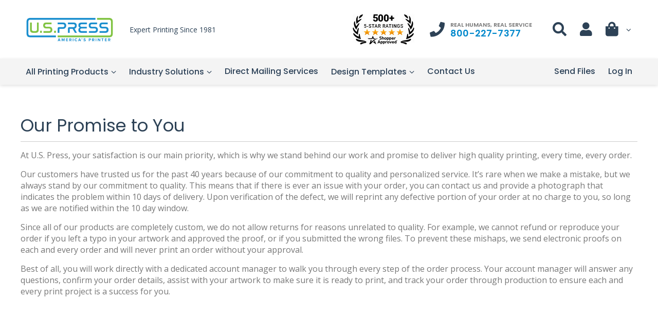

--- FILE ---
content_type: text/html; charset=utf-8
request_url: https://www.uspress.com/page/our-promise
body_size: 20026
content:
<!-- Powered by PrintNow Technologies Inc., https://www.printnow.com -->

	<!DOCTYPE html>
	<html>

	<head><script>(function(w,d,s,l,i){w[l]=w[l]||[];w[l].push({'gtm.start':new Date().getTime(),event:'gtm.js'});var f=d.getElementsByTagName(s)[0],j=d.createElement(s),dl=l!='dataLayer'?'&l='+l:'';j.async=true;j.src='https://www.googletagmanager.com/gtm.js?id='+i+dl;f.parentNode.insertBefore(j,f);})(window,document,'script','dataLayer','GTM-5BGNFTF');</script>
		<!-- Basic -->
		<meta charset="UTF-8" /><meta name="viewport" content="width=device-width, initial-scale=1.0, maximum-scale=1.0, user-scalable=no" /><meta http-equiv="X-UA-Compatible" content="IE=edge" /><meta name="google-site-verification" content="vLqZVYw_ZfNs17-vhB_ApsspVbugdRihPc5nctwWa1w" /><meta name="google-site-verification" content="rKcUd5yxwDFX3TqH1Lp8AP9chmF_xA2pQ0XddAbzN1A" />

		<!-- Google Tag Manager -->
		<script>
			(function(w,d,s,l,i){w[l]=w[l]||[];w[l].push({'gtm.start':
new Date().getTime(),event:'gtm.js'});var f=d.getElementsByTagName(s)[0],
j=d.createElement(s),dl=l!='dataLayer'?'&l='+l:'';j.async=true;j.src=
'https://www.googletagmanager.com/gtm.js?id='+i+dl;f.parentNode.insertBefore(j,f);
})(window,document,'script','dataLayer','GTM-5BGNFTF');
		</script>
		<!-- End Google Tag Manager -->
		<script>
			window.bootstrap4 = true;
		</script>
		<script src="/app_themes/US-Press-E2/assets/js/jquery.min.js"></script>
		<script src="/app_themes/US-Press-E2/assets/js/ecommerce-events.js"></script>

		<!-- Favicon -->
		<link rel="icon" type="image/x-icon" href="/app_themes/US-Press-E2/assets/images/icons/faviconnew.ico" />
		<script type="text/javascript">
			WebFontConfig = {
            google: {
                families: ['Open+Sans:300,400,600,700,800', 'Poppins:300,400,500,600,700', 'Segoe Script:300,400,500,600,700']
            }
        };
        (function (d) {
            var wf = d.createElement('script'),
                s = d.scripts[0];
            wf.src = '/app_themes/US-Press-E2/assets/js/webfont.js';
            wf.async = true;
            s.parentNode.insertBefore(wf, s);
        })(document);
		</script>
		<!-- Plugins CSS File -->
		<link rel="stylesheet" href="/app_themes/US-Press-E2/assets/css/bootstrap.min.css?v=104" />
		<!-- Main CSS File -->
		<link rel="stylesheet" href="/app_themes/US-Press-E2/assets/css/style.min.css?v=104" /><link rel="stylesheet" type="text/css" href="/app_themes/US-Press-E2/assets/vendor/fontawesome-free/css/all.min.css" />

		<!-- Start Required PrintNow Code -->
		

      
    <script type="text/javascript">
        jQuery(document).ready(function () {
            var query = '';
            if (query !== '') {
                BreadCrumb.init(jQuery('#breadcrumbs'));
                BreadCrumb.push('Home', '/');
                BreadCrumb.push('Search for "' + query + '"', function () { filterManager.clear_categories(); filterManager.force_update(); });
                jQuery('#filterpanel').FilterPanel({ query: query, categoryText: 'Categories', removeText: 'remove', pagingError: 'Invalid page number was entered!', defaultView: 'grid', pagesize: 12 });
            }
        });
    </script>


		<!-- End Required PrintNow Code -->
		<script id="mcjs">
			!function(c,h,i,m,p){m=c.createElement(h),p=c.getElementsByTagName(h)[0],m.async=1,m.src=i,p.parentNode.insertBefore(m,p)}(document,"script","https://chimpstatic.com/mcjs-connected/js/users/1cb95bfe5e76743db92c55877/10c1df3c27f3484ac17d8fce3.js");
		</script>
		<!-- hello there -->
		<meta name="sa_verification" content="F97Esc1w0fPjzBB8tJ0r1cyjOAiIYkkp" /><script async src='https://www.googletagmanager.com/gtag/js?id=G-25899MVTGP'></script><script>window.dataLayer=window.dataLayer||[];function gtag(){dataLayer.push(arguments);}gtag('js',new Date());gtag('config','G-25899MVTGP');</script><meta name="keywords" content="us press" /><meta name="description" content="We guarantee high quality printing, every time, every order. If something has gone wrong with your order, we will make it right." /><meta name="generator" content="Powered by PrintNow Technologies Inc., https://www.printnow.com" /><title>
	Our Promise
</title></head>

	<body><noscript><iframe src="https://www.googletagmanager.com/ns.html?id=GTM-5BGNFTF" height="0" width="0" style="display:none;visibility:hidden"></iframe></noscript>
		<!-- Google Tag Manager (noscript) -->
		<noscript><iframe src="https://www.googletagmanager.com/ns.html?id=GTM-5BGNFTF" height="0" width="0"
				style="display:none;visibility:hidden"></iframe></noscript>
		<!-- End Google Tag Manager (noscript) -->

		<form name="aspnetForm" method="post" action="/page/our-promise" id="aspnetForm">
<div>
<input type="hidden" name="__EVENTTARGET" id="__EVENTTARGET" value="" />
<input type="hidden" name="__EVENTARGUMENT" id="__EVENTARGUMENT" value="" />
<input type="hidden" name="__VIEWSTATE" id="__VIEWSTATE" value="g990X4pCIJO+uL+dnKzrnzJe4/mhhQKRh4iKfh6UGAScRbXYb0Pen2LcwjQaviRYnF0SUl5Jh45zAPkUcnTNI9YDE27gwpPDSK2xbTYJB7hcjHknqVmAmRn+mN9io3f3EsqTrQnJkBy/EoJpmNa/klNvM/Ry6u/62j7ukwORg7AMxJ2XUd2MQd9rPMAKN9vo0aUCo4uedJ7GGtY9tGvej32iZILyeYNUg1PUc5Lnz+qWwxqSU/fbmptgwEcJNC2kklVnE54eHBYzpgHx3eG5TcB5uVGWjY7/vTy8eNR9d5ThEUcok+NoOD5IiHsKYMyOCrdQ76x3aeXblrNuHKHUzGmf2Mnu77gM6EZgBiqr8t2Ijb9YsdO73jYfK0ZVD74q5YqlC9VrvL4wczKQhNCf0VUIBLsPumUooMj1FKqcxkgdtFCcPWJt48Z5y6CQ2+ApM6tST6/mkIoySLnqoikgFqYBcLHGLDlKPi3wClZrCvGVkQmerrmnmUhL71z2eEDukHFwBoG9a/MLFXy6l1mV5ilnk4z7942TGsupobBNld1ihgtKwHP0vLgjhI93vckmfqmmMwmnF4JJZcAK2x5edWhiw1hXLuxFOSZzDnJUpdgcCey4jpIkPrK+MVhTxlYqNT00IpihbeGoXk3S/HEtAdirOJPfbtUzA9WFrNEy8tbTxRVwOPhI2AtKkeZqsLFPcK+z5X32V9tmi3sFV2mCyif7U8b3SIWZfHTHNsx9uMDy/J7y7Hxk8RMgNt92qrpeLdxMU3oXG3EjNY/GixWIXOU3UhbDb2ugpDpUS1ZoOQ19JNcmM20JYMcVdas9ww4t3rnb0rujR9RY1n51i7aZqabbXsRrXpjlzGBGx/vRNjbCegm8ntnv59QAjuVZTy2hXVDhCU2HnZeIo88N2CPDPrRH4IdQ1MGcwlxNtVL7frn6fSbXzvsIKqA2XVOstmqE26jcvLGbigR3fHfJLbID4kI6Cphm7tbjZWUm4CQzPwpq85jR1xFt0JVhZzya4rwlQQpWWBl0Eje2U+loEZ5Q/BdrKVeWi7eIYwquLKuSpz/EWmH91pRUGJ7SoK/iiTfIqJR3Rn4L5RRIaOCidDyDOlD64xdV8e6YIVdMaTGjlycyihlGYxR322WOPh7BzS+hR7+34xNzw7yPVUkvGJCf9dZ5l5lQ1C7R9jJBe15iCIMGcT1xWzRivx7HD4zR8Fm0uk1d+f/9VdBoeD9iwiA5A2THiD1pTQ37DbidAJiwsM9fUajN03fBXTHLdADbn7pnu3W35/lIuYiuh16QJFag5C3sWPnazHs4/sLnyfoeBV69XTEWyTFL3LCIDRX1wnqDpON+7Kh5UFuRouyFxfng7a/TgBQQ/FiHs7wNvTIucKRuLvQvfVqP5/p6CYnKB8NY9lO1bkrciMoWbVJi8TpqNxeQ3YipYwC9TqU2blVyZorckyTx2BGVn9ihsTpvp5jQVdE0vdwC10wv+fV2BogD9dzAISYFLuQ/5k9LaxvwsG6+kLpyt8fS1qtehm4BmR6IlIdtaWzyjFqcl17XyLhiWOnEWFc8rEuRAbxv1Zcq3ZxMSzFA7lAQnUpM0mX5094Ry5TtTLmNqRUTKBQFNRGsKXt97uaL/m5lLTjWh7WK4R6GW+2Gl7rqFCoz7sOEqHDEtcX+iP4GtnPrPYsHgccZB+oXy4hiU0I2YPheciCXUzzY/bPbaNwgnVEp47TdN0K+er5OZwUVRuvyIPgdmRNjXMdX2LmSXPPLWA83AHtDqVlWr0NMNIUXvPiaDphg2sQ2A9AYRVPztZbd7KD7UzLRjPoWVt4oKgvEPaUxWV/YudjWwNf9963LjNGX2TBi1TaoOfzeZjW6zwVpmC+3jtzQuNMOeQ7g83PY0ZfHDJaj3umxWQaiqyw9x/C6FbMtylqXe/eqdynpKctEbR0w/ujsjaEHBPQMSfH2pIqICLEnWUyPF620+tebKVk3H0ZqYlzzRPUdrAHKHbuBZYs4piPzfPS5f5uR64GFXTcm2KWLo5wWGc/ap1+0kNj5lWZYcBIKrgCZx+bTsgtebfAhKLXGM1cUNhVW727Ln0iuruHXHTLf7eHPkPnwnZWxxJOpeWphKx9VzwKj+RcnQ/[base64]/[base64]/DHcIBafz3skSimLW5bPCHJ/PsdHUWwlY5zS0R/CJytrN3S4KEFHCIQsTky+wscJRqgx/pQ4IyjsRnas7QvRzAS1oNbPDHIyPJ/DIxUmILcp7LfRaF/3/9xmPlgfFSB6fyLFIKM5a1S8qbrEcaiUF745a7OCLPPdBUc/5LMNE5+vg4X5zK1bOqfiAl51BVB1GKDwHKMmpi6j4HHg+gsAmv2djPXo1sYw5VqiJUN83PwZ5lzKO4iiTgZ2ERxzyURRHa8oEps9kCvcplo0aB+RATG5GnpOoXx4lrSt9QhH0OgcWCFduYKoFsYiS3f6DTazzhNnOFIMOhCfz+o1BGK4vp6/Z2VXEYhNJQpDJUZYJ0gFQ1DvL65vbTXhsevnsO4C1BsRknYIg/qgL2GMeyozNFkjKIekuopM4DfsrdTB3CA+Y2Q+eIWxMdoYoe4+CIeLp6Ps7f5ieo/ATOzo3EW9lpl35iDrJmyy7lSaATFWPPNMI8uNjuHhTb1/jWQaKRtBCNcdlvvDaOZNHfwmlV/TrJmSKhKADWgIgapBL8yuSGlj5OCOIwXOGNxjil99NFX9qgvX9lRWB6y9zuejDrgQV3ybH1QDqStb+xanLIYYu/AOHYZO199A/PazXGd0Oun+VHv7rNWBN8qN4iJAWmoQM+DGbDCrRxSb2WWdmnwNjoPfcYWSZVSSrCl2RxslmuKmeLcV0WIZBHzmfLBmgfFswwaQCWKyRABDXvCJfS56m3vQy6NubmZPXCno0SJ/L9GPZqqMnLNDrMeNAIWdojViSH4wPsKy5rJ4Ng/22FALG7kSy+Sif0TpPi/dInVla4OC21q6jxqS4CcvxEihfMZwGoK3gr8pBSTVAVejwBIuXdxYLLxJz5TycNphLmJWJhErl9YQR1SLx2sBselNZtwRJUbj5l+Gy5VkA+F8h4yumZegCgLA1JnPHbUBR+yecXfCfid26iZjfynxWs58Ig+QSPe5rH/kJITQ/B+2/wCXCBtdTmshEVYWt+kH5v/wpzHjOF0MgQ7280z+lN3+deBTgyi8IKWtuWeSKidhpdVurrCuTQSKc28/AHXUpbnXD6JX9Kd5CRpnoq4MEpPwQVM2nhlA4EdBunDXpJbuMybG6kH+GqfpnjbNz8pcT9sdfj8yHCj0rHtkmOMMKYUuBrU=" />
</div>

<script type="text/javascript">
//<![CDATA[
var theForm = document.forms['aspnetForm'];
if (!theForm) {
    theForm = document.aspnetForm;
}
function __doPostBack(eventTarget, eventArgument) {
    if (!theForm.onsubmit || (theForm.onsubmit() != false)) {
        theForm.__EVENTTARGET.value = eventTarget;
        theForm.__EVENTARGUMENT.value = eventArgument;
        theForm.submit();
    }
}
//]]>
</script>


<script src="/WebResource.axd?d=pynGkmcFUV13He1Qd6_TZKcWKJa-u03ESwWztoxQVNp3_H8JQRs5nUGGp1W6nVOT8krcNrjp1-Bpmr6esk1Qeg2&amp;t=638901526312636832" type="text/javascript"></script>


<script src="/WebResource.axd?d=qJVVXGYgdtjZj4VLynEuWZn5EwU4JfB5CxnotcnFuavpd_5hqyo6dXiA5NlkjKEjjnYwae_3UXQvY5Vgym5sy9sHultIyGvt4KWKqfxYl4-lcAVNl1Nt8GIFGJ-AbJ040&amp;t=639039167700000000" type="text/javascript"></script>
<script src="/WebResource.axd?d=DX1cGKsuvvGuUcOssUe4jo1LLs-DTXDjdffBvZ-xhSBIbUS7zYx3Kfz4oo5COh4MAZKgg5JsHgqiD3M-Cn6AqdnVC0khZRfnX5203gG43bpOy7Od0RsbV6oFrUhIUFvt0&amp;t=639039167700000000" type="text/javascript"></script>
<script type="text/javascript">
//<![CDATA[
Number.culture = 'en-US';//]]>
</script>

<script src="/ScriptResource.axd?d=NJmAwtEo3Ipnlaxl6CMhvmW4zPghe77-OXcLsi3a-ghvd3tIs96mJv89oYwVBRlNpPC8ZSmgyJ-iza54wvSO9tX3OBmWlI1rch2dq1vXw0whlL-VbbZYXBcI4IXU5mi1nAlVOxWTA2RRHU5FJuHqOYMexnEPY-eP58CugD0ao-A1&amp;t=345ad968" type="text/javascript"></script>
<script src="/ScriptResource.axd?d=dwY9oWetJoJoVpgL6Zq8ODI5d1QEUn-_R1_I8QZMIS1AYnxybeca90H0N3iHx_lbyKmxqgnXeFeW1LlTTO9jrjAo1h57_hkQWZXw3QDH43omKWImmaIQPLQi428hZS1pZuz3QAG8uFUWAkVMQjq4L3C29SK6f_Wlo8k4nwYl_no1&amp;t=345ad968" type="text/javascript"></script>
<script src="/ScriptResource.axd?d=yK6HWheYVORsgudQ-CGP60Yc6P89TgTQYOQiGQ0RpCEhVDVTB5Dk2hoYp7tr7U6F0WasP0sfdl0YxOnXxT9nrxLikS09Ybbh0P6us2tGW6fKPlmm80qNiie_jxbuccSHwMh_qE-2erHyxq__1L_BkYYkSX9WsqXRVgHSFM0FGUFR8FXUMFjvOEAigK1KMLhm0&amp;t=345ad968" type="text/javascript"></script>
<script type="text/javascript">
//<![CDATA[
Sys.Services._AuthenticationService.DefaultWebServicePath = '../Authentication_JSON_AppService.axd';
//]]>
</script>

<script src="/ScriptResource.axd?d=DsQYvTLsg3l3Vi8Sq1ihAwxAmFWY96kNA4iIQTethV5Jz43Q7Ord3OesCL3GcADKvyH-5mE8ISKRbwrLCWBhAGqsPa-YdymtldO1Xzme114LJl4lVNIE9yKDQcTYyKOU0&amp;t=ffffffff8be8cbb2" type="text/javascript"></script>
<script src="../Services/Storefront.asmx/js" type="text/javascript"></script>
<div>

	<input type="hidden" name="__VIEWSTATEGENERATOR" id="__VIEWSTATEGENERATOR" value="581FC686" />
</div>
			<div style="display: none;">
				<!-- Start Required PrintNow Code -->
				<!-- radskinmanager,ScriptManager, cpTitleBar are invisible -->
				
				<script type="text/javascript">
//<![CDATA[
Sys.WebForms.PageRequestManager._initialize('ctl00$ctl00$ScriptManager1', 'aspnetForm', [], [], [], 90, 'ctl00$ctl00');
//]]>
</script>

				
    
    Our Promise


				<!-- End Required PrintNow Code -->
				<!-- logout waning control, gets hidden with jquery -->
				
				<!-- shopping cart item count -->
				
				<!-- built-in breadcrumb system -->
				<ul class="breadcrumb" id="ctl00_ctl00_breadcrumb1">

	<li><a href="/default">Commercial Printing | Professional Printing & Business Printing Services - U.S. Press</a></li>
	<li class="active">Our Promise</li>

</ul>

				<!-- bootstrap.js script is required just before end form tag -->
			</div>


			<header class="header">

				<div class="header-middle text-dark2">
					<div class="container">
						<div class="header-left col-lg-2 w-auto pl-0">
							<button class="mobile-menu-toggler mr-2" type="button">
							<i class="icon-menu"></i>
						</button>
							<a href="/" class="logo">
								<img src="/app_themes/us-press-e2/assets/images/USPress-Logo-FullColor1.png" alt="commercial printing services - U.S. Press" style="width: 170px;">
							</a>
						</div>
						<!-- End .header-left -->

						<div class="header-right w-lg-max pl-2 text-dark2">
							<div
								class="header-search header-icon header-search-inline header-search-category w-lg-max mr-lg-4">

								<!-- <a href="#" class="search-toggle" role="button"><i class="icon-search-3"></i></a> -->

								<div class="header-search-wrapper">
									<span class="d-flex align-items-center text-dark">Expert Printing Since 1981</span>

								</div>

								<!-- End .header-search-wrapper -->

							</div>
							<a href="https://www.shopperapproved.com/reviews/U.S. Press"
								class="shopperlink"><img src="https://www.shopperapproved.com/award/images/29767-small.png" style="border: 0" alt="Shopper Award" oncontextmenu="var d = new Date(); alert('Copying Prohibited by Law - This image and all included logos are copyrighted by shopperapproved \251 '+d.getFullYear()+'.'); return false;" /></a>
							<script type="text/javascript">
								(function() { var js = window.document.createElement("script"); js.src = '//www.shopperapproved.com/seals/certificate.js'; js.type = "text/javascript"; document.getElementsByTagName("head")[0].appendChild(js); })();
							</script>
							<!-- End .header-search -->

							<div class="header-contact d-none d-lg-flex align-items-center pr-xl-5 mr-3 ml-xl-5">
								<i class="fas fa-phone"></i>
								<h6 class="pt-1 line-height-1">Real Humans, Real Service
									<a href="tel:#1-800-227-7377"
										class="d-block text-primary ls-10 pt-1">800-227-7377</a>
								</h6>
							</div>
							<!-- End .header-contact -->

							<a href="#" class="header-icon" data-toggle="modal"
								data-target="#search-modal"><i class="fas fa-search"></i></a>

							<a href="/my-account" class="header-icon"><i class="fas fa-user"></i></a>

							<div class="dropdown cart-dropdown">
								<a href="/view-cart" class="dropdown-toggle dropdown-arrow" role="button"
									aria-haspopup="true" aria-expanded="false" data-display="static">
									<i class="fas fa-shopping-bag"></i>
									<span class="cart-count badge-circle"></span>
								</a>

								<div class="dropdown-menu">
									<div class="dropdownmenu-wrapper">
										
												<h4 class="text-center m-0">Cart is empty.</h4>
												
													<!-- End .dropdown-cart-total -->
									</div>
									<!-- End .dropdownmenu-wrapper -->
								</div>
								<!-- End .dropdown-menu -->
							</div>
							<!-- End .dropdown -->
						</div>
						<!-- End .header-right -->
					</div>
					<!-- End .container -->
				</div>
				<!-- End .header-middle -->
				<div class="header-bottom d-none d-lg-block">
					<div class="container">
						<nav class="main-nav w-100">
							<ul class="menu">
								<li class="">
									<a href="#">All Printing Products</a>
									<div class="megamenu megamenu-fixed-width megamenu-6cols">
										<div class="outer-row">
											<div class="inner-col">
												<div class="nav-heading">All Printing Products</div>
												<div class="row">
													<div class="col">
														<a href="/category/custom-banner-printing" class="nolink">Banners</a>
														<ul class="submenu">
															<li>
																<a href="/product/custom-vinyl-banners">Banners</a>
															</li>
															<li>
																<a href="/product/feather-flags">Feather Flags</a>
															</li>

															<li>
																<a href="/product/custom-mesh-banners">Mesh Banners</a>
															</li>
															<li>
																<a href="/product/custom-retractable-banners">Retractable
																	Banners</a>
															</li>
															<li>
																<a href="/product/teardrop-flags">Tear Drop Flags</a>
															</li>
															<li>
																<a href="/product/x-banner-stands">X Banner Stands</a>
															</li>
															<li>
																<a href="/category/custom-banner-printing"
																	class="shop-all-link">Shop All Banners</a>
															</li>
														</ul>
														<a href="/category/booklets" class="nolink">Booklets</a>
														<ul class="submenu">
															<li>
																<a href="/product/saddle-stitch-booklets">Saddle Stitch
																	Booklets</a>
															</li>
															<li>
																<a href="/product/perfect-bound-booklets">Perfect Bound
																	Booklets</a>
															</li>
															<li>
																<a href="/category/booklets"
																	class="shop-all-link">Shop All Booklets</a>
															</li>
														</ul>
													</div>

													<div class="col">
														<a href="/category/brochure-printing"
															class="nolink">Brochures/Flyers</a>
														<ul class="submenu">
															<li>
																<a href="/product/standard-folded-brochures">Brochures</a>
															</li>

															<li>
																<a href="/product/flyers-inserts">Flyers</a>
															</li>
															<li>
																<a href="/product/door-knob-hangers">Door Hangers</a>
															</li>
															<li>
																<a href="/product/newsletter-printing">Newsletters</a>
															</li>
															<li>
																<a href="/product/rack-brochures-sale">Rack Brochures</a>
															</li>
															<li>
																<a href="/product/takeout-menu-printing">Takeout Menus</a>
															</li>
															<li>
																<a href="/category/brochure-printing"
																	class="shop-all-link">Shop All Brochures/
																	Flyers</a>
															</li>
														</ul>
														<a href="/category/calendar-printing" class="nolink">Calendars</a>
														<ul class="submenu">
															<li>
																<a href="/product/bi-monthly-view-calendars">Bi-Monthly Wall
																	Calendars</a>
															</li>
	<li>
																<a href="/category/daily-planner-tear-pads">Daily Planner Notepads</a>
															</li>

															<li>
																<a href="/product/postcard-calendars">Postcard Calendars</a>
															</li>
															<li>
																<a href="/product/poster-calendars">Poster Calendars</a>
															</li>
															<li>
																<a href="/product/tear-pad-calendars">Tear Pad
																	Calendars</a>
															</li>
															<li>
																<a href="/product/bulk-custom-calendars">Wall Calendars</a>
															</li>
															<li>
																<a href="/category/calendar-printing"
																	class="shop-all-link">Shop All Calendars</a>
															</li>
														</ul>
														<a href="/category/catalogs" class="nolink">Catalogs</a>
														<ul class="submenu">
															<li>
																<a href="/category/catalogs"
																	class="shop-all-link">Shop All Catalogs</a>
															</li>
														</ul>
													</div>

													<div class="col">
														<a href="/page/direct-mail-services" class="nolink">Direct
															Mail</a>
														<ul class="submenu">
															<li>
																<a href="/product/standard-folded-brochures">Brochures</a>
															</li>

															<li>
																<a href="/product/newsletter-printing">Newsletters</a>
															</li>
															<li>
																<a href="/product/postcards">Postcards</a>
															</li>
															<li>
																<a href="/product/saddle-stitch-booklets">Saddle Stitch
																	Booklets</a>
															</li>
															<li>
																<a href="/product/letter-mailer-printing">Static Letters</a>
															</li>
															<li>
																<a href="/product/variable-data-letter-mailer-printing">Variable Data
																	Letters</a>
															</li>
															<li>
																<a href="/page/direct-mail-services"
																	class="shop-all-link">Shop All Direct Mail</a>
															</li>
														</ul>
														<a href="/category/envelope-printing" class="nolink">Envelopes</a>
														<ul class="submenu">
															<li>
																<a href="/product/10-envelopes">#10 Envelopes</a>
															</li>
															<li>
																<a href="/product/6-x-9-envelopes">6" x 9"
																	Envelopes</a>
															</li>
															<li>
																<a href="/product/6-3-4-envelopes">#6 3/4 Envelopes</a>
															</li>
															<li>
																<a href="/product/9-envelopes">#9 Envelopes</a>
															</li>
															<li>
																<a href="/product/a2-envelopes">A2 Envelopes</a>
															</li>
															<li>
																<a href="/product/a7-envelopes">A7 Envelopes</a>
															</li>
															<li>
																<a href="/product/9-12-envelopes">9" x 12"
																	Envelopes</a>
															</li>
															<li>
																<a href="/category/envelope-printing"
																	class="shop-all-link">Shop All Envelopes</a>
															</li>
														</ul>
													</div>

													<div class="col">
														<a href="/category/postcards-card-products"
															class="nolink">Postcards/Cards</a>
														<ul class="submenu">
															<li>
																<a href="/product/business-cards">Business Cards</a>
															</li>
															<li>
																<a href="/product/greeting-card-printing">Greeting Cards</a>
															</li>
															<li>
																<a href="/product/note-cards">Note Cards</a>
															</li>
															<li>
																<a href="/product/postcards">Postcards</a>
															</li>
															<li>
																<a href="/product/rack-cards">Rack Cards</a>
															</li>
															<li>
																<a href="/category/postcards-card-products"
																	class="shop-all-link">Shop All Postcards/
																	Cards</a>
															</li>
														</ul>
														<a href="/category/custom-signs" class="nolink">Signs</a>
														<ul class="submenu">
															<li>
																<a href="/product/case-cards">Case Cards</a>
															</li>
															<li>
																<a href="/product/posters">Posters</a>
															</li>
															<li>
																<a href="/product/shelf-danglers">Shelf Danglers</a>
															</li>
															<li>
																<a href="/product/shelf-talkers">Shelf Talkers</a>
															</li>
															<li>
																<a href="/product/Window-Perf">Window Perf</a>
															</li>
															<li>
																<a href="/product/yard-signs">Yard Signs</a>
															</li>

															<li>
																<a href="/category/custom-signs"
																	class="shop-all-link">Shop All Signs</a>
															</li>
														</ul>
													</div>

													<div class="col">
														<a href="/category/business-stationery" class="nolink">Business
															Essentials</a>
														<ul class="submenu">
															<li>
																<a href="/product/business-cards">Business Cards</a>
															</li>
															<li>
																<a href="/product/standard-envelopes">Envelopes</a>
															</li>
															<li>
																<a href="/product/letterhead-printing">Letterhead</a>
															</li>
															<li>
																<a href="/product/custom-presentation-folders">Pocket Folders</a>
															</li>
															<li>
																<a href="/category/business-stationery"
																	class="shop-all-link">Shop All Business
																	Essentials</a>
															</li>
														</ul>
													</div>
													<div class="col-lg-2 p-0">
														<a href="/page/request-a-custom-quote">
															<img src="/app_themes/us-press-e2/assets/images/custom-quote-request-1.png" alt="Menu banner"></a>
													</div>

												</div>
											</div>
											<!-- End .megamenu -->
										</div>

								<li>
									<a href="#">Industry Solutions</a>
									<ul>
										<li>
											<a href="/page/church-printing">Churches</a>
										</li>
										<li>
											<a href="/page/education-printing">Education</a>
										</li>
										<li>
											<a href="/page/financial-industry-printing">Finance</a>
										</li>
										<li>
											<a href="/page/government-printing">Government</a>
										</li>
										<li>
											<a href="/page/healthcare-printing">Healthcare</a>
										</li>
										<li>
											<a href="/page/hospitality-tourism-printing">Hospitality, Attractions, and Tourism</a>
										</li>
										<li>
											<a href="/page/manufacturing-industry-printing">Manufacturing</a>
										</li>
										<li>
											<a href="/page/real-estate-printing">Real Estate</a>
										</li>
										<li>
											<a href="/page/political-printing-campaign-marketing-materials">Political Campaigns</a>
										</li>
										<li>
											<a href="/page/retail-industry-printing">Retail</a>
										</li>
										<li>
											<a href="/page/service-industry-printing">Services</a>
										</li>
										<li>
											<a href="/page/small-business-printing">Small Business</a>
										</li>
									</ul>
								</li>
								<li>
									<a href="/page/direct-mail-services">Direct Mailing Services</a>
								</li>
								<li>
									<a href="#">Design Templates</a>
									<ul>
										<li>
											<a href="/product/banners?browse=1">Banners</a>
										</li>
										<li>
											<a href="/product/standard-folded-brochures?browse=1">Brochures</a>
										</li>
										<li>
											<a href="/product/business-cards?browse=1">Business Cards</a>
										</li>

										<li>
											<a href="/product/door-knob-hangers?browse=1">Door Hangers</a>
										</li>

										<li>
											<a href="/product/greeting-card-printing?browse=1">Greeting Cards</a>
										</li>
										<li>
											<a href="/product/flyers-inserts?browse=1">Flyers</a>
										</li>
										<li>
											<a href="/product/postcards?browse=1">Postcards</a>
										</li>
										<li>
											<a href="/product/rack-cards?browse=1">Rack Cards</a>
										</li>
										<li>
											<a href="/product/standard-retractable-banners?browse=1">Retractable
												Banners</a>
										</li>
										<li>
											<a href="/product/x-banner-stands?browse=1">X Banner Stands</a>
										</li>
										<li>
											<a href="/product/yard-signs?browse=1">Yard Signs</a>
										</li>
									</ul>
								</li>
								<li>
									<a href="/page/contact-u-s-press">Contact Us</a>
								</li>
								<li class="float-right">
									

    <a href='/login'>
        Log In
    </a>
<!-- Log in / Log out -->
								</li>
								<li class="float-right">
									<a href="/page/send-files" target="_blank">Send Files</a>
								</li>
					</div>
					</li>
					</ul>
					</nav>
				</div>
				<!-- End .container -->
				</div>
				<!-- End .header-bottom -->
			</header>
			<!-- End .header -->

			<main class="main mt-2">
				<div id="ctl00_ctl00_layout_container" role="main" class="main container p-0">
					<!-- main body content -->
					<div class="row m-0">
						
	<div class="col-md-12">
		
		
    <div id="ctl00_ctl00_cpMainBody_cpMainContent_CmsContentDiv" class="page-content page-content-297">
                     
        <div class="container-cms">
	<div id="main-content">
	<div class="contentPage page-content">
		<form action="/page/our-promise" method="post" enctype="multipart/form-data" id="aspnetForm" novalidate="novalidate">
			<input name="__RequestVerificationToken" type="hidden" value="FUdAw0d1v7CRv-88-1PZT9DOsFhOjKcUYe15cds6llKjIHwgv_vwc3m9On1zxXMXs8NgHRdnISuSBG3sMpXnzXUyx7Y1">
				<div class="contentPageContent contentPage_our-promise">
                    <br>
					<h1 class="pageTitle">Our Promise to You</h1>
					<div id="contentEntry">
						<p>
							<span style="font-size:medium;">At U.S. Press, your satisfaction is our main priority, which is why we stand behind our work and promise to deliver high quality printing, every time, every order.</span>
						</p>
						<p>
							<span style="font-size:medium;">Our customers have trusted us for the past 40 years because of our commitment to quality and personalized service. It’s rare when we make a mistake, but we always stand by our commitment to quality.&nbsp;This means that if there&nbsp;is ever&nbsp;an issue with your order, you can contact us and provide a photograph that indicates the problem within 10 days of delivery.&nbsp;Upon verification of the defect, we will reprint any defective portion of your order at no charge to you, so long as we are notified within the 10 day window. </span>
							<br>
							</p>
							<p>
								<span style="font-size:medium;">Since all of our products are completely custom, we do not allow returns for reasons unrelated to quality. For example, we cannot refund or reproduce your order if you left a typo in your artwork and approved the proof, or if you submitted the wrong files. To prevent these mishaps, we send electronic proofs on each and every order and will never print an order without your approval.</span>
								<br>
								</p>
								<p>
									<span style="font-size:medium;">Best of all, you will work directly with a dedicated account manager to walk you through every step of the order process. Your account manager will answer any questions, confirm your order details, assist with your artwork to make sure it is ready to print, and track your order through production to ensure each and every print project is a success for you.</span>
								</p>
								<p>&nbsp;</p>
								<p>
									<span style="font-size:15.0pt;font-family:'Helvetica','sans-serif';color:#4A4A4A;">&nbsp;</span>
								</p>
							</div>
						</div>
					</form>
				</div>
			</div>
</div>
    </div>


        
<style>
/***************** OBX PARTNER BOTTOM TEMPLATE  STYLES **************/
.obx-category {
    margin: 60px 0;
}
.obx-category h2{margin: 60px 0 15px;}
.obx-category h3{margin: 40px 0 15px;}
.obx-category p,
.obx-category li {
    margin-bottom: 20px;
    font-size: 15px;
    line-height: 25px;
}
.obx-category li{
    margin-bottom: 15px;
}
.obx-category ul{
    list-style-type: disc;
}
.obx-category ul, .obx-category ol{
    margin-bottom: 20px;
    margin-left: 40px;
}
.obx-category .flex-row {
    display: flex;
    margin-top: 60px;
}
.obx-category .flex-row .two-column {
    flex-basis: 48%;
    box-sizing: border-box;
}
.obx-category .flex-row .two-column.content{
    align-self: center;
}
.obx-category .flex-row .two-column:first-child {
    margin-right: 4%;
}
.obx-category .blue-box {
    background-image: linear-gradient(to right, #08c 0%, #0274ad 100%);
    padding: 60px;
    margin: 0 0 60px;
}
.obx-category .blue-box h2, .obx-category .blue-box p, .obx-category .blue-box a {
    color: #fff;
}
.obx-category .blue-box a {
    text-decoration: underline;
}
.obx-category .hidden{
    display: none;
}
.obx-category .faq-section > h3:first-of-type{
    margin-top: 0;
}
#obx-related-articles{
    margin-top: 60px;
}
#obx-related-articles .flex-row{
    display: flex;
}
#obx-related-articles .article{
    flex-basis: 33%;
}
#obx-related-articles a{
    text-decoration: none;
}
#obx-related-articles a:hover .article-title{
    text-decoration: underline;
}
#obx-related-articles img{
    display: block;
    height: 180px;
    width: 100%;
    object-fit: cover;
    margin-bottom: 20px;
}
#obx-related-articles .article-inner{
    display: block;
}
#obx-related-articles .article-title{
    display: block;
    color: #102d56;
    font-size: 16px;
    font-weight: 700;
    line-height: 27px;
    margin-bottom: 5px;
    text-align: left;
}
#obx-related-articles .article-excerpt{
    color: #777;
    font-size: 14px;
    font-weight: 400;
    line-height: 27px;
    margin-bottom: 0;
}
#obx-related-articles .article-inner > :last-child{
    margin-bottom: 0;
}
#obx-related-articles .flex-row > .article:nth-child(2){
    margin: 0 50px;
}

.obx-category .stretch-to-vw-wrap {
    display: flex;
    justify-content: center;
    margin: 60px 0;
}
.obx-category .stretch-to-vw {
    flex: 0 0 100vw;
    width: 100vw;
    padding: 60px 0;
}
body {
    overflow-x: hidden;
}
.obx-category .blue-container{
    background-image: linear-gradient(to right, #08c 0%, #0274ad 100%);
}
.obx-category .blue-container h2,
.obx-category .blue-container h3,
.obx-category .blue-container p,
.obx-category .blue-container li{
    color: #fff;
}
.obx-category .blue-container a{
    color: inherit;
    text-decoration: underline;
    text-underline-offset: 3px;
}
.obx-category .standard-section,
.obx-category .faq-section,
.obx-category .flex-row,
.obx-related-articles .flex-row{
    margin: 60px 0;
}
#obx-related-articles .flex-row{margin: 30px 0 60px;}


.obx-category .blue-box > :first-child, 
.obx-category .blue-container .container > :first-child,
.obx-category .standard-section > :first-child,
.obx-category .faq-section > :first-child,
.obx-category .two-column > :first-child{
    margin-top: 0;
}
.obx-category .blue-box > :last-child, 
.obx-category .blue-container .container > :last-child,
.obx-category .standard-section > :last-child,
.obx-category .faq-section > :last-child,
.obx-category .two-column > :last-child{
    margin-bottom: 0;
}

@media screen and (max-width: 767px) {
    .obx-category .flex-row {
        display: block;
    }
    .obx-category .flex-row .two-column:first-child {
        margin-right: 0;
        background-image: none;
    }
    .obx-category .flex-row .two-column img {
        margin-bottom: 30px;
    }
    .obx-category .blue-box {
        padding: 30px;
    }
    .obx-category .hidden{
        display: block;
    }
    #obx-related-articles .flex-row{
        display: block;
    } 
    #obx-related-articles .flex-row > .article:nth-child(2){
        margin: 30px 0;
    }
    .obx-category .stretch-to-vw{
        padding: 60px 5%;
    }
    .obx-category .standard-section,
    .obx-category .faq-section,
    .obx-category .flex-row,
    #obx-related-articles{
        padding: 0 5%;
    }
    #obx-related-articles .flex-row{padding: 0;}
}
/***************** OBX PARTNER BOTTOM TEMPLATE  STYLES **************/
</style>
	</div>
	

					</div>
				</div>
				<div class="mb-4"></div>
			</main>
			<!-- End .main -->

			<style>
				footer .widget-title {
					display: block;
				}
			</style>


			<footer class="footer bg-dark2">
				<div class="footer-middle">
					<div class="container">
						<div class="row">
							<div class="col-lg-3 col-sm-6 pb-5 pb-sm-0">
								<div class="widget">
									<span class="widget-title">About Us</span>
									<img src="/app_themes/us-press-e2/assets/images/USPress-Logo-White.png" alt="U.S. Press logo custom online printing" style="width: 150px; margin-left: -12px;">
									<p class="m-b-4 pb-1">Since 1981, U.S. Press has been the trusted source of expert
										printing for companies both large and small all across America.</p>
									<a href="/page/our-story" class="read-more text-white">read more...</a>
								</div>
								<!-- End .widget -->
								<a href="https://www.shopperapproved.com/reviews/U.S. Press"
									class="shopperlink new-sa-seals placement-236"><img src="//www.shopperapproved.com/seal/29767/236-sa-seal.gif" style="border-radius: 4px;" alt="Customer Reviews" oncontextmenu="var d = new Date(); alert('Copying Prohibited by Law - This image and all included logos are copyrighted by Shopper Approved \251 '+d.getFullYear()+'.'); return false;" /></a>
								<script type="text/javascript">
									(function() { var js = window.document.createElement("script"); js.src = "//www.shopperapproved.com/seals/certificate.js"; js.type = "text/javascript"; document.getElementsByTagName("head")[0].appendChild(js);var link = document.createElement('link');link.rel = 'stylesheet';link.type = 'text/css';link.href = "//www.shopperapproved.com/seal/236.css";document.getElementsByTagName('head')[0].appendChild(link);})();
								</script>
							</div>
							<!-- End .col-lg-3 -->

							<div class="col-lg-3 col-sm-6 pb-5 pb-sm-0">
								<div class="widget mb-2">
									<span class="widget-title mb-1 pb-1">Contact Info</span>
									<ul class="contact-info m-b-4">
										<li>
											<span class="contact-info-label">Address:</span>1628 James P. Rodgers
											Drive<br>Valdosta, GA 31601
										</li>
										<li>
											<span class="contact-info-label">Phone:</span>
											<a href="tel:">800-227-7377</a>
										</li>
										<li>
											<span class="contact-info-label">Email:</span>
											<a href="mailto:sales@uspress.com">sales@uspress.com</a>
										</li>
										<li>
											<span class="contact-info-label">Working Days/Hours:</span> M-F: 8:30 a.m. -
											5:30 p.m. (EST)

										</li>
									</ul>
									<div class="social-icons">
										<a href="https://www.facebook.com/profile.php?id=61561527741986"
											class="social-icon social-facebook icon-facebook" target="_blank"
											title="Facebook"></a>
										<a href="https://twitter.com/uspress_"
											class="social-icon social-twitter icon-twitter" target="_blank"
											title="Twitter"></a>
										<a href="https://www.instagram.com/uspresshq/"
											class="social-icon social-instagram icon-instagram" target="_blank"
											title="Instagram"></a>
										<a href="https://www.linkedin.com/company/us-press/"
											class="social-icon social-linkedin fab fa-linkedin-in" target="_blank"
											title="Linkedin"></a>
									</div>
									<!-- End .social-icons -->
								</div>
								<!-- End .widget -->
							</div>
							<!-- End .col-lg-3 -->

							<div class="col-lg-3 col-sm-6 pb-5 pb-sm-0">
								<div class="widget">
									<span class="widget-title pb-1">Customer Service</span>

									<ul class="links">
										<li>
											<a href="/my-account">My Account</a>
										</li>
										<li>
											<a href="/page/help-center">Help Center</a>
										</li>
										<li>
											<a href="/page/send-files">Send Files</a>
										</li>
										<li>
											<a href="/page/faq">FAQ</a>
										</li>
										<li>
											<a href="https://blog.uspress.com/">Blog</a>
										</li>
										<li>
											<a href="/page/our-story">Our Story</a>
										</li>
										<li>
											<a href="/page/download-templates">Download Templates</a>
										</li>
										<li>
											<a href="/category/design-templates">Design Templates</a>
										</li>
										<li>
											<a href="/page/reviews">Reviews</a>
										</li>
										<li>
											

    <a href='/login'>
        Log In
    </a>
<!-- Log in / Log out -->
										</li>
									</ul>
								</div>
								<!-- End .widget -->
							</div>
							<!-- End .col-lg-3 -->

							<div class="col-lg-3 col-sm-6 pb-5 pb-sm-0">
								<div class="widget">
									<span class="widget-title">Popular Tags</span>

									<div class="tagcloud">
										<a href="/category/custom-banner-printing">Banners</a>
										<a href="/category/booklets">Booklets</a>
										<a href="/category/brochure-printing">Brochures</a>
										<a href="/category/business-stationery">Business Essentials</a>
										<a href="/category/calendar-printing">Calendars</a>
										<a href="/category/booklets">Catalogs</a>
										<a href="/category/postcards-card-products">Cards</a>
										<a href="/category/direct-mail">Direct-Mail</a>
										<a href="/category/brochure-printing">Flyers</a>
										<a href="/category/postcards-card-products">Postcards</a>
										<a href="/category/design-templates">Templates</a>

									</div>
								</div>
								<!-- End .widget -->
							</div>
							<!-- End .col-lg-3 -->
						</div>
						<!-- End .row -->
					</div>
					<!-- End .container -->
				</div>
				<!-- End .footer-middle -->

				<div class="container-fluid footer-bottom">
					<div class=" container d-flex justify-content-between align-items-center flex-wrap">
						<p class="footer-copyright py-3 pr-4 mb-0 text-body">&copy; U.S. Press, All Rights Reserved
							<a href="/page/terms-and-conditions" class="pl-1 text-uppercase" target="#">&gt; Terms and
								Conditions</a>
							<a href="/privacy-policy" class="pl-1 text-uppercase" target="_self">&gt; Privacy Policy
							</a>
						</p>

						<img src="/app_themes/us-press-e2/assets/images/payments.png" alt="payment methods" class="footer-payments py-3">
					</div>
				</div>
				<!-- End .container -->
			</footer>
			<!-- End .footer -->
			</div>
			<!-- End .page-wrapper -->
			<div class="mobile-menu-overlay"></div>
			<!-- End .mobil-menu-overlay -->
			<div class="mobile-menu-container">
				<div class="mobile-menu-wrapper">
					<span class="mobile-menu-close"><i class="icon-cancel"></i></span>
					<nav class="mobile-nav">
						<ul class="mobile-menu mb-3">
							<li class="active">
								<a href="/">Home</a>
							</li>
							<li>
								<a href="/page/all-products">All Products</a>
								<ul>
									<li>
										<a href="/category/custom-banner-printing">Banners</a>
									</li>
									<li>
										<a href="/category/booklets">Booklets / Catalogs</a>
									</li>
									<li>
										<a href="/category/brochure-printing">Brochures / Flyers</a>
									</li>
									<li>
										<a href="/category/business-stationery">Business Essentials</a>
									</li>
									<li>
										<a href="/category/calendar-printing">Calendars</a>
									</li>
									<li>
										<a href="/category/direct-mail">Direct Mail</a>
									</li>
									<li>
										<a href="/category/postcards-card-products">Postcards / Cards</a>
									</li>
									<li>
										<a href="/category/custom-signs">Signs</a>
									</li>
								</ul>
							</li>
							<li>
								<a href="#">Industry Solutions</a>
								<ul>
									<li>
										<a href="/page/church-printing">Churches</a>
									</li>
									<li>
										<a href="/page/education-printing">Education</a>
									</li>
									<li>
										<a href="/page/financial-industry-printing">Finance</a>
									</li>
									<li>
										<a href="/page/government-printing">Government</a>
									</li>
									<li>
										<a href="/page/healthcare-printing">Healthcare</a>
									</li>
									<li>
										<a href="/page/hospitality-tourism-printing">Hospitality, Attractions, and Tourism</a>
									</li>
									<li>
										<a href="/page/manufacturing-industry-printing">Manufacturing</a>
									</li>
									<li>
										<a href="/page/political-printing-campaign-marketing-materials">Political Campaigns</a>
									</li>
									<li>
										<a href="/page/service-industry-printing">Services</a>
									</li>
									<li>
										<a href="/page/small-business-printing">Small Business</a>
									</li>
								</ul>
							</li>
							<li>
								<a href="/page/direct-mail-services">Mailing Services</a>
							</li>
							<li>
								<a href="/category/design-templates">Design Templates</a>
							</li>
							<li>
								<a href="/page/contact-u-s-press">Contact Us</a>
							</li>
							<li>
								<a href="/page/request-a-custom-quote">Custom Quote</a>
							</li>
							<li>
								<a href="/page/send-files">Send Files</a>
							</li>
						</ul>

						<ul class="mobile-menu">
							<li>
								<a href="/my-account">My Account </a>
							</li>
							<li>
								<a href="/page/our-story">Our Story</a>
							</li>
							<li>
								<a href="/page/help-center">Help Center</a>
							</li>
							<li>
								<a href="https://blog.uspress.com/">Blog</a>
							</li>
							<li>
								<a href="/page/contact-u-s-press">Contact Us</a>
							</li>
						</ul>
					</nav>
					<!-- End .mobile-nav -->

					<div class="social-icons">
						<a href="https://www.facebook.com/profile.php?id=61561527741986" class="social-icon"
							target="_blank"><i class="icon-facebook"></i></a>
						<a href="https://twitter.com/uspress_" class="social-icon"
							target="_blank"><i class="icon-twitter"></i></a>
						<a href="https://instagram.com/uspresshq" class="social-icon"
							target="_blank"><i class="icon-instagram"></i></a>
					</div>
					<!-- End .social-icons -->
				</div>
				<!-- End .mobile-menu-wrapper -->
			</div>
			<!-- End .mobile-menu-container -->

			<!-- Add Cart Modal -->
			<div class="modal fade" id="addCartModal" tabindex="-1" role="dialog" aria-labelledby="addCartModal"
				aria-hidden="true">
				<div class="modal-dialog" role="document">
					<div class="modal-content">
						<div class="modal-body add-cart-box text-center">
							<p>You've just added this product to the<br>cart:</p>
							<h4 id="productTitle"></h4>
							<img src="#" id="productImage" width="100" height="100" alt="adding cart image">
							<div class="btn-actions">
								<a href="#"><button class="btn-primary">Go to cart page</button></a>
								<a href="#"><button class="btn-primary" data-dismiss="modal">Continue</button></a>
							</div>
						</div>
					</div>
				</div>
			</div>
			<a id="scroll-top" href="#top" title="Top" role="button"><i class="icon-angle-up"></i>
			</a>

			<style>
				.list-group-item-custom:hover,
				.list-group-item-custom:hover h5 {
					background-color: #007bff;
					border-color: #007bff;
					color: #fff;
				}
			</style>
			<div id="search-wrapper"></div>
			<script id="search-template" type="x/template">
				<div class="modal fade" tabindex="-1" id="search-modal">
					<div class="modal-dialog">
						<div class="modal-content">
							<div class="modal-header">
								<div class="input-group">
									<input type="text" class="form-control" placeholder="Search for products..." v-model="query">
									<div class="input-group-append">
										<button class="btn btn-sm" type="button" data-dismiss="modal">&#x2715;</button>
									</div>
								</div>
							</div>
							<div class="list-group list-group-flush results" v-if="searching && mainResults.length">
								<a :href="r.url" class="list-group-item list-group-item-action list-group-item-custom d-flex p-3" v-for="r in mainResults">
									<img :src="r.thumbnail + '?width=100&height=100&fit=fill'" class="rounded mr-3" style="max-width:48px;max-height:48px;" />
									<div>
										<h5 class="m-0">{{r.name}}</h5>
										{{r.description}}
									</div>
								</a>
							</div>
							<div class="modal-body" v-if="searching && !mainResults.length">
								No search results.
							</div>
							<div class="modal-body bg-quaternary text-white">
								<h6 class="m-0">{{ extraResults.length ? 'You might also be interested in...' : 'Quick Search' }}</h6>
							</div>
							<div class="modal-body">
								<ul class="list-unstyled m-0" v-if="!extraResults.length">

									<li>
										<a href="/product/postcards">
											Postcards</a>
									</li>
									<li>
										<a href="/product/custom-vinyl-banners">
											Banners</a>
									</li>
									<li>
										<a href="/product/yard-signs">
											Yard Signs</a>
									</li>

								</ul>
								<ul class="list-unstyled m-0" v-if="extraResults.length">
									<li v-for="r in extraResults">
										<a :href="r.url">{{r.name}} &gt;</a>
									</li>
								</ul>
							</div>
						</div>
					</div>
				</div>
 			</script>
			<script src="/include/vue.min.js"></script>
			<script src="/include/search.min.js"></script>

			<!-- Plugins JS File -->
			<script src="/app_themes/US-Press-E2/assets/js/bootstrap.bundle.min.js"></script>
			<script src="/app_themes/US-Press-E2/assets/js/plugins.min.js"></script>
			<!-- Main JS File -->
			<script src="/app_themes/US-Press-E2/assets/js/main.min.js"></script>
		

<script type="text/javascript">
//<![CDATA[
Sys.Application.add_init(function() {
    $create(Printnow.Breadcrumb, null, null, null, $get("ctl00_ctl00_breadcrumb1"));
});
//]]>
</script>
</form>
		<!-- Start of LiveChat (www.livechatinc.com) code -->
		<script>
			window.__lc = window.__lc || {};
    window.__lc.license = 12382503;
    ;(function(n,t,c){function i(n){return e._h?e._h.apply(null,n):e._q.push(n)}var e={_q:[],_h:null,_v:"2.0",on:function(){i(["on",c.call(arguments)])},once:function(){i(["once",c.call(arguments)])},off:function(){i(["off",c.call(arguments)])},get:function(){if(!e._h)throw new Error("[LiveChatWidget] You can't use getters before load.");return i(["get",c.call(arguments)])},call:function(){i(["call",c.call(arguments)])},init:function(){var n=t.createElement("script");n.async=!0,n.type="text/javascript",n.src="https://cdn.livechatinc.com/tracking.js",t.head.appendChild(n)}};!n.__lc.asyncInit&&e.init(),n.LiveChatWidget=n.LiveChatWidget||e}(window,document,[].slice))
		</script>
		<noscript><a href="https://www.livechatinc.com/chat-with/12382503/" rel="nofollow">Chat with us</a>, powered by
			<a href="https://www.livechatinc.com/?welcome" rel="noopener nofollow"
				target="_blank">LiveChat</a></noscript>
		<!-- End of LiveChat code -->

		<!-- This site is converting visitors into subscribers and customers with OptinMonster - https://optinmonster.com -->
		<script>
			(function(d,u,ac){var s=d.createElement('script');s.type='text/javascript';s.src='https://a.omappapi.com/app/js/api.min.js';s.async=true;s.dataset.user=u;s.dataset.account=ac;d.getElementsByTagName('head')[0].appendChild(s);})(document,131879,144371);
		</script>
		<!-- / https://optinmonster.com -->
		<script>
			window.intercomSettings = {
    api_base: "https://api-iam.intercom.io",
    app_id: "esur4582",
  };
		</script>


		<script>
			// We pre-filled your app ID in the widget URL: 'https://widget.intercom.io/widget/esur4582'
  (function(){var w=window;var ic=w.Intercom;if(typeof ic==="function"){ic('reattach_activator');ic('update',w.intercomSettings);}else{var d=document;var i=function(){i.c(arguments);};i.q=[];i.c=function(args){i.q.push(args);};w.Intercom=i;var l=function(){var s=d.createElement('script');s.type='text/javascript';s.async=true;s.src='https://widget.intercom.io/widget/esur4582';var x=d.getElementsByTagName('script')[0];x.parentNode.insertBefore(s,x);};if(document.readyState==='complete'){l();}else if(w.attachEvent){w.attachEvent('onload',l);}else{w.addEventListener('load',l,false);}}})();
		</script>

	</body>

	</html>

--- FILE ---
content_type: text/css
request_url: https://www.uspress.com/app_themes/US-Press-E2/assets/css/style.min.css?v=104
body_size: 47584
content:
<?xml version="1.0" ?>@import url(https://fonts.googleapis.com/css?family=Open+Sans:300,300i,400,400i,600,600i,700,700i);@import url(https://fonts.googleapis.com/css?family=Oswald:200,300,400,500,600,700);.mt-1{margin-top:1rem!important }.mt-2{margin-top:2rem!important }.mt-3{margin-top:3rem!important }.mt-4{margin-top:4rem!important }.mt-5{margin-top:5rem!important }.mt-6{margin-top:6rem!important }.mt-7{margin-top:7rem!important }.mt-8{margin-top:8rem!important }.mt-9{margin-top:9rem!important }.mt-10{margin-top:10rem!important }.mb-1{margin-bottom:1rem!important }.mb-2{margin-bottom:2rem!important }.mb-3{margin-bottom:3rem!important }.mb-4{margin-bottom:4rem!important }.mb-5{margin-bottom:5rem!important }.mb-6{margin-bottom:6rem!important }.mb-7{margin-bottom:7rem!important }.mb-8{margin-bottom:8rem!important }.mb-9{margin-bottom:9rem!important }.mb-10{margin-bottom:10rem!important }@media (min-width:768px){.mt-md-0{margin-top:0!important }.mt-md-1{margin-top:1rem!important }.mt-md-2{margin-top:2rem!important }.mt-md-3{margin-top:3rem!important }.mt-md-4{margin-top:4rem!important }.mt-md-5{margin-top:5rem!important }.mt-md-6{margin-top:6rem!important }.mt-md-7{margin-top:7rem!important }.mt-md-8{margin-top:8rem!important }.mt-md-9{margin-top:9rem!important }.mt-md-10{margin-top:10rem!important }.mb-md-0{margin-bottom:0!important }.mb-md-1{margin-bottom:1rem!important }.mb-md-2{margin-bottom:2rem!important }.mb-md-3{margin-bottom:3rem!important }.mb-md-4{margin-bottom:4rem!important }.mb-md-5{margin-bottom:5rem!important }.mb-md-6{margin-bottom:6rem!important }.mb-md-7{margin-bottom:7rem!important }.mb-md-8{margin-bottom:8rem!important }.mb-md-9{margin-bottom:9rem!important }.mb-md-10{margin-bottom:10rem!important }}@media (min-width:992px){.mt-lg-0{margin-top:0!important }.mt-lg-1{margin-top:1rem!important }.mt-lg-2{margin-top:2rem!important }.mt-lg-3{margin-top:3rem!important }.mt-lg-4{margin-top:4rem!important }.mt-lg-5{margin-top:5rem!important }.mt-lg-6{margin-top:6rem!important }.mt-lg-7{margin-top:7rem!important }.mt-lg-8{margin-top:8rem!important }.mt-lg-9{margin-top:9rem!important }.mt-lg-10{margin-top:10rem!important }.mb-lg-0{margin-bottom:0!important }.mb-lg-1{margin-bottom:1rem!important }.mb-lg-2{margin-bottom:2rem!important }.mb-lg-3{margin-bottom:3rem!important }.mb-lg-4{margin-bottom:4rem!important }.mb-lg-5{margin-bottom:5rem!important }.mb-lg-6{margin-bottom:6rem!important }.mb-lg-7{margin-bottom:7rem!important }.mb-lg-8{margin-bottom:8rem!important }.mb-lg-9{margin-bottom:9rem!important }.mb-lg-10{margin-bottom:10rem!important }}@media (min-width:1200px){.mt-xl-0{margin-top:0!important }.mt-xl-1{margin-top:1rem!important }.mt-xl-2{margin-top:2rem!important }.mt-xl-3{margin-top:3rem!important }.mt-xl-4{margin-top:4rem!important }.mt-xl-5{margin-top:5rem!important }.mt-xl-6{margin-top:6rem!important }.mt-xl-7{margin-top:7rem!important }.mt-xl-8{margin-top:8rem!important }.mt-xl-9{margin-top:9rem!important }.mt-xl-10{margin-top:10rem!important }.mb-xl-0{margin-bottom:0!important }.mb-xl-1{margin-bottom:1rem!important }.mb-xl-2{margin-bottom:2rem!important }.mb-xl-3{margin-bottom:3rem!important }.mb-xl-4{margin-bottom:4rem!important }.mb-xl-5{margin-bottom:5rem!important }.mb-xl-6{margin-bottom:6rem!important }.mb-xl-7{margin-bottom:7rem!important }.mb-xl-8{margin-bottom:8rem!important }.mb-xl-9{margin-bottom:9rem!important }.mb-xl-10{margin-bottom:10rem!important }}@media (min-width:1600px){.mt-xxl-0{margin-top:0!important }.mt-xxl-1{margin-top:1rem!important }.mt-xxl-2{margin-top:2rem!important }.mt-xxl-3{margin-top:3rem!important }.mt-xxl-4{margin-top:4rem!important }.mt-xxl-5{margin-top:5rem!important }.mt-xxl-6{margin-top:6rem!important }.mt-xxl-7{margin-top:7rem!important }.mt-xxl-8{margin-top:8rem!important }.mt-xxl-9{margin-top:9rem!important }.mt-xxl-10{margin-top:10rem!important }.mb-xxl-0{margin-bottom:0!important }.mb-xxl-1{margin-bottom:1rem!important }.mb-xxl-2{margin-bottom:2rem!important }.mb-xxl-3{margin-bottom:3rem!important }.mb-xxl-4{margin-bottom:4rem!important }.mb-xxl-5{margin-bottom:5rem!important }.mb-xxl-6{margin-bottom:6rem!important }.mb-xxl-7{margin-bottom:7rem!important }.mb-xxl-8{margin-bottom:8rem!important }.mb-xxl-9{margin-bottom:9rem!important }.mb-xxl-10{margin-bottom:10rem!important }}.m-b-1{margin-bottom:.4rem!important }.m-b-2{margin-bottom:.8rem!important }.m-b-3{margin-bottom:1.6rem!important }.m-b-4{margin-bottom:2.4rem!important }.m-b-5{margin-bottom:4.8rem!important }.owl-carousel{display:none;width:100%;-webkit-tap-highlight-color:transparent;position:relative;z-index:1 }.owl-carousel .owl-stage{position:relative;-ms-touch-action:pan-Y;touch-action:manipulation;-moz-backface-visibility:hidden }.owl-carousel .owl-stage:after{content:".";display:block;clear:both;visibility:hidden;line-height:0;height:0 }.owl-carousel .owl-stage-outer{position:relative;overflow:hidden;-webkit-transform:translate3d(0,0,0) }.owl-carousel .owl-item,.owl-carousel .owl-wrapper{-webkit-backface-visibility:hidden;-moz-backface-visibility:hidden;-ms-backface-visibility:hidden;-webkit-transform:translate3d(0,0,0);-moz-transform:translate3d(0,0,0);-ms-transform:translate3d(0,0,0) }.owl-carousel .owl-item{position:relative;min-height:1px;float:left;-webkit-backface-visibility:hidden;-webkit-tap-highlight-color:transparent;-webkit-touch-callout:none }.owl-carousel .owl-item img{display:block;width:100% }.owl-carousel .owl-dots.disabled,.owl-carousel .owl-nav.disabled{display:none }.owl-carousel .owl-dot,.owl-carousel .owl-nav .owl-next,.owl-carousel .owl-nav .owl-prev{cursor:pointer;-webkit-user-select:none;-khtml-user-select:none;-moz-user-select:none;-ms-user-select:none;user-select:none }.owl-carousel .owl-nav button.owl-next,.owl-carousel .owl-nav button.owl-prev,.owl-carousel button.owl-dot{background:0 0;color:inherit;border:0;padding:0!important;font:inherit }.owl-carousel.owl-loaded{display:block }.owl-carousel.owl-loading{opacity:0;display:block }.owl-carousel.owl-hidden{opacity:0 }.owl-carousel.owl-refresh .owl-item{visibility:hidden }.owl-carousel.owl-drag .owl-item{touch-action:pan-y;-webkit-user-select:none;-moz-user-select:none;-ms-user-select:none;user-select:none }.owl-carousel.owl-grab{cursor:move;cursor:grab }.owl-carousel.owl-rtl{direction:rtl }.owl-carousel.owl-rtl .owl-item{float:right }.no-js .owl-carousel{display:block }.owl-carousel .animated{animation-duration:1s;animation-fill-mode:both }.owl-carousel .owl-animated-in{z-index:0 }.owl-carousel .owl-animated-out{z-index:1 }.owl-carousel .fadeOut{animation-name:fadeOut }@keyframes fadeOut{0%{opacity:1 }100%{opacity:0 }}.owl-height{transition:height .5s ease-in-out }.owl-carousel .owl-item .owl-lazy{opacity:0;transition:opacity .4s ease }.owl-carousel .owl-item .owl-lazy:not([src]),.owl-carousel .owl-item .owl-lazy[src^=""]{max-height:0 }.owl-carousel .owl-item img.owl-lazy{transform-style:preserve-3d }.owl-carousel .owl-video-wrapper{position:relative;height:100%;background:#000 }.owl-carousel .owl-video-play-icon{position:absolute;height:80px;width:80px;left:50%;top:50%;margin-left:-40px;margin-top:-40px;background:url(../images/owl.video.play.png) no-repeat;cursor:pointer;z-index:1;-webkit-backface-visibility:hidden;transition:transform .1s ease }.owl-carousel .owl-video-play-icon:hover{transform:scale(1.3,1.3) }.owl-carousel .owl-video-playing .owl-video-play-icon,.owl-carousel .owl-video-playing .owl-video-tn{display:none }.owl-carousel .owl-video-tn{opacity:0;height:100%;background-position:center center;background-repeat:no-repeat;background-size:contain;transition:opacity .4s ease }.owl-carousel .owl-video-frame{position:relative;z-index:1;height:100%;width:100% }.owl-theme .owl-nav{margin:0;text-align:center;-webkit-tap-highlight-color:transparent;color:#2d4256;font-size:3rem }.owl-theme .owl-nav [class*=owl-]{position:absolute;top:50%;transform:translateY(-50%);color:#2d4256;margin:0;font-size:3rem;padding:4px 7px;background:0 0;display:inline-block;cursor:pointer;border-radius:3px }.owl-theme .owl-nav [class*=owl-] i:before{margin:0;width:auto }.owl-theme .owl-nav [class*=owl-]:hover{background:0 0;color:#2d4256;text-decoration:none }.owl-theme .owl-nav .owl-prev{left:0 }.owl-theme .owl-nav .owl-next{right:0 }.owl-theme .owl-nav .disabled{opacity:.5;cursor:default }.owl-theme .owl-nav.disabled+.owl-dots{margin-top:2.5rem }.owl-theme .owl-dots{line-height:1;text-align:center;-webkit-tap-highlight-color:transparent }.owl-theme .owl-dots .owl-dot{display:inline-block;zoom:1 }.owl-theme .owl-dots .owl-dot span{position:relative;width:15px;height:15px;margin:2px 2px;background:0 0;display:block;-webkit-backface-visibility:visible;transition:all .3s ease;border:.2rem solid rgba(0,0,0,.4);border-radius:50% }.owl-theme .owl-dots .owl-dot span:before{content:'';display:block;width:.7rem;height:.7rem;background-color:transparent;position:absolute;left:50%;top:50%;margin-top:-.35rem;margin-left:-.35rem;background-color:#08c;opacity:0;visibility:hidden;transform:scale(0);transition:all .3s;border-radius:50% }.owl-theme .owl-dots .owl-dot.active span,.owl-theme .owl-dots .owl-dot:hover span{border-color:#08c;background:0 0 }.owl-theme .owl-dots .owl-dot.active span:before{opacity:1;visibility:visible;transform:scale(1) }.owl-theme.owl-theme-light .owl-dots .owl-dot span{border-color:#fff;background:0 0 }.owl-theme.owl-theme-light .owl-dots .owl-dot span:before{border-color:#fff }.owl-theme.owl-theme-light .owl-dots .owl-dot.active span,.owl-theme.owl-theme-light .owl-dots .owl-dot:hover span{border-color:#08c;background:0 0 }.owl-theme.owl-theme-light .owl-dots .owl-dot.active span:before{border-color:#08c }.mfp-bg{top:0;left:0;width:100%;height:100%;z-index:1042;overflow:hidden;position:fixed;background:#fff;opacity:.4 }.mfp-wrap{top:0;left:0;width:100%;height:100%;z-index:1043;position:fixed;outline:0!important;-webkit-backface-visibility:hidden }.mfp-container{text-align:center;position:absolute;width:100%;height:100%;left:0;top:0;padding:0 8px;box-sizing:border-box }.mfp-container:before{content:'';display:inline-block;height:100%;vertical-align:middle }.mfp-align-top .mfp-container:before{display:none }.mfp-content{position:relative;display:inline-block;vertical-align:middle;margin:0 auto;text-align:left;z-index:1045 }.mfp-ajax-holder .mfp-content,.mfp-inline-holder .mfp-content{width:100%;cursor:auto }.mfp-ajax-cur{cursor:progress }.mfp-zoom-out-cur,.mfp-zoom-out-cur .mfp-image-holder .mfp-close{cursor:-moz-zoom-out;cursor:-webkit-zoom-out;cursor:zoom-out }.mfp-zoom{cursor:pointer;cursor:-webkit-zoom-in;cursor:-moz-zoom-in;cursor:zoom-in }.mfp-auto-cursor .mfp-content{cursor:auto }.mfp-arrow,.mfp-close,.mfp-counter,.mfp-preloader{-webkit-user-select:none;-moz-user-select:none;user-select:none }.mfp-loading.mfp-figure{display:none }.mfp-hide{display:none!important }.mfp-preloader{color:#ccc;position:absolute;top:50%;width:auto;text-align:center;margin-top:-.8em;left:8px;right:8px;z-index:1044 }.mfp-preloader a{color:#ccc }.mfp-preloader a:hover{color:#fff }.mfp-s-ready .mfp-preloader{display:none }.mfp-s-error .mfp-content{display:none }button.mfp-arrow,button.mfp-close{overflow:visible;cursor:pointer;background:0 0;border:0;-webkit-appearance:none;display:block;outline:0;padding:0;z-index:1046;box-shadow:none;touch-action:manipulation }button::-moz-focus-inner{padding:0;border:0 }.mfp-close{width:44px;height:44px;line-height:44px;position:absolute;top:0;right:0;text-decoration:none;text-align:center;opacity:.65;padding:0 0 18px 10px;color:#fff;font-style:normal;font-size:28px;font-family:Arial,Baskerville,monospace }.mfp-close:focus,.mfp-close:hover{opacity:1 }.mfp-close:active{top:1px }.mfp-close-btn-in .mfp-close{color:#333 }.mfp-iframe-holder .mfp-close,.mfp-image-holder .mfp-close{color:#fff;right:-6px;text-align:right;padding-right:6px;width:100% }.mfp-counter{position:absolute;top:0;right:0;color:#ccc;font-size:12px;line-height:18px;white-space:nowrap }.mfp-arrow{position:absolute;opacity:.65;margin:0;top:50%;margin-top:-55px;padding:0;width:90px;height:110px;-webkit-tap-highlight-color:transparent }.mfp-arrow:active{margin-top:-54px }.mfp-arrow:focus,.mfp-arrow:hover{opacity:1 }.mfp-arrow:after,.mfp-arrow:before{content:'';display:block;width:0;height:0;position:absolute;left:0;top:0;margin-top:35px;margin-left:35px;border:medium inset transparent }.mfp-arrow:after{border-top-width:13px;border-bottom-width:13px;top:8px }.mfp-arrow:before{border-top-width:21px;border-bottom-width:21px;opacity:.7 }.mfp-arrow-left{left:0 }.mfp-arrow-left:after{border-right:17px solid #fff;margin-left:31px }.mfp-arrow-left:before{margin-left:25px;border-right:27px solid #3f3f3f }.mfp-arrow-right{right:0 }.mfp-arrow-right:after{border-left:17px solid #fff;margin-left:39px }.mfp-arrow-right:before{border-left:27px solid #3f3f3f }.mfp-iframe-holder{padding-top:40px;padding-bottom:40px }.mfp-iframe-holder .mfp-content{line-height:0;width:100%;max-width:900px }.mfp-iframe-holder .mfp-close{top:-40px }.mfp-iframe-scaler{width:100%;height:0;overflow:hidden;padding-top:56.25% }.mfp-iframe-scaler iframe{display:block;position:absolute;top:0;left:0;width:100%;height:100%;background:#000;box-shadow:0 0 8px rgba(0,0,0,.6) }img.mfp-img{width:auto;max-width:100%;height:auto;display:block;line-height:0;box-sizing:border-box;padding:40px 0 40px;margin:0 auto }.mfp-figure{line-height:0 }.mfp-figure:after{content:'';position:absolute;left:0;top:40px;bottom:40px;display:block;right:0;width:auto;height:auto;z-index:-1;box-shadow:0 0 8px rgba(0,0,0,.6);background:#444 }.mfp-figure small{color:#bdbdbd;display:block;font-size:12px;line-height:14px }.mfp-figure figure{margin:0 }.mfp-bottom-bar{margin-top:-36px;position:absolute;top:100%;left:0;width:100%;cursor:auto }.mfp-title{text-align:left;line-height:18px;color:#f3f3f3;word-wrap:break-word;padding-right:36px }.mfp-image-holder .mfp-content{max-width:100% }.mfp-gallery .mfp-image-holder .mfp-figure{cursor:pointer }@media (max-width:800px) and (orientation:landscape),screen and (max-height:300px){.mfp-img-mobile .mfp-image-holder{padding-left:0;padding-right:0 }.mfp-img-mobile img.mfp-img{padding:0 }.mfp-img-mobile .mfp-figure:after{top:0;bottom:0 }.mfp-img-mobile .mfp-figure small{display:inline;margin-left:5px }.mfp-img-mobile .mfp-bottom-bar{background:rgba(0,0,0,.6);bottom:0;margin:0;top:auto;padding:3px 5px;position:fixed;box-sizing:border-box }.mfp-img-mobile .mfp-bottom-bar:empty{padding:0 }.mfp-img-mobile .mfp-counter{right:5px;top:3px }.mfp-img-mobile .mfp-close{top:0;right:0;width:35px;height:35px;line-height:35px;background:rgba(0,0,0,.6);position:fixed;text-align:center;padding:0 }}@media all and (max-width:900px){.mfp-arrow{-webkit-transform:scale(.75);transform:scale(.75) }.mfp-arrow-left{-webkit-transform-origin:0;transform-origin:0 }.mfp-arrow-right{-webkit-transform-origin:100%;transform-origin:100% }.mfp-container{padding-left:6px;padding-right:6px }}.mfp-fade.mfp-bg{opacity:0;-webkit-transition:all .15s ease-out;-moz-transition:all .15s ease-out;transition:all .15s ease-out }.mfp-fade.mfp-bg.mfp-ready{opacity:.8 }.mfp-fade.mfp-bg.mfp-removing{opacity:0 }.mfp-fade.mfp-wrap .mfp-content{opacity:0;-webkit-transition:all .15s ease-out;-moz-transition:all .15s ease-out;transition:all .15s ease-out }.mfp-fade.mfp-wrap.mfp-ready .mfp-content{opacity:1 }.mfp-fade.mfp-wrap.mfp-removing .mfp-content{opacity:0 }.bootstrap-touchspin .input-group-btn-vertical{position:absolute;right:0;height:100%;z-index:11 }.bootstrap-touchspin.input-group{max-width:68px;padding-right:20px;margin-bottom:0 }.bootstrap-touchspin .form-control{text-align:center;margin-bottom:0;height:4.2rem;max-width:46px;padding:1.1rem 1rem }.bootstrap-touchspin .form-control:not(:focus){border-color:#ccc }.bootstrap-touchspin .input-group-btn-vertical>.btn{position:absolute;right:0;height:2rem;padding:0;width:2rem;text-align:center;font-size:1.2rem }.bootstrap-touchspin .input-group-btn-vertical>.btn:before{position:relative;margin:0;width:auto;line-height:1;width:auto;top:-.1rem;margin-right:-.2rem }.bootstrap-touchspin .input-group-btn-vertical .bootstrap-touchspin-up{border-radius:0;top:0 }.bootstrap-touchspin .input-group-btn-vertical .bootstrap-touchspin-down{border-radius:0;bottom:0 }.noUi-target,.noUi-target *{-webkit-touch-callout:none;-webkit-tap-highlight-color:transparent;-webkit-user-select:none;-ms-touch-action:none;touch-action:none;-ms-user-select:none;-moz-user-select:none;user-select:none;-moz-box-sizing:border-box;box-sizing:border-box }.noUi-target{position:relative;direction:ltr }.noUi-base,.noUi-connects{width:100%;height:100%;position:relative;z-index:1 }.noUi-connects{overflow:hidden;z-index:0 }.noUi-connect,.noUi-origin{will-change:transform;position:absolute;z-index:1;top:0;left:0;height:100%;width:100%;-ms-transform-origin:0 0;-webkit-transform-origin:0 0;transform-origin:0 0 }html:not([dir=rtl]) .noUi-horizontal .noUi-origin{left:auto;right:0 }.noUi-vertical .noUi-origin{width:0 }.noUi-horizontal .noUi-origin{height:0 }.noUi-handle{position:absolute }.noUi-state-tap .noUi-connect,.noUi-state-tap .noUi-origin{-webkit-transition:transform .3s;transition:transform .3s }.noUi-state-drag *{cursor:inherit!important }.noUi-horizontal{height:.3rem }.noUi-horizontal .noUi-handle{width:1.1rem;height:1.1rem;left:-.55rem;top:-.3em }.noUi-vertical{width:.3rem;height:150px }.noUi-vertical .noUi-handle{width:1.1rem;height:1.1rem;left:-.4rem;top:-.5rem }html:not([dir=rtl]) .noUi-horizontal .noUi-handle{right:-.55rem;left:auto }.noUi-target{background:#dfdfdf;border-radius:0 }.noUi-connects{border-radius:0 }.noUi-connect{background:#000 }.noUi-draggable{cursor:ew-resize }.noUi-vertical .noUi-draggable{cursor:ns-resize }.noUi-handle{border-radius:50%;background:#000;cursor:pointer }[disabled] .noUi-connect{background:#b8b8b8 }[disabled] .noUi-handle,[disabled].noUi-handle,[disabled].noUi-target{cursor:not-allowed }.noUi-pips,.noUi-pips *{-moz-box-sizing:border-box;box-sizing:border-box }.noUi-pips{position:absolute;color:#999 }.noUi-value{position:absolute;white-space:nowrap;text-align:center }.noUi-value-sub{color:#ccc;font-size:10px }.noUi-marker{position:absolute;background:#ccc }.noUi-marker-sub{background:#aaa }.noUi-marker-large{background:#aaa }.noUi-pips-horizontal{padding:10px 0;height:80px;top:100%;left:0;width:100% }.noUi-value-horizontal{-webkit-transform:translate(-50%,50%);transform:translate(-50%,50%) }.noUi-rtl .noUi-value-horizontal{-webkit-transform:translate(50%,50%);transform:translate(50%,50%) }.noUi-marker-horizontal.noUi-marker{margin-left:-1px;width:2px;height:5px }.noUi-marker-horizontal.noUi-marker-sub{height:10px }.noUi-marker-horizontal.noUi-marker-large{height:15px }.noUi-pips-vertical{padding:0 10px;height:100%;top:0;left:100% }.noUi-value-vertical{-webkit-transform:translate(0,-50%);transform:translate(0,-50%,0);padding-left:25px }.noUi-rtl .noUi-value-vertical{-webkit-transform:translate(0,50%);transform:translate(0,50%) }.noUi-marker-vertical.noUi-marker{width:5px;height:2px;margin-top:-1px }.noUi-marker-vertical.noUi-marker-sub{width:10px }.noUi-marker-vertical.noUi-marker-large{width:15px }.noUi-tooltip{display:block;position:absolute;border:1px solid #d9d9d9;border-radius:3px;background:#fff;color:#000;padding:5px;text-align:center;white-space:nowrap }.noUi-horizontal .noUi-tooltip{-webkit-transform:translate(-50%,0);transform:translate(-50%,0);left:50%;bottom:120% }.noUi-vertical .noUi-tooltip{-webkit-transform:translate(0,-50%);transform:translate(0,-50%);top:50%;right:120% }.alert{margin-bottom:2rem;padding:1.4rem 1.5rem;border-radius:0 }.alert.alert-intro{font-size:1.5rem }.banner{position:relative;font-size:1.6rem }.banner figure{margin:0 }.banner img{width:100% }.banner h1,.banner h2,.banner h3,.banner h4,.banner h5,.banner h6{line-height:1 }.banner .container:not(.banner-content){position:absolute;top:0;bottom:0;left:0;right:0 }.ibanner{font-size:10px }aside .banner{font-size:1.6rem }.banner-layer{position:absolute;left:6%;right:6% }.banner-content{position:relative }.banner-layer-top{top:7% }.banner-layer-bottom{bottom:5% }.banner-layer-space{left:0;right:0;padding:1em 1.5625em }.banner-layer-left{right:auto }.banner-layer-right{left:auto }.banner-layer-middle{top:50%;transform:translateY(-50%) }@media (max-width:1199px){.banner{font-size:1.4rem }.ibanner{font-size:1rem }}@media (max-width:767px){.banner-md-vw-small{font-size:1.8vw }.banner-md-vw{font-size:2.3vw }.banner-md-vw-large{font-size:3vw }}@media (max-width:575px){.banner-md-vw-small{font-size:2.3vw }.banner-sm-vw{font-size:3vw }.banner-sm-vw-large{font-size:4vw }}.breadcrumb-nav{color:#8e8e8e }.breadcrumb{margin-bottom:0;padding:1.2rem 0;border-radius:0;background-color:transparent }.breadcrumb-item{font-size:11.2px;letter-spacing:.09em;line-height:24px;text-transform:uppercase }.breadcrumb-item+.breadcrumb-item{padding-left:11px }.breadcrumb-item+.breadcrumb-item:before{color:inherit;padding-right:11px;content:"? ?";font-size:12px;font-family:porto;vertical-align:middle;margin-top:-.5rem }.breadcrumb-item a,.breadcrumb-item.active{color:inherit }.btn{transition:all .3s;text-transform:uppercase;padding:1.4rem 4.2rem;border-radius:0;font-size:1.4rem;font-weight:500;font-family:Poppins,sans-serif;line-height:1.429 }.btn:focus{box-shadow:none }.btn-sm{padding:1em 1.6em;font-size:1.2rem }.btn-md{padding:1em 2.2em;font-size:1.3rem }.btn-lg{padding:1em 2.15em;font-size:1.4rem }.btn-xl{padding:1.125em 2.75em;font-size:1.125em }.btn-icon-left i{padding-right:.7rem }.btn-icon-right i{padding-left:.7rem }.btn-primary{border-color:#08c;background-color:#08c;color:#fff;box-shadow:none }.btn-primary.focus,.btn-primary:focus,.btn-primary:hover{border-color:#00a3f5;background-color:#00a3f5;color:#fff;box-shadow:none }.btn-primary.disabled,.btn-primary:disabled{border-color:#08c;background-color:#08c;color:#fff }.btn-primary:not(:disabled):not(.disabled).active,.btn-primary:not(:disabled):not(.disabled):active,.show>.btn-primary.dropdown-toggle{border-color:#005e8c;background-color:#069;color:#fff }.btn-outline{border-color:#ccc;background-color:transparent;background-image:none;color:#ccc }.btn-outline.focus,.btn-outline:hover{border-color:#08c;background-color:transparent;color:#08c;box-shadow:none }.btn-outline.disabled,.btn-outline:disabled{background-color:transparent;color:#ccc }.btn-outline:not(:disabled):not(.disabled).active,.btn-outline:not(:disabled):not(.disabled):active,.show>.btn-outline.dropdown-toggle{border-color:#08c;background-color:transparent;color:#08c }.btn-outline-secondary{border-color:#ccc;background-color:transparent;background-image:none;color:#777 }.btn-outline-secondary.focus,.btn-outline-secondary:hover{border-color:#08c;background-color:#08c;color:#fff;box-shadow:none }.btn-outline-secondary.disabled,.btn-outline-secondary:disabled{background-color:transparent;color:#777 }.btn-outline-secondary:not(:disabled):not(.disabled).active,.btn-outline-secondary:not(:disabled):not(.disabled):active,.show>.btn-outline-secondary.dropdown-toggle{border-color:#08c;background-color:#08c;color:#fff }.btn-dark{border-color:#2d4256;background-color:#2d4256;color:#fff;box-shadow:none }.btn-dark.focus,.btn-dark:focus,.btn-dark:hover{border-color:#34393f;background-color:#34393f;color:#fff;box-shadow:none }.btn-dark.disabled,.btn-dark:disabled{border-color:#2d4256;background-color:#2d4256;color:#fff }.btn-dark:not(:disabled):not(.disabled).active,.btn-dark:not(:disabled):not(.disabled):active,.show>.btn-dark.dropdown-toggle{border-color:#050606;background-color:#0b0c0d;color:#fff }.btn-link{padding-top:0;padding-bottom:0;color:#08c;font-family:"Open Sans",sans-serif;font-size:13px;letter-spacing:0;text-transform:initial }.btn-link:focus,.btn-link:hover{color:#08c;text-decoration:underline }.btn-social-login{display:flex;margin-right:10px;margin-left:10px;background-color:#08c;font-family:Poppins,sans-serif;text-decoration:none;text-transform:uppercase }.btn-social-login i,.btn-social-login span{color:#fff }.btn-social-login i{margin-top:-1px;padding-right:6px }.btn-facebook{background:#3a589d }.btn-gplus{background:#dd4e31 }.btn-twitter{background:#1aa9e1 }.owl-dots .owl-dot,.owl-nav .owl-next,.owl-nav .owl-prev{outline:0 }a:focus{outline:0 }@keyframes spin{0%{transform:rotate(0) }100%{transform:rotate(359deg) }}.mfp-container .mfp-preloader,.porto-loading-icon{content:'';display:inline-block;z-index:2;width:40px;height:40px;margin:0 auto;border:2px solid transparent;border-radius:50%;border-top-color:#08c;border-image:none;text-indent:-9999px;-webkit-animation:spin .75s infinite linear;animation:spin .75s infinite linear }.mfp-container .mfp-preloader:before,.porto-loading-icon:before{position:absolute;top:-2px;right:0;left:-2px;width:inherit;height:inherit;border:inherit;border-radius:inherit;border-top-color:inherit;content:'';-webkit-animation:spin 1.5s infinite ease;animation:spin 1.5s infinite ease }.card{margin-bottom:3rem;border:1px solid #ddd;border-radius:0;font-size:1.4rem }.card-header{margin:0;padding:1.2rem 1.5rem;border-radius:0;border-color:#ddd;background-color:#f5f5f5;color:#000;font-weight:700;line-height:1.5;text-transform:uppercase }.card-header:after{display:block;clear:both;content:'' }.card-header .card-edit{margin-top:.1rem;float:right;color:#08c;font-size:1.3rem;font-weight:400;text-transform:capitalize }.card-body{min-height:135px;padding:2rem 1.5rem;border-top:0;border-radius:0 }.card-body a{text-decoration:underline }.card-body h4{margin-bottom:.7rem;color:#666 }.count-container{margin-bottom:4rem }.count-wrapper{margin-bottom:.8rem;color:#2d4256;font:400 2.8rem/1 Poppins,sans-serif;text-transform:uppercase }.count-title{margin-bottom:0;color:#777;font:600 1.6rem/1 "Open Sans",sans-serif }@media (min-width:992px){.count-wrapper{font-size:3.6rem }}.feature-box{color:#7b858a;font-size:1.5rem;line-height:2;margin-bottom:4rem }.feature-box i{display:inline-block;margin-bottom:2.2rem;color:#08c;font-size:5rem;line-height:1 }.feature-box i:before{margin:0 }.feature-box h3{margin-bottom:2rem;font-size:1.6rem;font-weight:700;text-transform:uppercase;line-height:1.1;letter-spacing:0 }.feature-box p{margin-bottom:0 }.feature-box-content{color:#7b858a;font-size:1.5rem;line-height:1.8 }@font-face{font-family:porto;src:url(../fonts/porto.eot?64334846);src:url(../fonts/porto.eot?64334846#iefix) format("embedded-opentype"),url(../fonts/porto.woff2?64334846) format("woff2"),url(../fonts/porto.woff?64334846) format("woff"),url(../fonts/porto.ttf?64334846) format("truetype"),url(../fonts/porto.svg?64334846#porto) format("svg");font-style:normal;font-weight:400;font-display:swap }[class*=" icon-"]:before,[class^=icon-]:before{font-family:porto;font-style:normal;font-weight:400;speak:none;display:inline-block;text-decoration:inherit;width:1em;text-align:center;font-variant:normal;text-transform:none;line-height:1;-webkit-font-smoothing:antialiased;-moz-osx-font-smoothing:grayscale }.icon-spin1:before{content:'\e800' }.icon-spin2:before{content:'\e801' }.icon-spin3:before{content:'\e802' }.icon-spin4:before{content:'\e803' }.icon-spin5:before{content:'\e804' }.icon-spin6:before{content:'\e805' }.icon-firefox:before{content:'\e806' }.icon-chrome:before{content:'\e807' }.icon-opera:before{content:'\e808' }.icon-ie:before{content:'\e809' }.icon-phone:before{content:'\e80a' }.icon-down-dir:before{content:'\e80b' }.icon-cart:before{content:'\e80c' }.icon-up-dir:before{content:'\e80d' }.icon-mode-grid:before{content:'\e80e' }.icon-mode-list:before{content:'\e80f' }.icon-compare:before{content:'\e810' }.icon-wishlist:before{content:'\e811' }.icon-search:before{content:'\e812' }.icon-left-dir:before{content:'\e813' }.icon-right-dir:before{content:'\e814' }.icon-down-open:before{content:'\e815' }.icon-left-open:before{content:'\e816' }.icon-right-open:before{content:'\e817' }.icon-up-open:before{content:'\e818' }.icon-angle-left:before{content:'\e819' }.icon-angle-right:before{content:'\e81a' }.icon-angle-up:before{content:'\e81b' }.icon-angle-down:before{content:'\e81c' }.icon-down:before{content:'\e81d' }.icon-left:before{content:'\e81e' }.icon-right:before{content:'\e81f' }.icon-up:before{content:'\e820' }.icon-angle-double-left:before{content:'\e821' }.icon-angle-double-right:before{content:'\e822' }.icon-angle-double-up:before{content:'\e823' }.icon-angle-double-down:before{content:'\e824' }.icon-mail:before{content:'\e825' }.icon-location:before{content:'\e826' }.icon-skype:before{content:'\e827' }.icon-right-open-big:before{content:'\e828' }.icon-left-open-big:before{content:'\e829' }.icon-down-open-big:before{content:'\e82a' }.icon-up-open-big:before{content:'\e82b' }.icon-cancel:before{content:'\e82c' }.icon-user:before{content:'\e82d' }.icon-mail-alt:before{content:'\e82e' }.icon-fax:before{content:'\e82f' }.icon-lock:before{content:'\e830' }.icon-company:before{content:'\e831' }.icon-city:before{content:'\e832' }.icon-post:before{content:'\e833' }.icon-country:before{content:'\e834' }.icon-calendar:before{content:'\e835' }.icon-doc:before{content:'\e836' }.icon-mobile:before{content:'\e837' }.icon-clock:before{content:'\e838' }.icon-chat:before{content:'\e839' }.icon-tag:before{content:'\e83a' }.icon-folder:before{content:'\e83b' }.icon-folder-open:before{content:'\e83c' }.icon-forward:before{content:'\e83d' }.icon-reply:before{content:'\e83e' }.icon-cog:before{content:'\e83f' }.icon-cog-alt:before{content:'\e840' }.icon-wrench:before{content:'\e841' }.icon-quote-left:before{content:'\e842' }.icon-quote-right:before{content:'\e843' }.icon-gift:before{content:'\e844' }.icon-dollar:before{content:'\e845' }.icon-euro:before{content:'\e846' }.icon-pound:before{content:'\e847' }.icon-rupee:before{content:'\e848' }.icon-yen:before{content:'\e849' }.icon-rouble:before{content:'\e84a' }.icon-try:before{content:'\e84b' }.icon-won:before{content:'\e84c' }.icon-bitcoin:before{content:'\e84d' }.icon-ok:before{content:'\e84e' }.icon-chevron-left:before{content:'\e84f' }.icon-chevron-right:before{content:'\e850' }.icon-export:before{content:'\e851' }.icon-star:before{content:'\e852' }.icon-star-empty:before{content:'\e853' }.icon-plus-squared:before{content:'\e854' }.icon-minus-squared:before{content:'\e855' }.icon-plus-squared-alt:before{content:'\e856' }.icon-minus-squared-alt:before{content:'\e857' }.icon-truck:before{content:'\e858' }.icon-lifebuoy:before{content:'\e859' }.icon-pencil:before{content:'\e85a' }.icon-users:before{content:'\e85b' }.icon-video:before{content:'\e85c' }.icon-menu:before{content:'\e85d' }.icon-desktop:before{content:'\e85e' }.icon-doc-inv:before{content:'\e85f' }.icon-circle:before{content:'\e860' }.icon-circle-empty:before{content:'\e861' }.icon-circle-thin:before{content:'\e862' }.icon-mini-cart:before{content:'\e863' }.icon-paper-plane:before{content:'\e864' }.icon-attention-alt:before{content:'\e865' }.icon-info:before{content:'\e866' }.icon-compare-link:before{content:'\e867' }.icon-cat-default:before{content:'\e868' }.icon-cat-computer:before{content:'\e869' }.icon-cat-couch:before{content:'\e86a' }.icon-cat-garden:before{content:'\e86b' }.icon-cat-gift:before{content:'\e86c' }.icon-cat-shirt:before{content:'\e86d' }.icon-cat-sport:before{content:'\e86e' }.icon-cat-toys:before{content:'\e86f' }.icon-tag-line:before{content:'\e870' }.icon-bag:before{content:'\e871' }.icon-search-1:before{content:'\e872' }.icon-plus:before{content:'\e873' }.icon-minus:before{content:'\e874' }.icon-search-2:before{content:'\e875' }.icon-bag-1:before{content:'\e876' }.icon-online-support:before{content:'\e877' }.icon-shopping-bag:before{content:'\e878' }.icon-us-dollar:before{content:'\e879' }.icon-shipped:before{content:'\e87a' }.icon-list:before{content:'\e87b' }.icon-money:before{content:'\e87c' }.icon-shipping:before{content:'\e87d' }.icon-support:before{content:'\e87e' }.icon-bag-2:before{content:'\e87f' }.icon-grid:before{content:'\e880' }.icon-bag-3:before{content:'\e881' }.icon-direction:before{content:'\e882' }.icon-home:before{content:'\e883' }.icon-magnifier:before{content:'\e884' }.icon-magnifier-add:before{content:'\e885' }.icon-magnifier-remove:before{content:'\e886' }.icon-phone-1:before{content:'\e887' }.icon-clock-1:before{content:'\e888' }.icon-heart:before{content:'\e889' }.icon-heart-1:before{content:'\e88a' }.icon-earphones-alt:before{content:'\e88b' }.icon-credit-card:before{content:'\e88c' }.icon-action-undo:before{content:'\e88d' }.icon-envolope:before{content:'\e88e' }.icon-chart:before{content:'\e88f' }.icon-category-home:before{content:'\e900' }.icon-category-motors:before{content:'\e901' }.icon-category-music:before{content:'\e902' }.icon-category-gifts:before{content:'\e903' }.icon-category-electronics:before{content:'\e904' }.icon-category-fashion:before{content:'\e905' }.icon-category-hot-deals:before{content:'\e906' }.icon-tag-percent:before{content:'\e907' }.icon-joystick:before{content:'\e908' }.icon-category-furniture:before{content:'\e909' }.icon-category-garden:before{content:'\e90a' }.icon-category-lanterns-lighting:before{content:'\e90b' }.icon-category-mechanics:before{content:'\e90c' }.icon-category-motorcycles:before{content:'\e90d' }.icon-category-sound-video:before{content:'\e90e' }.icon-category-steering:before{content:'\e90f' }.icon-category-external-accessories:before{content:'\e910' }.icon-category-fluids:before{content:'\e911' }.icon-category-internal-accessories:before{content:'\e912' }.icon-category-chains:before{content:'\e913' }.icon-category-frames:before{content:'\e914' }.icon-category-pedals:before{content:'\e915' }.icon-category-saddle:before{content:'\e916' }.icon-category-tools:before{content:'\e917' }.icon-search-3:before{content:'\e918' }.icon-secure-payment:before{content:'\e919' }.icon-user-2:before{content:'\e91a' }.icon-wishlist-2:before{content:'\e91b' }.icon-gift-2:before{content:'\e91c' }.icon-edit:before{content:'\e91d' }.icon-chef:before{content:'\e91e' }.icon-smiling-girl:before{content:'\e91f' }.icon-tshirt:before{content:'\e920' }.icon-boy-broad-smile:before{content:'\e921' }.icon-smiling-baby:before{content:'\e922' }.icon-bars:before{content:'\e923' }.icon-twitter:before{content:'\f099' }.icon-facebook:before{content:'\f09a' }.icon-spinner:before{content:'\f110' }.icon-instagram:before{content:'\f16d' }.icon-check-empty:before{content:'\f87a' }.icon-check:before{content:'\f87b' }.icon-shopping-cart:before{content:'\e8ba' }.icon-phone-2:before{content:'\e8bb' }form{margin-bottom:0 }form h2{margin-top:3.4rem;margin-bottom:2.3rem }.form-group{margin-bottom:1.4rem }.form-group .form-control,.form-group .select-custom{margin-bottom:0 }.form-group .form-control+.form-control{margin-top:1rem }.form-group-sm{max-width:480px;margin-bottom:.9rem }.form-control{height:4.5rem;margin-bottom:1rem;transition:all .3s;border:1px solid #dfdfdf;border-radius:0;background-color:#fff;color:#777;font-family:"Open Sans",sans-serif;font-size:1.5rem;font-weight:400;line-height:1.5;padding-left:1.5rem;padding-right:2rem }.form-control:focus{border-color:#dfdfdf;background-color:#fff;color:#777;box-shadow:none }.form-control-sm{height:4.6rem;padding:.8rem 1.2rem }select.form-control:not([size]):not([multiple]){height:4.5rem }select.form-control-sm:not([size]):not([multiple]){height:4.6rem }.main .form-control:-ms-input-placeholder,.main .form-control::-moz-placeholder,.main .form-control::-ms-input-placeholder,.main .form-control::-webkit-input-placeholder,.main .form-control::placeholder{font-family:Poppins,sans-serif }textarea.form-control{max-width:680px;min-height:112px }.form-footer{display:-ms-flexbox;display:flex;-ms-flex-align:center;align-items:center;margin-top:2rem;margin-bottom:3.5rem;font-size:1.2rem;vertical-align:middle }.form-footer .form-footer-right{margin-right:0;margin-left:auto }.form-footer .form-footer-right .btn{margin:0 }.form-footer .btn{margin-right:3rem }.forget-pass{line-height:1.3 }label{margin:0 0 .6rem;color:#000;font-family:Poppins,sans-serif;font-size:1.2rem;font-weight:600 }.required-field>label:after{margin:0 0 0 .45rem;color:#e02b27;font-size:1.2rem;content:'*' }.required{color:#e02b27;font-size:1.2rem }.required+.form-footer{margin-top:.8rem }.select-custom{position:relative;margin-bottom:1rem;background:#fff }.select-custom select{-webkit-appearance:none;-moz-appearance:none;-ms-appearance:none;position:relative;z-index:1;background:0 0 }.select-custom select:focus{background:0 0 }@media (-ms-high-contrast:active),(-ms-high-contrast:none){.select-custom select::-ms-expand{display:none }.select-custom select:focus::-ms-value{background:0 0;color:currentColor }}.select-custom:after{display:inline-block;position:absolute;top:50%;right:1.9rem;transform:translateY(-50%);font-family:porto;font-size:1.5rem;content:'\e81c' }.select-custom .form-control,.select-custom .form-control-sm{padding-right:4rem }.form-group-custom-control{margin-top:2rem }.form-group-custom-control .custom-control{margin-top:0;margin-bottom:2rem }.form-group-custom-control+.form-group-custom-control{margin-top:-.5rem }.form-group-custom-control .custom-control-label{font-family:"Open Sans",sans-serif;font-weight:400;letter-spacing:0;text-transform:initial }.custom-control{position:relative;margin-top:3rem;margin-bottom:3rem;padding-left:3rem }.custom-control-label{position:static;margin-top:.1rem;margin-bottom:0 }.custom-control-label:after,.custom-control-label:before{top:0;left:0;width:2rem;height:2rem }.custom-control-label:before{border:1px solid #000;background-color:#fff }.custom-checkbox .custom-control-label:before{border-radius:0 }.custom-checkbox .custom-control-input:checked~.custom-control-label:before{background-color:#08c }.custom-checkbox .custom-control-input:indeterminate~.custom-control-label:before{background-color:#08c }.custom-checkbox .custom-control-input:disabled:checked~.custom-control-label:before{background-color:rgba(0,136,204,.5) }.custom-checkbox .custom-control-input:disabled:indeterminate~.custom-control-label:before{background-color:rgba(0,136,204,.5) }.form-control-tooltip{position:relative;padding-right:4rem }.form-control-tooltip .input-tooltip{display:inline-block;position:absolute;top:50%;right:0;transform:translateY(-50%);transition:all .3s;color:#777;font-size:2.4rem }.form-control-tooltip .input-tooltip:focus,.form-control-tooltip .input-tooltip:hover{color:#000 }.form-input{padding:1rem 1.2rem;border:1px solid #ddd;border-radius:2px }.form-wide{width:100% }@media (min-width:768px){.form-footer,form{margin-bottom:0 }form h2{margin-top:4.4rem }}@media (min-width:992px){.form-footer,form{margin-bottom:0 }}.info-box{display:flex;align-items:center;width:100%;color:#2d4256;padding:2.5rem 2.4rem 2rem }.info-box i{color:inherit;font-size:3.7rem;text-align:center }.info-box i:before{width:auto;margin:0 .1em;color:#777 }.info-box h4{color:inherit;margin-bottom:0;font-size:1.4rem;font-weight:600;text-transform:uppercase;line-height:1.1 }.info-box p{margin-bottom:0;font-size:1.3rem;letter-spacing:.01em;line-height:1.6 }.info-box-icon-left{display:flex;display:-ms-flexbox;align-items:center;-ms-flex-align:center;justify-content:center;-ms-flex-pack:center }.info-box-icon-left i{line-height:0;margin-right:1.4rem }.modal form{margin:0 }.modal form .form-group{max-width:480px }.modal form .form-control{max-width:100% }.modal-body{padding:1.5rem }.modal-content{border-radius:0;box-shadow:0 0 12px 2px rgba(0,0,0,.35) }.modal-footer,.modal-header{display:-ms-flexbox;display:flex;-ms-flex-align:center;align-items:center;height:80px;padding-right:1.5rem;padding-left:1.5rem }.modal-title{font-weight:400 }.close{font-size:2.2rem }@media (min-width:576px){.modal-content{margin-top:20px;margin-bottom:20px }.modal-body{max-height:calc(100vh - 210px);padding-top:2rem;overflow-y:auto }.modal-body,.modal-footer,.modal-header{padding-right:2em;padding-left:2rem }}@media (min-width:992px){.modal-dialog{max-width:800px }.modal-body,.modal-footer,.modal-header{padding-right:3rem;padding-left:3rem }}@media (max-width:479px){.modal-open,.modal-open .modal{padding-right:0!important }}.page-header{padding:4.4rem 0 4.5rem;color:#2d4256;text-align:center }.breadcrumb-nav+.page-header{margin-top:-2rem }.page-header h1,.page-title{margin-bottom:0;color:#2d4256;font-family:Poppins,sans-serif;text-transform:uppercase }@media (min-width:768px){.page-header{padding-top:7rem;padding-bottom:7rem }.breadcrumb-nav+.page-header{margin-top:-3rem }}@media (min-width:992px){.page-header{padding-top:9.2rem;padding-bottom:9rem }.breadcrumb-nav+.page-header{margin-top:-4rem }}.toolbox{flex-wrap:wrap;-ms-flex-wrap:wrap;justify-content:space-between;-ms-flex-pack:justify;margin-bottom:.5rem;font-size:1.2rem;line-height:1.5 }.toolbox .select-custom:after{right:1.5rem;margin-top:-1px;font-size:1.6rem }.toolbox .select-custom .form-control{max-width:160px;padding-right:2.5rem;font-size:1.2rem }.toolbox label{margin:1px 1.2rem 0 0;color:#777;font-size:1.2rem;font-weight:400;font-family:"Open Sans",sans-serif }.toolbox .form-control{display:inline-block;margin-bottom:0;padding:0 .8rem;color:#777 }.toolbox .form-control:focus{color:#777 }.toolbox select.form-control:not([size]):not([multiple]){height:34px }.toolbox .toolbox-show .select-custom:after{right:1rem }.toolbox .toolbox-show:not(:last-child){margin-right:1.6rem }.toolbox,.toolbox-item,.toolbox-left,.toolbox-right{display:-ms-flexbox;display:flex;-ms-flex-align:center;align-items:center }.toolbox-item{margin-bottom:10px }.toolbox-item:not(:last-child){margin-right:10px }.toolbox-item.toolbox-sort{margin-right:1.5rem }.toolbox-item .select-custom{margin-bottom:0 }.toolbox-pagination{border-top:1px solid #efefef;padding-top:2.5rem;margin-bottom:3.5rem }.pagination{flex-wrap:wrap;-ms-flex-wrap:wrap;color:#706f6c;font-size:1.4rem;font-weight:600;font-family:Poppins,sans-serif }.page-item{margin-bottom:.5rem }.page-item:not(:first-child){margin-left:.5rem }.page-item.active .page-link{color:#706f6c;background-color:transparent;border-color:#08c }.page-item.disabled{display:none }.page-link{border:1px solid #ccc;padding:0 .5em;min-width:2.2em;color:inherit;line-height:2.1em;text-align:center }.page-link:focus,.page-link:hover{color:#706f6c;background-color:transparent;border-color:#08c;box-shadow:none }.page-link i{font-size:2rem }.page-link-btn,span.page-link{border:0 }.layout-btn{display:inline-block;width:1.2em;color:#000;font-size:1.6rem;line-height:34px;text-align:center }.layout-btn:not(:last-child){margin-right:4px }.layout-btn.active{color:#08c }@media (min-width:992px){.toolbox-pagination{margin-bottom:4rem }}@media (max-width:991px){aside .toolbox-item{display:block }aside .toolbox-item:after{content:normal }}@media (max-width:767px){.toolbox label{display:none }}.login-popup .mfp-content{width:80%;max-width:872px;background-color:#fff }.login-popup .container{padding:2.5rem 3rem }.login-popup .title{font-size:1.5rem;font-weight:600;line-height:2;text-transform:uppercase }.login-popup form{display:block }.login-popup label{color:#777;font-family:"Open Sans",sans-serif;font-size:1.2rem;font-weight:400;line-height:1;text-transform:capitalize }.login-popup .form-footer{margin:0 0 2rem }.login-popup .form-footer .custom-control{margin:0 0 0 auto;font-size:1.3rem }.login-popup .forget-password{color:#08c;font-size:1.3rem }.login-popup .social-login-wrapper{padding:2rem 2rem 2.5rem;background-color:#f4f4f2;text-align:center }.login-popup .social-login-wrapper p{margin-bottom:2rem;color:#121214;font-size:12px;font-weight:600;text-transform:uppercase }.login-popup .btn-group{-ms-flex-wrap:wrap;flex-wrap:wrap;-ms-flex-pack:distribute;justify-content:space-around }.newsletter-popup{position:relative;max-width:700px;margin-right:auto;margin-left:auto;padding:30px 30px 10px;border-radius:0;box-shadow:0 10px 25px rgba(0,0,0,.5) }.mfp-close{text-indent:-9999px;-webkit-transform:rotateZ(45deg);transform:rotateZ(45deg);width:41px;height:41px;color:#838383 }.mfp-close:hover{opacity:1 }.mfp-image-holder .mfp-close{width:41px;color:#fff;text-align:left }.mfp-close:after{content:'';position:absolute;height:17px;top:12px;left:20px;border-left:1px solid }.mfp-close:before{content:'';position:absolute;width:17px;top:20px;left:12px;border-top:1px solid }.newsletter-popup-content{max-width:332px;text-align:center }.newsletter-popup-content .form-control{height:auto;padding:7px 12px;border-radius:5px 0 0 5px;font-size:13px;border-color:#ccc }.newsletter-popup-content .btn{margin-left:-1px;padding:0 12px;border:1px solid #ccc;border-radius:0 5px 5px 0;background-color:transparent;color:#555;font-size:1.28rem;font-weight:400;font-family:Poppins,sans-serif;text-align:center;text-transform:uppercase }.newsletter-popup-content .btn:hover{background-color:#e6e6e6;border-color:rgba(0,0,0,.06) }.logo-newsletter{display:inline-block;max-width:100%;height:auto }.newsletter-popup h2{margin:24px 0 16px;color:#313131;font-size:16px;font-weight:700;line-height:2 }.newsletter-popup p{font-size:1.4rem;line-height:1.43;letter-spacing:.025em }.newsletter-popup form{margin:0 0 2.1rem }.newsletter-subscribe{font-size:1.1rem;text-align:left }.newsletter-subscribe .checkbox{margin:1.5rem 0 }.newsletter-subscribe input{margin-right:.5rem;vertical-align:middle }.newsletter-subscribe label{color:inherit;font-size:1.1rem;font-weight:400;font-family:"Open Sans",sans-serif;text-transform:none }.mfp-newsletter.mfp-removing{transition:opacity .35s ease-out;opacity:0 }.mfp-ready .mfp-preloader{display:none }.mfp-zoom-out-cur .mfp-bg{opacity:.8;background-color:#0b0b0b }.mfp-zoom-out-cur .mfp-counter{color:#fff }.mfp-zoom-out-cur .mfp-arrow-right:before{border-left:0 }.mfp-zoom-out-cur .mfp-arrow-left:before{border-right:0 }.login-popup.mfp-bg,.mfp-ajax-product.mfp-bg{opacity:0 }.mfp-ajax-product .product-single-container{box-shadow:0 10px 25px rgba(0,0,0,.5) }.mfp-wrap .mfp-content{transition:all .35s ease-out;opacity:0 }.login-popup.mfp-wrap .mfp-content,.mfp-ajax-product.mfp-wrap .mfp-content{max-width:872px }.mfp-wrap.mfp-ready .mfp-content{opacity:1 }.mfp-wrap.mfp-removing .mfp-content{opacity:0 }@media (max-width:991px){.mfp-container{padding:2rem }}@media (min-width:768px){.login-popup .col-md-6{padding:0 2rem }.login-popup .col-md-6:first-child{border-right:1px solid #f5f6f6 }}.product-intro.owl-carousel.owl-theme .owl-nav.disabled+.owl-dots{margin:0 }.product-intro.owl-carousel.owl-theme .owl-dots{top:-58px;position:absolute;right:0 }.product-intro.owl-carousel.owl-theme .owl-dots .owl-dot span{position:relative;display:block;width:14px;height:14px;border:2px solid;background:0 0;margin:5px 2px;border-radius:7px;border-color:rgba(0,68,102,.4);transition:opacity .2s }.product-intro.owl-carousel.owl-theme .owl-dots .owl-dot.active span,.product-intro.owl-carousel.owl-theme .owl-dots .owl-dot:hover span{background:0 0;border-color:#08c }.product-intro.owl-carousel.owl-theme .owl-dots .owl-dot.active span:before,.product-intro.owl-carousel.owl-theme .owl-dots .owl-dot:hover span:before{display:none }.product-intro.owl-carousel.owl-theme .owl-dots .owl-dot.active span:after,.product-intro.owl-carousel.owl-theme .owl-dots .owl-dot:hover span:after{content:'';position:absolute;left:3px;bottom:3px;right:3px;top:3px;border-radius:10px;background-color:#08c }.product-intro.owl-carousel.owl-theme .owl-nav{color:#333;font-size:2.4rem }.product-intro.owl-carousel.owl-theme .owl-nav .owl-next,.product-intro.owl-carousel.owl-theme .owl-nav .owl-prev{opacity:0;transition:opacity .2s,transform .4s;top:30%;width:30px }.product-intro.owl-carousel.owl-theme .owl-nav .owl-prev{text-align:left;left:-30px;padding-right:30px;transform:translateX(-10px) }.product-intro.owl-carousel.owl-theme .owl-nav .owl-next{text-align:right;right:-30px;padding-left:30px;transform:translateX(10px) }.product-intro.owl-carousel.owl-theme:hover .owl-next,.product-intro.owl-carousel.owl-theme:hover .owl-prev{transform:translateX(0);opacity:1 }.product-panel{margin-bottom:3.5rem }.product-panel .section-title{color:#313131;padding-bottom:1rem;border-bottom:1px solid rgba(0,0,0,.08);margin-bottom:2.4rem }.product-panel .section-title h2{font-weight:700;font-size:1.6rem;font-family:"Open Sans",sans-serif;letter-spacing:-.01em;line-height:22px;text-transform:uppercase }.product-default{color:#777;margin-bottom:2rem }.product-default a{color:inherit;white-space:nowrap;overflow:hidden;text-overflow:ellipsis;font-weight:600 }.product-default a:hover{color:#08c;text-decoration:none }.product-default figure{margin-bottom:1.6rem;position:relative }.product-default figure img{transition:all .5s;height:auto;width:100% }.product-default figure img:last-child{opacity:0;position:absolute;left:0;right:0;top:0;left:0 }.product-default figure img:first-child{opacity:1;position:relative }.product-default .label-group{position:absolute;top:.8rem;left:.8rem }.product-default .product-label{display:block;text-align:center;margin-bottom:5px;text-transform:uppercase;padding:5px 11px;color:#fff;font-weight:600;font-size:10px;line-height:1 }.product-default .product-label.label-hot{background-color:#62b959 }.product-default .product-label.label-sale{background-color:#e27c7c }.product-default .product-details{display:flex;display:-ms-flexbox;flex-direction:column;-ms-flex-direction:column;align-items:center;-ms-flex-align:center;justify-content:center;-ms-flex-pack:center }.product-default .category-list{font-weight:400;font-size:1rem;font-family:"Open Sans",sans-serif;line-height:1.7;opacity:.8;text-transform:uppercase }.product-default .product-title{max-width:100%;font-weight:400;font-size:1.5rem;font-family:"Open Sans",sans-serif;line-height:1.35;letter-spacing:.005em;margin-bottom:.72rem;text-overflow:ellipsis;overflow:hidden }.product-default .tooltiptext{visibility:hidden;position:absolute;background-color:#333;color:#fff;font-family:"Open Sans",sans-serif;font-weight:400;letter-spacing:.01em;text-align:center;padding:1rem .7rem;z-index:1;opacity:0;transition:opacity .3s;bottom:125%;left:50%;transform:translateX(-50%) }.product-default .product-action{color:#333;text-align:center }.product-default .btn-icon-wish,.product-default .btn-quickview2{display:inline-block;border:1px solid #ddd;margin:0 2px;width:36px;height:36px;font-size:1.6rem;text-align:center;opacity:0;transition:all .25s ease;transform:translateX(200%) }.product-default .btn-icon-wish.checked,.product-default .btn-quickview2.checked{color:#e27c7c }.product-default .btn-icon-wish.checked i:before,.product-default .btn-quickview2.checked i:before{content:'\e88a' }.product-default .btn-quickview2{font-size:1.4rem;transform:translateX(-200%) }.product-default .btn-add-cart{background:#fff;color:#333;border:1px solid #ddd;padding:0 1rem;font-size:1.2rem;font-weight:600;font-family:Poppins,sans-serif;line-height:34px;text-align:center;vertical-align:top;cursor:pointer;transition:all .25s ease }.product-default .btn-add-cart i{font-size:1.5rem;margin-bottom:2px;line-height:0 }.product-default .btn-add-cart i:before{margin:0 4px 0 0 }.product-default:hover{z-index:2 }.product-default:hover figure{box-shadow:0 25px 35px -5px rgba(0,0,0,.1) }.product-default:hover figure img:first-child{opacity:0 }.product-default:hover figure img:last-child{opacity:1 }.product-default:hover .btn-add-cart{background-color:#08c;border-color:#08c;color:#fff }.product-default:hover .product-action a{transform:translateX(0);opacity:1 }.tooltip-top:after{content:"";position:absolute;top:96%;left:50%;margin-left:-6px;border-width:6px;border-style:solid;border-color:#333 transparent transparent transparent }.old-price{text-decoration:line-through;font-size:1.4rem;letter-spacing:.005em;color:#999;margin-right:3px }.product-price{color:#2d4256;font-size:1.8rem;line-height:.8 }.price-box{margin-bottom:1.5rem;font-weight:600;font-family:"Open Sans",sans-serif;line-height:1 }.ratings-container{line-height:1;margin:0 0 10px 1px;cursor:pointer;position:relative;display:inline-block }.ratings-container .product-ratings,.ratings-container .ratings{position:relative;display:inline-block;font-size:11px;letter-spacing:.1em;font-family:'Font Awesome 5 Free';font-weight:900 }.ratings-container .product-ratings{height:11px }.ratings-container .product-ratings:before{content:"???????????????";color:rgba(0,0,0,.16) }.ratings-container .product-ratings:hover .tooltiptext{visibility:visible;opacity:1 }.ratings-container .ratings{position:absolute;top:0;left:0;white-space:nowrap;overflow:hidden }.ratings-container .ratings:before{content:"???????????????";color:#6a6a6d }.product-select-group{display:flex;display:-ms-flexbox }.product-select{margin:0 4px 0 0;cursor:pointer }.product-select.type-image{width:32px;height:32px;background-size:contain;border:1px solid rgba(0,0,0,.09) }.product-select.type-image.checked,.product-select.type-image.hover{border:1px solid #08c }.product-select.type-check{margin:5px;overflow:visible;display:block;position:relative;width:12px;height:12px;border-radius:50% }.product-select.type-check:after{content:'';background-color:transparent;border:1px solid #000;position:absolute;left:-3px;top:-3px;border-radius:50%;width:18px;display:block;height:18px }.product-select.type-check.checked:before{font-size:8px;content:'\f00c';font-family:'Font Awesome 5 Free';font-weight:900;-webkit-font-smoothing:antialiased;text-indent:0;position:absolute;left:0;top:50%;width:100%;color:#fff;height:12px;line-height:12px;margin-top:-6px;text-align:center }.product-single-qty{display:inline-block;max-width:104px;vertical-align:middle }.product-single-qty .bootstrap-touchspin.input-group{-ms-flex-wrap:nowrap;flex-wrap:nowrap;max-width:none;padding-right:0 }.product-single-qty .bootstrap-touchspin .form-control{width:2.5em;height:36px;padding:10px 2px;color:#2d4256;font-size:1.4rem;font-family:Poppins,sans-serif }.product-single-qty .bootstrap-touchspin .form-control,.product-single-qty .bootstrap-touchspin .form-control:not(:focus),.product-single-qty .btn-outline:not(:disabled):not(.disabled):active{border-color:#dae2e6 }.product-single-qty .btn{width:2em;padding:0 }.product-single-qty .btn.btn-down-icon:hover:after,.product-single-qty .btn.btn-down-icon:hover:before,.product-single-qty .btn.btn-up-icon:hover:after,.product-single-qty .btn.btn-up-icon:hover:before{background-color:#08c }.product-single-qty .btn.btn-outline{border-color:#dae2e6 }.product-single-qty .btn.btn-down-icon:after,.product-single-qty .btn.btn-up-icon:after,.product-single-qty .btn.btn-up-icon:before{display:block;position:absolute;top:50%;left:50%;width:11px;height:1px;margin-left:-.55rem;background:#2d4256;content:'' }.product-single-qty .btn.btn-up-icon:before{transform:rotate(90deg) }.config-swatch-list{margin:1.5rem 0 0;padding:0;font-size:0;list-style:none }.config-swatch-list li a{position:relative;display:block;width:2.6rem;height:2.6rem;margin:3px 6px 3px 0;box-shadow:0 0 3px 0 rgba(0,0,0,.2) }.config-swatch-list li .color-panel{display:inline-block;width:1.7rem;height:1.7rem;border:1px solid #fff;transition:all .3s;margin-right:1.5rem }.config-swatch-list li span:last-child{cursor:pointer }.config-swatch-list li:hover span:last-child{color:#08c }.config-swatch-list li.active a:before{display:inline-block;position:absolute;top:50%;left:50%;transform:translateX(-50%) translateY(-50%);color:#fff;font-family:porto;font-size:1.1rem;line-height:1;content:'\e84e' }.config-swatch-list a:focus .color-panel,.config-swatch-list a:hover .color-panel,.config-swatch-list li.active .color-panel{box-shadow:0 0 0 .1rem #dfdfdf }.modal#addCartModal{width:340px;top:calc((100% - 320px)/ 2);left:calc((100% - 320px)/ 2);padding:10px!important;overflow:hidden }.modal#addCartModal .modal-dialog{margin:0 }.modal#addCartModal .modal-content{margin:0;border:none;box-shadow:none }.add-cart-box{padding:19px 10px 20px!important;border-top:4px solid #08c;background-color:#fff;box-shadow:0 0 10px rgba(0,0,0,.6) }.add-cart-box h4{font-weight:500;color:#08c;margin-bottom:1.8rem }.add-cart-box img{margin:0 auto 10px;width:120px }.add-cart-box .btn-actions{display:flex;display:-ms-flexbox;justify-content:space-around;-ms-flex-pack:distribute }.add-cart-box .btn-actions .btn-primary{width:140px;padding:8px 0;font:500 16px "Open Sans",sans-serif;border:none;cursor:pointer }.add-cart-box .btn-actions .btn-primary:active,.add-cart-box .btn-actions .btn-primary:active:focus,.add-cart-box .btn-actions .btn-primary:focus{outline:0;border:none;box-shadow:none }.divide-line>.col-1:nth-child(n){border-right:1px solid rgba(0,0,0,.09);border-bottom:1px solid rgba(0,0,0,.09) }.divide-line>.col-1:nth-child(12n){border-right:none }.divide-line>.col-2:nth-child(n){border-right:1px solid rgba(0,0,0,.09);border-bottom:1px solid rgba(0,0,0,.09) }.divide-line>.col-2:nth-child(6n){border-right:none }.divide-line>.col-3:nth-child(n){border-right:1px solid rgba(0,0,0,.09);border-bottom:1px solid rgba(0,0,0,.09) }.divide-line>.col-3:nth-child(4n){border-right:none }.divide-line>.col-4:nth-child(n){border-right:1px solid rgba(0,0,0,.09);border-bottom:1px solid rgba(0,0,0,.09) }.divide-line>.col-4:nth-child(3n){border-right:none }.divide-line>.col-5:nth-child(n){border-right:1px solid rgba(0,0,0,.09);border-bottom:1px solid rgba(0,0,0,.09) }.divide-line>.col-5:nth-child(2n){border-right:none }.divide-line>.col-6:nth-child(n){border-right:1px solid rgba(0,0,0,.09);border-bottom:1px solid rgba(0,0,0,.09) }.divide-line>.col-6:nth-child(2n){border-right:none }.divide-line>.col-7:nth-child(n){border-right:1px solid rgba(0,0,0,.09);border-bottom:1px solid rgba(0,0,0,.09) }.divide-line>.col-7:nth-child(1n){border-right:none }.divide-line>.col-8:nth-child(n){border-right:1px solid rgba(0,0,0,.09);border-bottom:1px solid rgba(0,0,0,.09) }.divide-line>.col-8:nth-child(1n){border-right:none }.divide-line>.col-9:nth-child(n){border-right:1px solid rgba(0,0,0,.09);border-bottom:1px solid rgba(0,0,0,.09) }.divide-line>.col-9:nth-child(1n){border-right:none }.divide-line>.col-10:nth-child(n){border-right:1px solid rgba(0,0,0,.09);border-bottom:1px solid rgba(0,0,0,.09) }.divide-line>.col-10:nth-child(1n){border-right:none }.divide-line>.col-11:nth-child(n){border-right:1px solid rgba(0,0,0,.09);border-bottom:1px solid rgba(0,0,0,.09) }.divide-line>.col-11:nth-child(1n){border-right:none }.divide-line:not(.up-effect) .product-default .btn-quickview2{width:calc(100% - 30px);margin:0 15px }.divide-line:not(.up-effect) .product-default .product-details{padding:0 1.5rem }.divide-line.up-effect{margin-top:-2rem }.divide-line.up-effect .product-default{padding-top:5rem;margin:0;transition:.3s }.divide-line.up-effect .product-default .product-action{transition:.3s;opacity:0 }.divide-line.up-effect .product-default:hover{padding-top:1rem;padding-bottom:4rem }.divide-line.up-effect .product-default:hover .product-action{opacity:1 }.divide-line .product-default{margin-bottom:0 }.divide-line .product-default:hover{box-shadow:0 25px 35px -5px rgba(0,0,0,.1) }.divide-line .product-default:hover figure{box-shadow:none }.inner-quickview figure{position:relative }.inner-quickview figure .btn-quickview2{position:absolute;bottom:0;left:0;width:100%;height:auto;padding:1.4rem;color:#fff;background-color:#08c;font-size:1.3rem;font-weight:400;letter-spacing:.025em;font-family:Poppins,sans-serif;text-transform:uppercase;visibility:hidden;opacity:0;transform:none;margin:0;border:none;transition:.25s }.inner-quickview figure .btn-quickview2:hover{opacity:1 }.inner-quickview .product-details{align-items:flex-start;-ms-flex-align:start }.inner-quickview .category-wrap{display:flex;display:-ms-flexbox;justify-content:space-between;-ms-flex-pack:justify;align-items:center;-ms-flex-align:center;width:100% }.inner-quickview .category-wrap .btn-icon-wish{transform:none;opacity:1;width:auto;height:auto;border:none;overflow:visible;font-size:1.5rem;line-height:0 }.inner-quickview:hover .btn-quickview2{visibility:visible;opacity:.85 }.inner-icon figure{position:relative }.inner-icon figure .btn-icon-group{position:absolute;top:1.5rem;right:1.5rem }.inner-icon figure .btn-icon{display:flex;align-items:center;justify-content:center;border:1px solid #ddd;border-radius:50%;margin:0 0 5px;width:36px;height:36px;padding:0;opacity:0;visibility:hidden;transition:all .3s;transform:none }.inner-icon figure .btn-icon i{font-size:1.6rem;margin-bottom:0 }.inner-icon figure .btn-icon i:before{margin:0 }.inner-icon figure .btn-icon i.icon-bag{font-size:1.8rem }.inner-icon figure .btn-icon:hover{background-color:#08c;border-color:#08c;color:#fff }.inner-icon:hover .btn-icon{background-color:#fff;border-color:#ddd;color:#000;visibility:visible;opacity:1 }.left-details .product-details{-ms-flex-align:start;align-items:flex-start }.left-details .btn-add-cart,.left-details .btn-icon-wish,.left-details .btn-quickview2{background-color:#f4f4f4;border-color:#f4f4f4;color:#000 }.left-details .btn-add-cart:hover,.left-details .btn-icon-wish:hover,.left-details .btn-quickview2:hover{background-color:#08c;border-color:#08c;color:#fff }.left-details .btn-icon-wish,.left-details .btn-quickview2{transform:none }.left-details .btn-add-cart{margin-left:0;padding:0 1.5rem }.hidden-description{position:relative }.hidden-description:hover figure{box-shadow:none }.hidden-description:hover .btn-add-cart{background-color:#f4f4f4 }.hidden-description:hover .product-details{opacity:1;transform:translateY(0) }.hidden-description figure{margin-bottom:0 }.hidden-description figure .btn-icon-group{top:1rem;right:1rem }.hidden-description .product-details{position:absolute;width:100%;bottom:46px;padding:15px 20px 0;background-color:#fff;border-top:1px solid rgba(0,0,0,.09);border-bottom:1px solid rgba(0,0,0,.09);opacity:0;transform:translateY(5px);transition:all .3s ease }.hidden-description .product-action{position:absolute;left:0;bottom:-46px;width:100% }.hidden-description .btn-quickview2{transform:none;opacity:.85;background-color:#08c;color:#fff;width:50%;margin:0;border:none;height:45px;font-size:1.3rem;font-weight:400;letter-spacing:.025em;font-family:Poppins,sans-serif;text-transform:uppercase }.hidden-description .btn-quickview2:hover{opacity:1;color:#fff }.hidden-description .btn-add-cart{z-index:3;justify-content:center;margin:0;width:50%;height:45px;border:none;background:#f4f4f4;font-size:1.3rem;font-weight:400;letter-spacing:.025em;font-family:Poppins,sans-serif;text-transform:uppercase }.hidden-description .btn-add-cart:hover{background-color:#08c;color:#fff }.full-width{padding-left:10px;padding-right:10px;margin:0;display:flex;flex-wrap:wrap }.full-width [class*=col-]{padding-right:10px;padding-left:10px }.no-gaps{display:flex;flex-wrap:wrap;padding-left:0;padding-right:0 }.no-gaps [class*=col-]{padding-right:0;padding-left:0 }.no-gaps .product-details{padding:0 1rem }.no-gaps .product-default{margin-bottom:0 }.no-gaps .product-default:nth-child(even) figure>a:first-child:after{content:"";position:absolute;left:0;top:0;width:100%;height:100%;background:rgba(33,37,41,.01) }.inner-icon-inline figure .btn-icon-group{display:flex;flex-direction:row }.inner-icon-inline figure .btn-icon{margin-left:5px }.overlay figure{margin:0 }.overlay figure>a:first-child:after{content:'';position:absolute;width:100%;height:100%;left:0;top:0;background-color:rgba(27,27,23,0);transition:all .25s }.overlay figure .btn-icon-group,.overlay figure .btn-quickview2{z-index:1 }.overlay figure .btn-icon{border-color:#fff;border-width:2px;color:#fff;background-color:#4d4d4a;opacity:0 }.overlay .product-details{align-items:center;position:absolute;width:100%;left:0;top:0;bottom:0;opacity:0;transform:scale(.8);transition:all .4s }.overlay .product-details .product-category,.overlay .product-details .product-price,.overlay .product-details .product-title a{color:#fff }.overlay .product-details a:hover{color:#08c }.overlay .product-details .ratings-container .product-ratings:before{color:rgba(255,255,255,.6) }.overlay .product-details .price-box{margin-bottom:0 }.overlay:hover figure,.overlay:nth-child(even):hover figure{box-shadow:none }.overlay:hover figure>a:first-child:after,.overlay:nth-child(even):hover figure>a:first-child:after{background-color:rgba(27,27,23,.6) }.overlay:hover figure .btn-icon,.overlay:hover figure .btn-quickview2,.overlay:nth-child(even):hover figure .btn-icon,.overlay:nth-child(even):hover figure .btn-quickview2{opacity:.85;visibility:visible }.overlay:hover figure .btn-icon:hover,.overlay:hover figure .btn-quickview2:hover,.overlay:nth-child(even):hover figure .btn-icon:hover,.overlay:nth-child(even):hover figure .btn-quickview2:hover{opacity:1 }.overlay:hover figure .btn-icon,.overlay:nth-child(even):hover figure .btn-icon{border-color:#fff;border-width:2px;color:#fff;background-color:#4d4d4a;opacity:.85 }.overlay:hover .product-details,.overlay:nth-child(even):hover .product-details{opacity:1;transform:scale(1) }.overlay-dark figure{margin:0 }.overlay-dark figure>a:first-child:after{content:'';position:absolute;width:100%;height:100%;left:0;top:0;background-color:rgba(27,27,23,.3);transition:all .25s }.overlay-dark figure .btn-icon-group,.overlay-dark figure .btn-quickview2{z-index:1 }.overlay-dark figure .btn-icon{border-color:#fff;border-width:2px;color:#fff;background-color:#4d4d4a;opacity:0;margin-left:8px }.overlay-dark figure .btn-quickview2{border:2px solid #fff;background-color:#4d4d4a;border-radius:2rem;padding:1rem 2.3rem;width:auto;height:auto;left:50%;bottom:50%;transform:translate(-50%,50%);opacity:0;transition:all .1s }.overlay-dark .product-details{position:absolute;width:100%;left:2rem;bottom:4rem;opacity:0;transform:translateY(10px);transition:all .4s }.overlay-dark .product-details .product-category,.overlay-dark .product-details .product-price,.overlay-dark .product-details .product-title a{color:#fff }.overlay-dark .product-details a:hover{color:#08c }.overlay-dark .product-details .ratings-container .product-ratings:before{color:rgba(255,255,255,.6) }.overlay-dark .product-details .price-box{margin-bottom:0 }.overlay-dark:hover figure,.overlay-dark:nth-child(even):hover figure{box-shadow:none }.overlay-dark:hover figure>a:first-child:after,.overlay-dark:nth-child(even):hover figure>a:first-child:after{background-color:rgba(27,27,23,.7) }.overlay-dark:hover figure .btn-icon,.overlay-dark:hover figure .btn-quickview2,.overlay-dark:nth-child(even):hover figure .btn-icon,.overlay-dark:nth-child(even):hover figure .btn-quickview2{opacity:.85 }.overlay-dark:hover figure .btn-icon:hover,.overlay-dark:hover figure .btn-quickview2:hover,.overlay-dark:nth-child(even):hover figure .btn-icon:hover,.overlay-dark:nth-child(even):hover figure .btn-quickview2:hover{background-color:#4d4d4a;opacity:1 }.overlay-dark:hover figure .btn-icon,.overlay-dark:nth-child(even):hover figure .btn-icon{border-color:#fff;border-width:2px;color:#fff;background-color:#4d4d4a;opacity:.85 }.overlay-dark:hover .product-details,.overlay-dark:nth-child(even):hover .product-details{opacity:1;transform:translateY(0) }.creative-grid>div:not(:last-child) .product-default{height:600px }.creative-grid>div:last-child .product-default{height:300px }.creative-grid .product-default{padding-bottom:2rem;margin-bottom:0;position:relative }.creative-grid .product-default figure{height:100% }.creative-grid .product-default figure img{position:absolute;object-fit:cover;height:100%;transition:opacity .3s linear }.creative-grid .product-default figure img:last-child{opacity:0 }.creative-grid .product-default figure img:first-child{opacity:1 }.creative-grid .product-default:hover figure img:first-child{opacity:0 }.creative-grid .product-default:hover figure img:last-child{opacity:1 }.inner-btn figure .btn-icon-group{top:auto;left:auto;right:1.5rem;bottom:1.5rem }.inner-btn figure .btn-icon{position:relative;margin-bottom:0 }.inner-btn figure .btn-quickview2{background-color:#fff }.inner-btn figure .btn-quickview2 i{font-size:1.4rem }.quantity-input .product-details{align-items:center }.quantity-input .product-single-qty{margin:0 0 1rem }.quantity-input .btn-add-cart{margin:0 0 1rem 2px }.quantity-input .btn-add-cart:hover{background-color:#08c;border-color:#08c;color:#fff }.product-list{display:flex;display:-ms-flexbox }.product-list figure{max-width:250px;margin-right:20px;margin-bottom:0 }.product-list figure img{object-fit:cover;height:100% }.product-list .product-details{max-width:calc(100% - 270px) }.product-list .product-title{font-weight:600;font-size:1.8rem;font-family:"Open Sans",sans-serif }.product-list .product-description{display:-webkit-box;max-width:100%;font-weight:400;font-size:1.4rem;font-family:"Open Sans",sans-serif;line-height:24px;margin-bottom:1em;overflow:hidden;-webkit-line-clamp:2;-webkit-box-orient:vertical }.product-list .btn-add-cart{margin:0 3px 5px 0;padding:0 1rem;background-color:#08c;border-color:#08c;color:#fff }.product-list .btn-icon-wish,.product-list .btn-quickview2{opacity:1;background-color:#fff;color:#333;border-color:#ddd;margin:0 0 5px;line-height:32px }.product-list:hover figure{box-shadow:none }.product-widget{display:flex;display:-ms-flexbox;margin-bottom:1.5rem }.product-widget figure{max-width:84px;margin-right:2rem;margin-bottom:0 }.product-widget figure img{object-fit:cover;height:100% }.product-widget .ratings-container{margin-bottom:.5rem }.product-widget .product-details{max-width:calc(100% - 104px) }.product-widget .product-title{margin-bottom:.5rem;font-size:1.3rem }.product-widget .price-box{margin-bottom:0 }.product-widget .product-price{font-size:1.5rem }.product-widget .old-price{font-size:1.2rem }.product-widget:hover figure{box-shadow:none }.product-quick-view{background-color:#fff;padding:3rem 3rem 0 }.product-quick-view .product-single-details .product-action{margin-bottom:2.1rem }.product-quick-view .product-single-filter{padding-bottom:2.2rem }.image-bg-white{filter:brightness(1.08) }.products-slider>.owl-stage-outer{margin:-10px -20px;padding:10px 20px }@media (max-width:1280px){.products-slider>.owl-stage-outer{margin:-10px -15px;padding:10px 15px }}.modal-backdrop.show{opacity:0 }@media (max-width:1200px){.product-intro.owl-carousel.owl-theme .owl-nav .owl-prev{left:10px }.product-intro.owl-carousel.owl-theme .owl-nav .owl-next{right:10px }}@media (max-width:1159px){.product-intro.owl-carousel.owl-theme .owl-nav .owl-prev{left:-30px }.product-intro.owl-carousel.owl-theme .owl-nav .owl-next{right:-30px }}@media (max-width:1000px){.product-intro.owl-carousel.owl-theme .owl-nav .owl-prev{left:10px }.product-intro.owl-carousel.owl-theme .owl-nav .owl-next{right:10px }}@media (min-width:576px){.divide-line>.col-sm-1:nth-child(n){border-right:1px solid rgba(0,0,0,.09);border-bottom:1px solid rgba(0,0,0,.09) }.divide-line>.col-sm-1:nth-child(12n){border-right:none }.divide-line>.col-sm-2:nth-child(n){border-right:1px solid rgba(0,0,0,.09);border-bottom:1px solid rgba(0,0,0,.09) }.divide-line>.col-sm-2:nth-child(6n){border-right:none }.divide-line>.col-sm-3:nth-child(n){border-right:1px solid rgba(0,0,0,.09);border-bottom:1px solid rgba(0,0,0,.09) }.divide-line>.col-sm-3:nth-child(4n){border-right:none }.divide-line>.col-sm-4:nth-child(n){border-right:1px solid rgba(0,0,0,.09);border-bottom:1px solid rgba(0,0,0,.09) }.divide-line>.col-sm-4:nth-child(3n){border-right:none }.divide-line>.col-sm-5:nth-child(n){border-right:1px solid rgba(0,0,0,.09);border-bottom:1px solid rgba(0,0,0,.09) }.divide-line>.col-sm-5:nth-child(2n){border-right:none }.divide-line>.col-sm-6:nth-child(n){border-right:1px solid rgba(0,0,0,.09);border-bottom:1px solid rgba(0,0,0,.09) }.divide-line>.col-sm-6:nth-child(2n){border-right:none }.divide-line>.col-sm-7:nth-child(n){border-right:1px solid rgba(0,0,0,.09);border-bottom:1px solid rgba(0,0,0,.09) }.divide-line>.col-sm-7:nth-child(1n){border-right:none }.divide-line>.col-sm-8:nth-child(n){border-right:1px solid rgba(0,0,0,.09);border-bottom:1px solid rgba(0,0,0,.09) }.divide-line>.col-sm-8:nth-child(1n){border-right:none }.divide-line>.col-sm-9:nth-child(n){border-right:1px solid rgba(0,0,0,.09);border-bottom:1px solid rgba(0,0,0,.09) }.divide-line>.col-sm-9:nth-child(1n){border-right:none }.divide-line>.col-sm-10:nth-child(n){border-right:1px solid rgba(0,0,0,.09);border-bottom:1px solid rgba(0,0,0,.09) }.divide-line>.col-sm-10:nth-child(1n){border-right:none }.divide-line>.col-sm-11:nth-child(n){border-right:1px solid rgba(0,0,0,.09);border-bottom:1px solid rgba(0,0,0,.09) }.divide-line>.col-sm-11:nth-child(1n){border-right:none }}@media (min-width:768px){.divide-line>.col-md-1:nth-child(n){border-right:1px solid rgba(0,0,0,.09);border-bottom:1px solid rgba(0,0,0,.09) }.divide-line>.col-md-1:nth-child(12n){border-right:none }.divide-line>.col-md-2:nth-child(n){border-right:1px solid rgba(0,0,0,.09);border-bottom:1px solid rgba(0,0,0,.09) }.divide-line>.col-md-2:nth-child(6n){border-right:none }.divide-line>.col-md-3:nth-child(n){border-right:1px solid rgba(0,0,0,.09);border-bottom:1px solid rgba(0,0,0,.09) }.divide-line>.col-md-3:nth-child(4n){border-right:none }.divide-line>.col-md-4:nth-child(n){border-right:1px solid rgba(0,0,0,.09);border-bottom:1px solid rgba(0,0,0,.09) }.divide-line>.col-md-4:nth-child(3n){border-right:none }.divide-line>.col-md-5:nth-child(n){border-right:1px solid rgba(0,0,0,.09);border-bottom:1px solid rgba(0,0,0,.09) }.divide-line>.col-md-5:nth-child(2n){border-right:none }.divide-line>.col-md-6:nth-child(n){border-right:1px solid rgba(0,0,0,.09);border-bottom:1px solid rgba(0,0,0,.09) }.divide-line>.col-md-6:nth-child(2n){border-right:none }.divide-line>.col-md-7:nth-child(n){border-right:1px solid rgba(0,0,0,.09);border-bottom:1px solid rgba(0,0,0,.09) }.divide-line>.col-md-7:nth-child(1n){border-right:none }.divide-line>.col-md-8:nth-child(n){border-right:1px solid rgba(0,0,0,.09);border-bottom:1px solid rgba(0,0,0,.09) }.divide-line>.col-md-8:nth-child(1n){border-right:none }.divide-line>.col-md-9:nth-child(n){border-right:1px solid rgba(0,0,0,.09);border-bottom:1px solid rgba(0,0,0,.09) }.divide-line>.col-md-9:nth-child(1n){border-right:none }.divide-line>.col-md-10:nth-child(n){border-right:1px solid rgba(0,0,0,.09);border-bottom:1px solid rgba(0,0,0,.09) }.divide-line>.col-md-10:nth-child(1n){border-right:none }.divide-line>.col-md-11:nth-child(n){border-right:1px solid rgba(0,0,0,.09);border-bottom:1px solid rgba(0,0,0,.09) }.divide-line>.col-md-11:nth-child(1n){border-right:none }}@media (min-width:992px){.divide-line>.col-lg-1:nth-child(n){border-right:1px solid rgba(0,0,0,.09);border-bottom:1px solid rgba(0,0,0,.09) }.divide-line>.col-lg-1:nth-child(12n){border-right:none }.divide-line>.col-lg-2:nth-child(n){border-right:1px solid rgba(0,0,0,.09);border-bottom:1px solid rgba(0,0,0,.09) }.divide-line>.col-lg-2:nth-child(6n){border-right:none }.divide-line>.col-lg-3:nth-child(n){border-right:1px solid rgba(0,0,0,.09);border-bottom:1px solid rgba(0,0,0,.09) }.divide-line>.col-lg-3:nth-child(4n){border-right:none }.divide-line>.col-lg-4:nth-child(n){border-right:1px solid rgba(0,0,0,.09);border-bottom:1px solid rgba(0,0,0,.09) }.divide-line>.col-lg-4:nth-child(3n){border-right:none }.divide-line>.col-lg-5:nth-child(n){border-right:1px solid rgba(0,0,0,.09);border-bottom:1px solid rgba(0,0,0,.09) }.divide-line>.col-lg-5:nth-child(2n){border-right:none }.divide-line>.col-lg-6:nth-child(n){border-right:1px solid rgba(0,0,0,.09);border-bottom:1px solid rgba(0,0,0,.09) }.divide-line>.col-lg-6:nth-child(2n){border-right:none }.divide-line>.col-lg-7:nth-child(n){border-right:1px solid rgba(0,0,0,.09);border-bottom:1px solid rgba(0,0,0,.09) }.divide-line>.col-lg-7:nth-child(1n){border-right:none }.divide-line>.col-lg-8:nth-child(n){border-right:1px solid rgba(0,0,0,.09);border-bottom:1px solid rgba(0,0,0,.09) }.divide-line>.col-lg-8:nth-child(1n){border-right:none }.divide-line>.col-lg-9:nth-child(n){border-right:1px solid rgba(0,0,0,.09);border-bottom:1px solid rgba(0,0,0,.09) }.divide-line>.col-lg-9:nth-child(1n){border-right:none }.divide-line>.col-lg-10:nth-child(n){border-right:1px solid rgba(0,0,0,.09);border-bottom:1px solid rgba(0,0,0,.09) }.divide-line>.col-lg-10:nth-child(1n){border-right:none }.divide-line>.col-lg-11:nth-child(n){border-right:1px solid rgba(0,0,0,.09);border-bottom:1px solid rgba(0,0,0,.09) }.divide-line>.col-lg-11:nth-child(1n){border-right:none }}@media (min-width:1200px){.divide-line>.col-xl-1:nth-child(n){border-right:1px solid rgba(0,0,0,.09);border-bottom:1px solid rgba(0,0,0,.09) }.divide-line>.col-xl-1:nth-child(12n){border-right:none }.divide-line>.col-xl-2:nth-child(n){border-right:1px solid rgba(0,0,0,.09);border-bottom:1px solid rgba(0,0,0,.09) }.divide-line>.col-xl-2:nth-child(6n){border-right:none }.divide-line>.col-xl-3:nth-child(n){border-right:1px solid rgba(0,0,0,.09);border-bottom:1px solid rgba(0,0,0,.09) }.divide-line>.col-xl-3:nth-child(4n){border-right:none }.divide-line>.col-xl-4:nth-child(n){border-right:1px solid rgba(0,0,0,.09);border-bottom:1px solid rgba(0,0,0,.09) }.divide-line>.col-xl-4:nth-child(3n){border-right:none }.divide-line>.col-xl-5:nth-child(n){border-right:1px solid rgba(0,0,0,.09);border-bottom:1px solid rgba(0,0,0,.09) }.divide-line>.col-xl-5:nth-child(2n){border-right:none }.divide-line>.col-xl-6:nth-child(n){border-right:1px solid rgba(0,0,0,.09);border-bottom:1px solid rgba(0,0,0,.09) }.divide-line>.col-xl-6:nth-child(2n){border-right:none }.divide-line>.col-xl-7:nth-child(n){border-right:1px solid rgba(0,0,0,.09);border-bottom:1px solid rgba(0,0,0,.09) }.divide-line>.col-xl-7:nth-child(1n){border-right:none }.divide-line>.col-xl-8:nth-child(n){border-right:1px solid rgba(0,0,0,.09);border-bottom:1px solid rgba(0,0,0,.09) }.divide-line>.col-xl-8:nth-child(1n){border-right:none }.divide-line>.col-xl-9:nth-child(n){border-right:1px solid rgba(0,0,0,.09);border-bottom:1px solid rgba(0,0,0,.09) }.divide-line>.col-xl-9:nth-child(1n){border-right:none }.divide-line>.col-xl-10:nth-child(n){border-right:1px solid rgba(0,0,0,.09);border-bottom:1px solid rgba(0,0,0,.09) }.divide-line>.col-xl-10:nth-child(1n){border-right:none }.divide-line>.col-xl-11:nth-child(n){border-right:1px solid rgba(0,0,0,.09);border-bottom:1px solid rgba(0,0,0,.09) }.divide-line>.col-xl-11:nth-child(1n){border-right:none }.col-xl-7col .product-default .product-title,.col-xl-8col .product-default .product-title{font-size:1.3rem }.col-xl-7col .old-price,.col-xl-8col .old-price{font-size:1.2rem }.col-xl-7col .product-price,.col-xl-8col .product-price{font-size:1.5rem }}@media (max-width:575px){.product-list{flex-direction:column;-ms-flex-direction:column }.product-list figure{max-width:none;margin-right:0;margin-bottom:2rem }.product-list .product-details{max-width:none }}.product-category-panel{margin-bottom:35px }.product-category-panel .owl-carousel{margin-top:-10px;padding-top:10px }.product-category-panel .owl-carousel .owl-nav button.owl-next,.product-category-panel .owl-carousel .owl-nav button.owl-prev{width:30px;font-size:24px;color:#333;line-height:22px }.product-category-panel .owl-carousel .owl-nav button.owl-prev{left:-41px }.product-category-panel .owl-carousel .owl-nav button.owl-next{right:-41px }.product-category-panel .section-title{padding-bottom:1rem;border-bottom:1px solid #dbdbdb;margin-bottom:2.5rem }.product-category-panel .section-title h2{font-weight:700;font-size:1.6rem;line-height:1.2;font-family:"Open Sans",sans-serif;letter-spacing:-.05em;color:#282d3b;text-transform:uppercase }.product-category{color:#1d2127;margin-bottom:2rem;position:relative }.product-category a:hover{color:inherit }.product-category figure{margin-bottom:0;position:relative }.product-category figure:after{position:absolute;width:100%;height:100%;left:0;top:0;background:0 0;transition:all .3s;z-index:1;content:'' }.product-category:hover figure:after{background-color:rgba(27,27,23,.15) }.owl-item>.product-category{margin-bottom:0 }.category-content{padding:2rem;display:flex;display:-ms-flex-box;flex-direction:column;-ms-flex-direction:column;align-items:center;-ms-flex-align:center }.category-content h3{font-weight:700;font-size:1.8rem;line-height:1.35;font-family:"Open Sans",sans-serif;letter-spacing:-.005em;margin-bottom:1rem;text-transform:uppercase }.category-content span{font-weight:400;font-size:10.2px;line-height:1.8;font-family:"Open Sans",sans-serif;letter-spacing:normal;margin-top:-10px;text-transform:uppercase;opacity:.7 }.category-content span mark{padding:0;background-color:transparent;color:inherit }.content-center .category-content,.content-center-bottom .category-content,.content-left-bottom .category-content,.content-left-center .category-content{padding:20.4px 25.5px;position:absolute;width:100%;transform:translateY(-50%);z-index:2 }.content-center .category-content h3,.content-center .category-content span,.content-center-bottom .category-content h3,.content-center-bottom .category-content span,.content-left-bottom .category-content h3,.content-left-bottom .category-content span,.content-left-center .category-content h3,.content-left-center .category-content span{color:#fff }.content-center .category-content,.content-left-center .category-content{left:0;top:50% }.content-left-center .category-content{align-items:flex-start }.content-left-bottom .category-content{align-items:flex-start;left:0;bottom:0;transform:none }.content-center-bottom figure{min-height:90px }.content-center-bottom .category-content{bottom:0;transform:none;padding:20.4px 0 }.content-center-bottom .category-content h3,.content-center-bottom .category-content span{margin-bottom:0;color:#1d2127 }.overlay-lighter figure:after{background-color:rgba(27,27,23,0) }.overlay-lighter:hover figure:after{background-color:rgba(27,27,23,.15) }.overlay-darker figure:after{background-color:rgba(27,27,23,.25) }.overlay-darker:hover figure:after{background-color:rgba(27,27,23,.4) }.overlay-light figure:after{background-color:rgba(27,27,23,.75) }.overlay-light:hover figure:after{background-color:rgba(27,27,23,.6) }.hidden-count .category-content span{max-height:10px;transition:all .5s;transform:translateY(20%);opacity:0 }.hidden-count:hover .category-content span{max-height:30px;transform:none;opacity:.7 }.creative-grid .product-category{height:100%;margin-bottom:0;padding-bottom:20px }.creative-grid .product-category.content-left-bottom .category-content{margin-bottom:20px }.creative-grid .product-category figure{height:100% }.creative-grid .product-category figure img{object-fit:cover }.height-600{height:600px }.height-400{height:400px }.height-300{height:300px }.height-200{height:200px }@media (min-width:1160px){.col-5col-1{flex:0 0 20%;max-width:20% }}@media (max-width:767px){.height-600{height:400px }.height-300{height:200px }}@media (max-width:450px){.content-center-bottom .category-content{padding:16.8px 21px;text-align:center;flex-wrap:wrap }}@media (max-width:400px){.content-center-bottom .category-content{padding-bottom:1rem }}@media (max-width:1200px){.product-category-panel .owl-carousel .owl-nav button.owl-next,.product-category-panel .owl-carousel .owl-nav button.owl-prev{width:15px }.product-category-panel .owl-carousel .owl-nav button.owl-next{right:-18px }.product-category-panel .owl-carousel .owl-nav button.owl-prev{left:-18px }}@media (max-width:1159px){.product-category-panel .owl-carousel .owl-nav button.owl-next,.product-category-panel .owl-carousel .owl-nav button.owl-prev{width:30px }.product-category-panel .owl-carousel .owl-nav button.owl-next{right:-41px }.product-category-panel .owl-carousel .owl-nav button.owl-prev{left:-41px }}@media (max-width:1024px){.product-category-panel .owl-carousel .owl-nav button.owl-next,.product-category-panel .owl-carousel .owl-nav button.owl-prev{width:15px }.product-category-panel .owl-carousel .owl-nav button.owl-next{right:-18px }.product-category-panel .owl-carousel .owl-nav button.owl-prev{left:-18px }}.testimonial-owner{display:-ms-flexbox;display:flex;-ms-flex-align:center;align-content:center }.testimonial-owner figure{max-width:60px;margin-right:25px }.testimonial-owner h4{display:block;margin-bottom:.5rem;padding-top:.7rem;color:#111;font-size:1.4rem;text-transform:uppercase }.testimonial-owner span{display:block;color:#666;font-size:1.2rem;text-transform:uppercase }.testimonial blockquote{position:relative;margin:0 0 0 15px;padding:1rem 2rem }.testimonial blockquote:before{position:absolute;top:0;left:-.2em;color:#08c;font-family:'Playfair Display';font-size:5rem;font-weight:900;line-height:1;content:'\201C' }.testimonial blockquote p{margin-bottom:0 }.social-icon{display:inline-block;width:3.2rem;color:#fff;background-color:#08c;font-size:1.4rem;line-height:3.2rem;text-align:center;text-decoration:none;opacity:1 }.social-icon+.social-icon{margin-left:.6rem }.social-icons .social-icon:focus,.social-icons .social-icon:hover{color:#fff;text-decoration:none;opacity:.85 }.social-icon.social-facebook{background-color:#3b5a9a }.social-icon.social-twitter{background-color:#1aa9e1 }.social-icon.social-instagram{background-color:#7c4a3a }.social-icon.social-linkedin{background-color:#0073b2 }.social-icon.social-gplus{background-color:#dd4b39 }.social-icon.social-mail{background-color:#dd4b39 }.nav-tabs{margin:0;border:0;border-bottom:2px solid #e7e7e7 }.nav-tabs .nav-item{margin-bottom:-2px }.nav-tabs .nav-item .nav-link{padding:1.2rem 0;border:0;border-bottom:2px solid transparent;color:#282d3b;font-weight:700;font-size:1.4rem;line-height:1;font-family:Poppins,sans-serif;letter-spacing:.01rem;text-transform:uppercase }.nav-tabs .nav-item .nav-link:hover{color:#08c }.nav-tabs .nav-item:not(:last-child){margin-right:3.4rem }.nav-tabs .nav-item .nav-link.active,.nav-tabs .nav-item.show .nav-link{border-bottom-color:#08c;color:#08c }.tooltip{font-family:"Open Sans",sans-serif;font-size:1.3rem }.tooltip.show{opacity:1 }.tooltip .arrow{width:1rem;height:1rem }.bs-tooltip-auto[x-placement^=top],.bs-tooltip-top{padding:1rem 0 }.bs-tooltip-auto[x-placement^=top] .arrow:before,.bs-tooltip-top .arrow:before{margin-left:-.5rem;border-width:1rem 1rem 0;border-top-color:#ddd }.bs-tooltip-auto[x-placement^=right],.bs-tooltip-right{padding:0 1rem }.bs-tooltip-auto[x-placement^=right] .arrow,.bs-tooltip-right .arrow{width:1rem;height:2rem }.bs-tooltip-auto[x-placement^=right] .arrow:before,.bs-tooltip-right .arrow:before{border-width:1rem 1rem 1rem 0;border-right-color:#ddd }.bs-tooltip-auto[x-placement^=bottom],.bs-tooltip-bottom{padding:1rem 0 }.bs-tooltip-auto[x-placement^=bottom] .arrow:before,.bs-tooltip-bottom .arrow:before{margin-left:-.5rem;border-width:0 1rem 1em;border-bottom-color:#ddd }.bs-tooltip-auto[x-placement^=left],.bs-tooltip-left{padding:0 1rem }.bs-tooltip-auto[x-placement^=left] .arrow,.bs-tooltip-left .arrow{width:1rem;height:1rem }.bs-tooltip-auto[x-placement^=left] .arrow:before,.bs-tooltip-left .arrow:before{border-width:1rem 0 1rem 1rem;border-left-color:#ddd }.tooltip-inner{max-width:270px;padding:1.2rem 1.5rem;border:1px solid #ddd;border-radius:.1rem;background-color:#f4f4f4;color:#777;text-align:left }html{overflow-x:hidden;font-size:62.5%;font-size-adjust:100%;-ms-text-size-adjust:100%;-webkit-text-size-adjust:100% }body{color:#777;background:#fff;font-size:1.4rem;font-weight:400;line-height:1.4;font-family:"Open Sans",sans-serif;-moz-osx-font-smoothing:grayscale;-webkit-font-smoothing:antialiased;overflow-x:hidden }::-moz-selection{background-color:#08c;color:#fff }::selection{background-color:#08c;color:#fff }p{margin-bottom:1.5rem }ol,ul{margin:0 0 2.25rem;padding:0;list-style:none }b,strong{font-weight:700 }em,i{font-style:italic }hr{max-width:1730px;margin:5.5rem auto 5.2rem;border:0;border-top:1px solid #e7e7e7 }sub,sup{font-size:70% }sup{font-size:50% }sub{bottom:-.25em }img{display:block;max-width:100% }button:focus{outline:0 }body.modal-open{padding-right:0!important }@keyframes rotating{from{transform:rotate(0) }to{transform:rotate(360deg) }}@keyframes spin{0%{transform:rotate(0) }100%{transform:rotate(359deg) }}@keyframes bouncedelay{0%,100%,80%{-webkit-transform:scale(0);transform:scale(0) }40%{-webkit-transform:scale(1);transform:scale(1) }}@-webkit-keyframes bouncedelay{0%,100%,80%{-webkit-transform:scale(0);transform:scale(0) }40%{transform:scale(1) }}.loading-overlay{position:fixed;top:0;right:0;bottom:0;left:0;transition:all .5s ease-in-out;background:#fff;opacity:1;visibility:visible;z-index:999999 }.loaded>.loading-overlay{opacity:0;visibility:hidden }.bounce-loader{position:absolute;top:50%;left:50%;width:70px;margin:-9px 0 0 -35px;transition:all .2s;text-align:center;z-index:10000 }.bounce-loader .bounce1,.bounce-loader .bounce2,.bounce-loader .bounce3{display:inline-block;width:18px;height:18px;border-radius:100%;background-color:#ccc;box-shadow:0 0 20px 0 rgba(0,0,0,.15);-webkit-animation:1.4s ease-in-out 0s normal both infinite bouncedelay;animation:1.4s ease-in-out 0s normal both infinite bouncedelay }.bounce-loader .bounce1{-webkit-animation-delay:-.32s;animation-delay:-.32s }.bounce-loader .bounce2{-webkit-animation-delay:-.16s;animation-delay:-.16s }@media (max-width:767px){html{font-size:9px }}.h1,.h2,.h3,.h4,.h5,.h6,h1,h2,h3,h4,h5,h6{margin-bottom:1.8rem;color:#2d4256;font-weight:400;line-height:1.1;font-family:Poppins,sans-serif }.h1,h1{font-size:3.6rem;font-weight:400;line-height:1.223 }.h2,h2{font-size:3rem;line-height:1.5 }.h3,h3{font-size:2.5rem;line-height:1.28 }.h4,h4{font-size:2rem;line-height:1.35 }.h5,h5{font-size:1.4rem;line-height:1.429 }.h6,h6{font-size:1.3rem;line-height:1.385;font-weight:600 }a{transition:all .3s;color:#08c;text-decoration:none }a:focus,a:hover{color:#08c;text-decoration:none }.heading{margin-bottom:3rem;color:#2d4256 }.heading .title{margin-bottom:1.6rem }.heading p{letter-spacing:-.015em }.heading p:last-child{margin-bottom:0 }.light-title{margin-bottom:2rem;font-weight:300 }.section-title{text-transform:uppercase;font-size:1.8rem }.section-sub-title{font-size:1.6rem;text-transform:uppercase }.text-transform-none{text-transform:none }.ls-10{letter-spacing:.01em!important }.ls-0{letter-spacing:0!important }.ls-n-10{letter-spacing:-.01em!important }.ls-n-15{letter-spacing:-.015em!important }.ls-n-20{letter-spacing:-.02em!important }.ls-n-25{letter-spacing:-.025em!important }.bg-gray{background-color:#f4f4f4 }.bg-dark{background-color:#2d4256!important }.bg-dark2{background-color:#2d4256!important }.bg-dark3{background-color:#777!important }.bg-primary{background-color:#08c!important }.bg-secondary{background-color:#86c51f!important }.text-dark{color:#2d4256!important }.text-dark2{color:#2d4256!important }.text-primary{color:#08c!important }.text-secondary{color:#86c51f!important }.text-body{color:#777!important }.line-height-1{line-height:1!important }.font1{font-family:"Open Sans",sans-serif!important }.font2{font-family:Poppins,sans-serif!important }@media (max-width:767px){.w-md-100{width:100%!important }.w-md-50{width:50%!important }}@media (max-width:575px){.w-sm-100{width:100%!important }.w-sm-50{width:50%!important }}@media (max-width:479px){.w-xs-100{width:100%!important }}@media (max-width:480px){.w-xs-100{width:100%!important }}@media (max-width:400px){.w-xxs-100{width:100%!important }}.round-images img{border-radius:50% }@media (min-width:768px){.h1,h1{font-size:3.5rem }.h2,h2{font-size:2.5rem }.heading{margin-bottom:4rem }}@media (min-width:992px){.h1,h1{font-size:3.4rem }.h2,h2{font-size:3rem }.heading{margin-bottom:5rem }.w-lg-max{flex:1;-ms-flex:1;max-width:100% }}.page-wrapper{position:relative;transition:transform .25s }.mmenu-active .page-wrapper{transform:translateX(250px) }.main{flex:1 1 auto }.row{margin-left:-10px;margin-right:-10px }[class*=col-]{padding-left:10px;padding-right:10px }.row-sparse{margin-left:-15px;margin-right:-15px }.row-sparse>[class*=col-]{padding-left:15px;padding-right:15px }.row-joined{margin-left:0;margin-right:0 }.row-joined>[class*=col-]{padding-left:0;padding-right:0 }.container :not(.sticky-header)>.container,.container :not(.sticky-header)>.container-fluid{padding-left:0;padding-right:0 }.ajax-overlay{display:flex;display:-ms-flexbox;align-items:center;-ms-flex-align:center;position:fixed;top:0;right:0;bottom:0;left:0;background-color:rgba(68,70,69,.65);z-index:1041 }@media (max-width:1280px){.container-fluid{padding-left:20px;padding-right:20px }}@media (min-width:1220px){.container{max-width:1200px }}@media (min-width:1200px){.col-xl-5col{-ms-flex:0 0 20%;flex:0 0 20%;max-width:20% }.col-xl-7col{-ms-flex:0 0 14.2857%;flex:0 0 14.2857%;max-width:14.2857% }.col-xl-8col{-ms-flex:0 0 12.5%;flex:0 0 12.5%;max-width:12.5% }.row-xl-tight{margin-left:-5px;margin-right:-5px }.row-xl-tight>[class*=col-]{padding-left:5px;padding-right:5px }}@media (min-width:992px){.container{padding-left:10px;padding-right:10px }}@media (max-width:991px){.container{max-width:none }}@media (min-width:768px){.row-md-tight{margin-left:-5px;margin-right:-5px }.row-md-tight>[class*=col-]{padding-left:5px;padding-right:5px }}.owl-carousel .owl-dots .owl-dot span:before{width:7px;height:7px;margin-top:-3.5px;margin-left:-3.5px }.owl-carousel.dots-m-0 .disabled+.owl-dots{margin:0 }.owl-carousel.dots-mt-1 .disabled+.owl-dots{margin-top:1rem }.owl-carousel.nav-big .owl-nav{font-size:3.7rem }.owl-carousel.nav-big .owl-nav i{padding:4px 7px }.owl-carousel.nav-large .owl-nav{font-size:4.5rem }.owl-carousel.nav-large .owl-nav i{padding:4px 2px }.owl-carousel.nav-image-center .owl-nav button{top:35% }.owl-carousel.show-nav-hover .owl-nav{opacity:0;transition:opacity .2s,color .2s }.owl-carousel.show-nav-hover:hover .owl-nav{opacity:1 }.owl-carousel .owl-nav .owl-prev{left:1vw }.owl-carousel .owl-nav .owl-next{right:1vw }@media (min-width:992px){.owl-carousel.nav-outer .owl-prev{left:-1.7vw }.owl-carousel.nav-outer .owl-next{right:-1.7vw }.owl-carousel.nav-outer.nav-large .owl-prev{left:-2.3vw }.owl-carousel.nav-outer.nav-large .owl-next{right:-2.3vw }}.owl-carousel.dots-top .owl-dots{position:absolute;right:0;bottom:100%;margin:0 0 2.5rem }.owl-carousel.dots-small .owl-dots span{width:14px;height:14px }.owl-carousel.dots-small .owl-dots span:before{width:4px;height:4px;margin-left:-2px;margin-top:-2px }.owl-carousel.images-center img{width:auto;margin:auto }.dots-left .owl-dots{text-align:left }.owl-carousel-lazy{display:block }.owl-carousel-lazy .category-slide:first-child,.owl-carousel-lazy .home-slide:first-child,.owl-carousel-lazy .owl-item:first-child .category-slide,.owl-carousel-lazy .owl-item:first-child .home-slide{display:block }.owl-carousel-lazy:not(.owl-loaded)>:not(:first-child){display:none }.category-slide,.home-slide{width:100%;position:relative;background-color:#ccc }.category-slide:after,.category-slide:before,.home-slide:after,.home-slide:before{position:absolute;top:calc(50% - 2rem);left:calc(50% - 2rem);width:40px;height:40px;border:2px solid transparent;border-radius:50%;border-top-color:#08c;border-image:none;content:'' }.category-slide:before,.home-slide:before{-webkit-animation:spin 1s infinite ease;animation:spin 1s infinite ease;z-index:4 }.category-slide:after,.home-slide:after{-webkit-animation:spin .5s infinite linear;animation:spin .5s infinite linear;z-index:5 }.category-slide.loaded:after,.category-slide.loaded:before,.home-slide.loaded:after,.home-slide.loaded:before{display:none }div.slide-bg{background-repeat:no-repeat;background-position:center center;background-size:cover }img.slide-bg{object-fit:cover;object-position:center top }.noUi-target{background:#eee }.noUi-handle{background:#08c }.noUi-connect{background:0 0;box-shadow:0 1px 2px 0 rgba(0,0,0,.38) inset }.sticky-header{background:#fff }.sticky-header.fixed{position:fixed;right:0;left:0;padding:0;box-shadow:0 1px 5px rgba(0,0,0,.08);z-index:1040 }.sticky-header.deprecated-sticky:not(.fixed) .cart-dropdown,.sticky-header.deprecated-sticky:not(.fixed) .logo{display:none }.sticky-header.deprecated-sticky.fixed .main-nav{width:auto }.main .sticky-header:not(.fixed)>.container{padding-left:0;padding-right:0 }.main .sticky-header.fixed{min-height:38px;padding-top:15px;padding-bottom:15px;box-shadow:0 2px 5px rgba(0,0,0,.1);overflow:hidden;z-index:1039 }.main .sticky-header.fixed .container{margin:0 auto }header{position:relative }header .container,header .container-fluid{display:flex;display:-ms-flexbox;align-items:center;-ms-flex-align:center;justify-content:space-between;-ms-flex-pack:justify;position:relative }header p{margin-bottom:0 }header a{color:inherit }.header-top{padding-top:7px;padding-bottom:7px }.header-middle{padding-top:2.7rem;padding-bottom:2.7rem }.header-bottom{background:#f4f4f4 }.header-center,.header-left,.header-right{display:-ms-flexbox;display:flex;-ms-flex-align:center;align-items:center }.header-center,.header-right{margin-left:auto }.header-transparent{position:absolute;right:0;left:0;z-index:1040 }.logo{max-width:170px }.header-contact{align-items:center;text-transform:uppercase }.header-contact i{margin-right:1.1rem;font-size:2.9rem }.header-contact img{margin-right:.8rem }.header-contact h6{margin:0;font-size:1.1rem;line-height:1.3;color:#777 }.header-contact a{display:block;font-size:1.8rem;font-weight:600;white-space:nowrap }.mobile-menu-toggler{border:0;background:0 0;color:#2d4256;padding:1rem .5rem;margin-right:.5rem;font-size:20px;line-height:0;cursor:pointer }.badge-circle{position:absolute;top:1px;right:0;width:1.6rem;border-radius:50%;color:#fff;background:#ff5b5b;font-weight:600;font-size:1.1rem;line-height:1.6rem;font-family:"Open Sans",sans-serif;text-align:center }header .social-icon{border-radius:50%;font-size:1.28rem;width:2.6rem;height:2.6rem;line-height:2.6rem }header .social-icon:not(:hover):not(:active):not(:focus){background-color:transparent }header .social-icon+.social-icon{margin-left:2px }header .separator{height:20px;border-left:1px solid rgba(255,255,255,.18);margin:0 1rem }.top-notice{position:relative;padding:1rem 2rem;font-size:1.3rem;font-family:Poppins,sans-serif;line-height:2;letter-spacing:.025em }.top-notice h5{color:inherit;font-size:inherit;font-weight:500 }.top-notice small{font-size:.8461em;letter-spacing:.025em;opacity:.5 }.top-notice a{color:inherit;font-weight:700 }.top-notice .category{display:inline-block;padding:.3em .8em;background:#08c;font-size:1rem }.top-notice .mfp-close{top:50%;transform:translateY(-50%) rotateZ(45deg) translateZ(0);color:inherit;opacity:.7;z-index:10 }.top-notice .mfp-close:hover{opacity:1 }.header-icon:not(:last-child){margin-right:2.6rem }.header-icon i{font-size:2.7rem }@media (min-width:992px){.mobile-menu-toggler{display:none }}@media (max-width:991px){.main-nav{display:none }}@media (max-width:767px){.header .separator{display:none }}@media (max-width:575px){.top-notice{line-height:1.5 }.header-icon:not(:last-child){margin-right:1.2rem }}.dropdownmenu-wrapper{position:relative;background-color:#fff;padding:1rem 1.5rem .5rem;box-shadow:0 5px 8px rgba(0,0,0,.15) }.cart-dropdown .dropdown-menu,.compare-dropdown .dropdown-menu{display:block;left:0;top:-999rem;width:300px;padding-top:10px;z-index:100;font-size:1.1rem;color:#696969;border:0;margin:0;background-color:transparent;box-shadow:none;visibility:hidden;opacity:0;transition:opacity .2s }.cart-dropdown .dropdown-menu.show,.compare-dropdown .dropdown-menu.show{opacity:1;visibility:visible }.cart-dropdown:hover .dropdown-menu,.compare-dropdown:hover .dropdown-menu{top:100%;opacity:1;visibility:visible }.dropdown-toggle i{font-size:2.8rem }.dropdown-toggle:not(.dropdown-arrow):after{display:none }.dropdown-arrow:after{content:"\e81c";border:0;margin:-5px 2px 0 11px;font-size:15px;font-family:porto;width:auto;height:auto }.dropdown-arrow .badge-circle{top:3px;left:19px }.header-dropdowns{display:flex;display:-ms-flexbox;align-items:center;-ms-flex-align:center }.header-menu:before{content:'';display:block;position:absolute;left:50%;width:0;height:0;z-index:1151;margin-left:-9px;margin-top:-1rem;border-width:0 9px 10px;border-style:solid;border-color:transparent transparent #fff;visibility:hidden;opacity:1;transform:translateY(-1rem) }.header-dropdown{position:relative;line-height:1.5;padding:5px 0 }.header-dropdown>a{padding:0 5px }.header-dropdown>a:after{content:'\e81c';font-family:porto;font-weight:400;margin-left:.5rem }.header-dropdown img{display:inline-block;max-width:none;margin:-2px 6px 0 1px }.header-dropdown ul{position:absolute;top:-300rem;z-index:1150;min-width:100%;margin:0;padding:.5rem 0;background:#fff;box-shadow:0 29px 29px rgba(0,0,0,.1);transition:transform .2s ease-out;opacity:0;visibility:hidden;transform:translateY(-1rem) }.header-dropdown ul a{display:block;padding:.5em 1.5em;color:#777;white-space:nowrap }.header-dropdown ul a:hover{background:#f4f4f4 }.header-dropdown+.header-dropdown{margin-left:1.4rem }.header-dropdown:hover .header-menu:before,.header-dropdown:hover ul{top:100%;opacity:1;visibility:visible;transform:none }.cart-dropdown .dropdown-menu{right:0;left:auto;padding-top:8px }.cart-dropdown .dropdown-menu:before{content:'';position:absolute;top:-12px;right:28px;border:10px solid;border-color:transparent transparent #777;pointer-events:none }.cart-dropdown .dropdownmenu-wrapper:before{right:28px;left:auto }.cart-dropdown .dropdownmenu-wrapper:after{right:29px;left:auto }.cart-dropdown .product{display:-ms-flexbox;display:flex;-ms-flex-align:center;align-items:center;margin:0!important;padding:1.6rem 1rem;border-bottom:1px solid #e6ebee;box-shadow:none!important }.cart-dropdown .product-image-container{position:relative;max-width:80px;margin:0;margin-left:auto;border:1px solid #ededed }.cart-dropdown .product-image-container img{object-fit:none }.cart-dropdown .product-image-container a:after{display:none }.cart-dropdown .product-title{padding-right:1.5rem;margin-bottom:8px;font-size:1.3rem;line-height:19px }.cart-dropdown .product-title a{color:#696969 }.cart-dropdown .product-details{font-size:1.3rem }.cart-dropdown .btn-remove{position:absolute;top:-9px;right:-3px;width:2rem;height:2rem;border-radius:50%;color:inherit;background-color:#fff;box-shadow:0 2px 6px rgba(0,0,0,.5);text-align:center;line-height:2rem }.cart-dropdown .btn-remove:focus,.cart-dropdown .btn-remove:hover{color:#08c }.sticky-header .cart-dropdown{margin-top:0;margin-bottom:0 }.dropdown-cart-header,.dropdown-cart-total{padding:.3rem 1rem;color:#474747;font-weight:700;line-height:38px;text-transform:uppercase }.dropdown-cart-total{margin-bottom:1.1rem;font-size:1.4rem }.dropdown-cart-total .cart-total-price{margin-left:auto;font-size:1.5rem }.dropdown-cart-header{border-bottom:1px solid #e6ebee;color:#696969;font-size:1.3rem }.dropdown-cart-header a{color:#474747 }.dropdown-cart-header a:hover{text-decoration:underline }.dropdown-cart-action{display:-ms-flexbox;display:flex;-ms-flex-align:center;align-items:center;-ms-flex-pack:justify;justify-content:space-between;padding:.2rem 1rem 1.5rem }.dropdown-cart-action .btn{padding:1.4rem 2.5rem;border-radius:.2rem;color:#fff;font-size:1.2rem;font-weight:400;font-family:"Open Sans",sans-serif;letter-spacing:.025em }.compare-dropdown .dropdown-toggle{text-transform:uppercase }.compare-dropdown .dropdown-toggle i{margin-top:-.2rem;margin-right:.2rem }.compare-dropdown .dropdown-toggle i:before{margin:0 }.compare-dropdown .dropdown-toggle:after{display:none }.compare-products{margin:0;padding:0;list-style:none }.compare-products .product{position:relative;margin:0;padding:.5rem 0;box-shadow:none!important }.compare-products .product:hover{box-shadow:none }.compare-products .product-title{margin:0;color:#696969;font-size:1.1rem;font-weight:400;line-height:1.35;text-transform:uppercase }.compare-products .btn-remove{display:-ms-flexbox;display:flex;position:absolute;top:50%;right:0;-ms-flex-align:center;align-items:center;-ms-flex-pack:center;justify-content:center;width:2.3rem;height:2.3rem;margin-top:-1.2rem;padding:.5rem 0;color:#777;font-size:1.3rem;line-height:1;text-align:center;overflow:hidden }.compare-actions{display:-ms-flexbox;display:flex;-ms-flex-align:center;align-items:center;margin-top:2rem }.compare-actions .action-link{display:inline-block;color:#777;font-size:1.1rem;text-transform:uppercase }.compare-actions .btn{min-width:110px;margin-left:auto;padding:.9rem 1rem;border:0;border-radius:.2rem;color:#fff;font-size:1.2rem;font-weight:400;letter-spacing:.025rem;text-align:center;text-transform:uppercase }@media (min-width:992px){.dropdown-expanded .header-menu:before,.dropdown-expanded>a{display:none }.dropdown-expanded li+li{margin-left:3rem }.dropdown-expanded ul{position:static;display:flex;display:-ms-flexbox;padding:0;border:0;background-color:transparent;box-shadow:none;opacity:1;visibility:visible }.dropdown-expanded ul a{padding:0;color:inherit }.dropdown-expanded ul a:hover{background-color:transparent }.dropdown-expanded .header-menu ul{transform:none }}@media (max-width:575px){.compare-dropdown{display:none }}@media (max-width:480px){.cart-dropdown .dropdown-menu,.compare-dropdown .dropdown-menu{width:260px }.cart-dropdown .dropdownmenu-wrapper,.compare-dropdown .dropdownmenu-wrapper{padding:1rem 1.4rem }}.header-search{position:relative }.header-search form{margin:0 }.header-search .form-control,.header-search select{margin:0;border:0;color:inherit;font-size:1.3rem;height:100%;box-shadow:none }.header-search .form-control,.header-search .select-custom{background:#f7f7f7 }@media (-ms-high-contrast:active),(-ms-high-contrast:none){.header-search .form-control{flex:1 }}.header-search .form-control::placeholder{color:#a8a8a8 }.header-search:not(.header-search-category) .form-control{border-radius:5rem }.header-search:not(.header-search-category) .btn{position:absolute;top:0;right:0;bottom:0;background:0 0;border:0;padding:0 .8em;color:#333 }.search-toggle:after{content:'';position:absolute;right:calc(50% - 10px);bottom:-10px;border:10px solid transparent;border-bottom-color:#08c }.header-search:not(.show) .search-toggle:after{display:none }.header-search-category .form-control{border-radius:5rem 0 0 5rem }.header-search-category .btn{border-radius:0 5rem 5rem 0 }.header-search-wrapper{display:flex;display:-ms-flexbox;position:absolute;right:-2.3rem;z-index:999;margin-top:10px;color:#8d8d8d;box-sizing:content-box;height:40px;border-radius:5rem;border:5px solid #08c }.header-search-wrapper:after{display:block;clear:both;content:'' }.header-search:not(.show) .header-search-wrapper{display:none }.header-search-wrapper .select-custom{margin:0;min-width:13rem;flex:0 0 13rem }.header-search-wrapper .select-custom:after{font-size:1.4rem;line-height:0;right:1.5rem }.header-search-wrapper select{width:100%;border-left:1px solid #e7e7e7;padding-left:1rem;padding-right:1.5rem;line-height:36px;color:inherit;-moz-appearance:none;-webkit-appearance:none }.header-search-wrapper select:focus{outline:0 }.header-search-wrapper .btn{position:relative;padding:0 0 3px 0;border:0;border-left:1px solid #e7e7e7;min-width:47px;color:#606669;font-size:2rem;background:#f7f7f7 }.header-search-popup .form-control{min-width:266px;padding:4px 22px;font-size:1.4rem;line-height:20px }.header-search-popup .form-control:focus{border:#e7e7e7 }.header-search-inline .form-control{min-width:21rem;padding:1rem 2rem }@media (min-width:992px){.header-search-inline .btn:after,.header-search-inline .search-toggle{display:none }.header-search-inline.header-search .header-search-wrapper{display:flex;display:-ms-flex;position:static;margin:0;border-width:0 }}@media (max-width:767px){.header-search .form-control{min-width:17rem }}@media (max-width:575px){.header-search-wrapper{left:15px;right:15px }}.menu,.menu li,.menu ol,.menu ul{margin:0;padding:0;list-style:none }.menu{font-size:12px;font-weight:600;line-height:1.5 }.menu:after{display:block;clear:both;content:'' }.menu .show>.megamenu,.menu .show>ul{opacity:1 }.menu li>a{display:block;padding:.8rem 1.8rem;transition:.2s ease-out;color:#777 }.menu li.active>a,.menu li.show>a,.menu li:hover>a{background:#f4f4f4 }.menu>li{float:left;position:relative;margin-right:2.8rem }.menu>li>a{padding:1rem 0;font-size:13px;font-weight:400;color:#555 }.menu>li.active>a,.menu>li.show>a,.menu>li:hover>a{color:#08c;background:0 0 }.menu>li>.sf-with-ul:before{content:'';position:absolute;z-index:1000;left:50%;bottom:0;margin-left:-14px;border:10px solid;border-color:transparent transparent #fff;opacity:0;transition:opacity ease-in .08s }.menu>li.show>.sf-with-ul:before{opacity:1;visibility:visible }.menu .megamenu{display:none;position:absolute;z-index:999;background-color:#fff;box-shadow:0 1rem 2.5rem rgba(0,0,0,.15);border:1px solid #eee;border-top:3px solid #08c;left:15px;padding:10px 20px;width:770px }.menu .megamenu.megamenu-3cols{width:600px }.menu .megamenu .row>div{padding-top:1.5rem }.menu .megamenu img{width:300px;height:100%;object-fit:cover }.menu .megamenu .submenu{margin:0;padding-top:0;border-top:none;display:block;position:static;box-shadow:none;min-width:0 }.menu .megamenu .submenu a{padding:7px 8px 8px 0 }.menu .megamenu .submenu li:hover a{text-decoration:underline;background:0 0 }.menu .nolink{padding-bottom:6px;color:#08c;font-size:14px }.menu ul{display:none;position:absolute;min-width:200px;padding:5px 0;border-top:3px solid #08c;top:100%;left:0;z-index:99;background-color:#fff;box-shadow:0 29px 29px rgba(0,0,0,.1) }.menu ul ul{top:-5px;left:100% }.menu.sf-arrows .sf-with-ul+ul>li{position:relative }.menu.sf-arrows .sf-with-ul:after{position:absolute;right:1rem;content:'\e81a';font-family:porto }.menu.sf-arrows>li>.sf-with-ul:after{content:'\e81c';position:static;margin-left:5px;font-weight:400 }.main-nav .menu{text-transform:uppercase;font-size:12px }.main-nav .menu>li{margin-right:2.9rem }.main-nav .menu>li>a{font-size:12px;font-weight:700;padding:1.5rem 0;letter-spacing:-.5px;color:#6b7a83;letter-spacing:-.5px }.main-nav .menu>li.active>a,.main-nav .menu>li.show>a,.main-nav .menu>li:hover>a{color:#08c }.main-nav .menu>li:first-child a{padding-left:0 }.main-nav .menu>li:not(.float-right)+li.float-right,.main-nav .menu>li:not(.float-right):last-child{margin-right:0 }.main-nav .menu.sf-arrows ul{border-top:none }.main-nav .menu>li>ul{left:-15px }.main-nav .menu .megamenu{top:100%;left:-15px;border-top:none }.main-nav .menu .megamenu img{height:100%;object-fit:cover }.tip{display:inline-block;position:relative;margin:-2px 0 0 1rem;padding:3px 4px;border-radius:2px;color:#fff;font-family:"Open Sans",sans-serif;font-size:1rem;line-height:1;text-transform:uppercase;vertical-align:middle;z-index:1 }.tip:before{position:absolute;top:50%;right:100%;left:auto;margin-top:-3px;border:3px solid transparent;content:'' }.tip-new{background-color:#0fc567 }.tip-new:not(.tip-top):before{border-right-color:#0fc567 }.tip-new.tip-top:before{border-top-color:#0fc567 }.tip-hot{background-color:#eb2771 }.tip-hot:not(.tip-top):before{border-right-color:#eb2771 }.tip-hot.tip-top:before{border-right-color:#eb2771 }.tip-top{position:absolute;top:0;left:50%;margin-top:6px;margin-left:-2px;transform:translate(-50%) }.tip-top:before{top:100%;right:60%;margin:0 }.menu-vertical .megamenu,.menu-vertical ul{top:0;left:100%;margin-left:-1px;border-top:0 }.menu-vertical.sf-arrows>li>.sf-with-ul:before{top:50%;bottom:auto;left:calc(90% - 12px);margin:-10px 0 0;border-width:10px 12px 10px 0;border-color:transparent;border-right-color:#fff;transition:.2s }.menu-vertical.sf-arrows>li>.sf-with-ul:after{content:'\e81a';position:absolute;right:2.8rem;color:#838b90;font-size:1.5rem }.menu-vertical.sf-arrows>li.show>.sf-with-ul:before{left:calc(100% - 12px) }.menu-vertical.sf-arrows>li.show>.sf-with-ul:after{color:#fff }.menu-vertical .nolink{font-size:1.3rem;font-weight:700 }.menu-vertical>li{float:none;margin:0;padding:0 1.8rem 0 1.6rem }.menu-vertical>li:not(:first-child){border-top:1px solid #fff }.menu-vertical>li:not(:first-child)>a{margin-top:-1px;border-top:1px solid #e7e7e7 }.menu-vertical>li>a{display:block;padding:1.2rem 1rem 1.4rem .5rem;font-size:1.4rem;font-weight:600;text-transform:capitalize;transition:none }.menu-vertical>li i{position:relative;margin-right:8px;top:1px }.menu-vertical>li.active,.menu-vertical>li.show,.menu-vertical>li:hover{background:#08c }.menu-vertical>li.active>a,.menu-vertical>li.show>a,.menu-vertical>li:hover>a{border-bottom-color:transparent;color:#fff }.menu-vertical>li.active+li>a,.menu-vertical>li.show+li>a,.menu-vertical>li:hover+li>a{border-top-color:transparent }.side-menu-wrapper{border:1px solid #e7e7e7 }.side-menu-title{padding:1.45rem 2rem;margin-bottom:0;background:#f6f7f9;font-size:1.4rem;text-transform:uppercase }.side-menu li{position:relative }.side-menu li>a{display:block;border-bottom:1px solid #e7e7e7;padding:1.2rem 0;color:#555;font-weight:600 }.side-menu li i{margin-right:1.2rem;font-size:20px;line-height:1;vertical-align:middle }.side-menu ul{display:none;padding-left:1.0714em }.side-menu:after{content:'';position:absolute;width:100%;height:1px;margin-top:-1px;background:#fff }.side-menu-toggle{position:absolute;top:1rem;right:0;width:24px;color:#2d4256;text-align:center;line-height:24px;cursor:pointer }.side-menu-toggle:before{content:'\e81c';font-family:porto;font-weight:600 }.show>.side-menu-toggle:before{content:'\e81b' }.mobile-menu-container{position:fixed;top:0;bottom:0;left:0;width:100%;max-width:250px;transform:translateX(-100%);transition:all .25s;background-color:#1d1e20;font-size:1.2rem;line-height:1.5;box-shadow:.1rem 0 .6rem 0 rgba(50,50,50,.65);visibility:hidden;z-index:1001;overflow-y:auto }.mmenu-active .mobile-menu-container{transform:translateX(0);visibility:visible }.mobile-menu-container .social-icons{-ms-flex-pack:center;justify-content:center;margin-bottom:0 }.mobile-menu-container .social-icon{width:3rem;height:3rem;margin-bottom:0;border:0;background-color:transparent;font-size:1.5rem }.mobile-menu-container .social-icon+.social-icon{margin-left:.3rem }.mobile-menu-container .social-icon:focus,.mobile-menu-container .social-icon:hover{background-color:transparent;color:#fafafa }.mobile-menu-wrapper{position:relative;padding:4.2rem 0 3rem }.mobile-menu-close{position:absolute;top:1rem;right:1rem;padding:.4rem;color:#fff;font-size:1.3rem;line-height:1;cursor:pointer;z-index:9 }.mobile-menu-overlay{display:block;position:fixed;top:0;right:0;bottom:0;left:0;transition:all .25s;background-color:rgba(0,0,0,.5);opacity:0;visibility:hidden;z-index:1000 }.mmenu-active .mobile-menu-overlay{opacity:1;visibility:visible }.mmenu-active .sidebar-product{display:none }.mobile-nav{margin:0 0 2rem;padding:0 }.mobile-menu{margin:0;padding:0;list-style:none }.mobile-menu>li>a{text-transform:uppercase }.mobile-menu li{display:block;position:relative;border-bottom:1px solid #242527 }.mobile-menu li a{display:block;position:relative;margin-right:4.5rem;padding:1.1rem 0 1.1rem 1.5rem;color:#fff }.mobile-menu li a:focus,.mobile-menu li a:hover{color:#b7b7b7;text-decoration:none }.mobile-menu li.active>a,.mobile-menu li.open>a{color:#b7b7b7 }.mobile-menu li ul{display:none;margin:0;padding:0 }.mobile-menu li ul li a{padding-left:2.5rem }.mobile-menu li ul ul li a{padding-left:3.5rem }.mmenu-btn{display:block;position:absolute;top:50%;right:-3.8rem;width:3rem;height:3rem;margin-top:-1.5rem;text-align:center;border-radius:0;outline:0;background-color:transparent;color:#fff;font-size:1.5rem;line-height:3rem;cursor:pointer }.mmenu-btn:after{display:inline-block;margin-top:-2px;font-family:porto;content:'\e81c' }.open>a>.mmenu-btn:after{content:'\e81b' }footer{font-size:1.3rem;line-height:24px }footer .container{position:relative }footer p{color:inherit }footer a{color:#b4b4b4 }.footer-middle{padding-top:6.4rem;padding-bottom:1.8rem }.footer-bottom{padding-bottom:1.5rem;padding-top:1.5rem }footer .social-icon{border-radius:50%;width:4rem;height:4rem;font-size:1.6rem;line-height:4rem }footer .social-icon:not(:hover):not(:active):not(:focus){background:0 0 }footer .social-icon+.social-icon{margin-left:.8rem }footer .widget{margin-bottom:3rem }footer .widget-title{color:#fff;font-size:1.5rem;font-weight:500;font-family:Poppins,sans-serif;text-transform:uppercase;margin:0 0 1.7rem }footer .tagcloud a{padding:.6em;margin:0 .8rem .8rem 0;border:1px solid #777;color:#b4b4b4;font-size:11px;background:0 0 }footer .tagcloud a:hover{border-color:#08c;background:0 0 }footer .contact-info{margin:0;padding:0 }footer .contact-info li{position:relative;margin-bottom:1rem;line-height:1.4 }footer .contact-info-label{display:block;color:#fff;font-weight:400;text-transform:uppercase;margin-bottom:1px }#scroll-top{height:40px;position:fixed;right:15px;width:40px;z-index:9999;bottom:0;color:#fff;background-color:#43494e;font-size:16px;text-align:center;line-height:1;padding:11px 0;visibility:hidden;opacity:0;border-radius:0;transition:all .3s,margin-right 0s;transform:translateY(40px) }#scroll-top:focus,#scroll-top:hover{background-color:#3a4045 }#scroll-top.fixed{transform:translateY(0);opacity:1;visibility:visible }.header-top{color:#bde1f5;font-size:1.1rem;font-weight:600;letter-spacing:.025em;line-height:24px }.header-top a{color:inherit }.header-middle{padding:2.7rem 0 }.header-bottom .container:before{content:'';display:block;position:absolute;top:0;left:10px;right:10px;border-top:1px solid #f4f4f4;flex:0 0 100%;-ms-flex:0 0 100% }.header-dropdown .dropdown-toggle:after{font-size:17px }.header-dropdown:not(.dropdown-expanded) ul{border:1px solid #ccc }.header-dropdown:not(.dropdown-expanded) .header-menu:before{border-bottom-color:#ccc }.header-dropdown:not(.dropdown-expanded) .header-menu:after{content:'';display:block;position:absolute;bottom:100%;left:50%;width:0;height:0;margin-left:-9px;border-width:0 9px 10px;border-style:solid;border-color:transparent transparent #fff;margin-top:2px;z-index:1151;opacity:0;visibility:hidden;transform:translateY(-1rem) }.header-dropdown:not(.dropdown-expanded):hover .header-menu:after{top:100%;opacity:1;visibility:visible }.header-dropdown .badge-circle{left:21px }.header-search select{letter-spacing:.005em;padding-right:1rem }.main-nav .menu .tip-top{padding:2px;border-radius:0;left:85%;margin-top:3px }@media (min-width:992px) and (max-width:1199px){.dropdown-expanded li:not(:first-child){margin-left:1.3rem }}.footer-bottom{background-color:#25384a }.footer{letter-spacing:.005em }.footer p{line-height:24px;color:#b4b4b4 }.footer .social-icon{line-height:3.8rem;border:1px solid transparent }.footer .social-icon:not(:hover):not(:active):not(:focus){background-color:transparent;border-color:#777;color:#fff }.footer .contact-info li{position:relative;margin-bottom:1rem;line-height:1.4;color:#b4b4b4 }.footer .contact-info-label{display:block;color:#fff;font-weight:400;text-transform:uppercase;margin-bottom:1px }.footer .widget-newsletter p{margin-bottom:1.3rem;line-height:1.846 }.footer .widget-newsletter .form-control{height:4.4rem;padding:.8rem 2.5rem;border:0;border-radius:5rem;background:#292c30;color:#777;font-size:inherit }.footer .widget-newsletter .form-control::placeholder{color:#777 }.footer .widget-newsletter .btn{padding:1.2rem 2.475rem;border-radius:5rem;font-size:inherit;font-family:"Open Sans",sans-serif }footer .read-more{font-weight:700;text-decoration:underline }.footer-copyright{color:#777;font-size:1.2rem }.page-header h1{color:#1e3636;font-size:3.6rem;font-weight:900;margin-bottom:2.7rem }.page-header h1 span{display:block;color:#1e3636;font-size:.5em;font-weight:700 }.subtitle{color:#21293c;font-size:1.9rem }.about-section{padding:1rem 0 2.5rem;color:#7b858a;font-size:1.5rem;line-height:1.8 }.about-section p{margin-bottom:2rem }.about-section .lead{font-family:Poppins,sans-serif;color:#21293c;font-size:1.8rem;line-height:1.5;font-weight:400 }.features-section{padding:5rem 0 2.4rem }.features-section h3{font-family:Poppins,sans-serif }.features-section .feature-box{padding:3rem 4rem }.testimonials-section{padding:0 0 }.testimonials-section .subtitle{margin-bottom:3.5rem }.testimonials-carousel blockquote{margin-bottom:0 }.testimonials-carousel.owl-theme .owl-nav.disabled+.owl-dots{margin-top:.5rem }.counters-section{padding:4.5rem 0 4rem }.count-container .count-wrapper{color:#0087cb;font-size:3.2rem;font-weight:800;line-height:3.2rem }.count-container span:not(.count-to){font-size:1.9rem }.count-container .count-title{color:#7b858a;font-size:1.4rem;font-weight:600 }.owl-carousel.images-left img{width:auto }@media (min-width:992px){.counters-section .col-md-4{-ms-flex:0 0 20%;flex:0 0 20%;max-width:20% }}@media (min-width:768px){.about-section{padding-top:3rem;padding-bottom:3.5rem }}@media (min-width:576px){.testimonial blockquote{margin-left:85px;padding:1.5rem 3rem 1.5rem 2rem }}.sidebar-shop{font-size:1.3rem }.sidebar-shop .widget{padding:2rem;border:1px solid #e7e7e7 }.sidebar-shop .widget:after{display:block;clear:both;content:'' }.sidebar-shop .widget:not(:last-child){border-bottom:0 }.sidebar-shop .widget .config-swatch-list{margin-top:.3rem }.sidebar-shop .widget .config-swatch-list li{display:-ms-flexbox;display:flex;-ms-flex-align:center;align-items:center;margin-right:0;margin-bottom:.5rem;font-size:1.3rem }.sidebar-shop .widget .config-swatch-list li:last-child{margin-bottom:0 }.sidebar-shop .widget .config-swatch-list li a{margin-right:1.5rem }.sidebar-shop .widget-title{margin:0;color:#313131;font-size:1.5rem;font-weight:600;font-family:Poppins,sans-serif;line-height:1.4;text-transform:uppercase }.sidebar-shop .widget-title a{display:block;position:relative;color:inherit }.sidebar-shop .widget-title a:focus,.sidebar-shop .widget-title a:hover{text-decoration:none }.sidebar-shop .widget-title a:after,.sidebar-shop .widget-title a:before{display:inline-block;position:absolute;top:50%;right:0;width:10px;height:2px;margin-top:-1px;transition:all .35s;background:#2d4256;content:'' }.sidebar-shop .widget-title a.collapsed:after{transform:rotate(-90deg) }.sidebar-shop .widget-body{padding:1.5rem 0 }.sidebar-shop .widget-featured{position:relative }.sidebar-shop .widget-featured .widget-body{padding-top:2.3rem }.sidebar-shop .widget-featured .product-sm:last-child{margin-bottom:0 }.widget .owl-carousel .owl-nav{position:absolute;top:-4.3rem;right:-.4rem;line-height:0 }.widget .owl-carousel .owl-nav button.owl-next,.widget .owl-carousel .owl-nav button.owl-prev{padding:0 .4rem!important;border-radius:0;color:#2d4256;font-size:2rem;line-height:1 }.widget .owl-carousel .owl-nav i:before{width:auto;margin:0 }.cat-list{margin:0;padding:0;list-style:none }.cat-list li{margin-bottom:1.4rem }.cat-list li:last-child{margin-bottom:0 }.cat-list li a{color:#777 }.cat-list li a:focus,.cat-list li a:hover{color:#08c }.config-size-list{margin:0;padding:0;font-size:0;list-style:none }.config-size-list li{display:-ms-inline-flexbox;display:inline-flex;margin-bottom:.8rem }.config-size-list li:not(:last-child){margin-right:.8rem }.config-size-list a{display:block;position:relative;width:4.4rem;height:3rem;transition:all .3s;border:1px solid #e9e9e9;color:#777;font-size:1.4rem;font-weight:600;line-height:2.8rem;text-align:center;text-decoration:none }.config-size-list a.active,.config-size-list a:focus,.config-size-list a:hover{border-color:#08c;background-color:#08c;color:#61605a;text-decoration:none }.price-slider-wrapper{padding-top:2rem }.filter-price-action{margin-top:2.5rem;padding-bottom:.4rem }.filter-price-action .btn{padding:3px .7em;font-size:1.2rem;font-weight:400 }.filter-price-action .filter-price-text{font-size:1.2rem;line-height:2 }.widget-block{font-size:1.5rem;line-height:1.42 }.widget-block h5{margin-bottom:2rem;color:#7a7d82;font-size:1.4rem;font-weight:600;font-family:"Open Sans",sans-serif }.widget-block p{color:#21293c;max-width:210px }.horizontal-filter{margin-bottom:2rem;padding:12px 12px 2px;background-color:#f4f4f4 }.horizontal-filter .filter-price-form{font-family:"Open Sans",sans-serif;font-size:1.36rem }.horizontal-filter .filter-price-form .btn{font-family:inherit;padding:.7rem 1.2rem;font-size:1.2rem;font-weight:400 }.horizontal-filter .input-price{display:block;width:50px;padding:6px;line-height:1.45;outline:0;border:1px solid rgba(0,0,0,.09) }.horizontal-filter select{border:0 }.sort-menu-trigger{display:block;color:#313131;font-size:12px;line-height:1.4;text-transform:uppercase }.sort-list li{padding:1rem 0;font-size:12px;text-transform:uppercase }.sort-list li a{color:inherit;font-weight:600 }.filter-toggle span{color:#777;font-size:1.3rem }.filter-toggle a{display:inline-block;position:relative;width:46px;height:26px;margin-left:8px;border-radius:13px;background:#e6e6e6;text-decoration:none }.filter-toggle a:before{position:absolute;left:0;width:42px;height:22px;-webkit-transform:translate3d(2px,2px,0) scale3d(1,1,1);transform:translate3d(2px,2px,0) scale3d(1,1,1);transition:all .3s linear;border-radius:11px;background-color:#fff;content:'' }.filter-toggle a:after{position:absolute;left:0;width:22px;height:22px;-webkit-transform:translate3d(2px,2px,0);transform:translate3d(2px,2px,0);transition:all .2s ease-in-out;border-radius:11px;background-color:#fff;box-shadow:0 2px 2px rgba(0,0,0,.24);content:'' }.filter-toggle.opened a{background-color:#08c }.filter-toggle.opened a:before{-webkit-transform:translate3d(18px,2px,0) scale3d(0,0,0);transform:translate3d(18px,2px,0) scale3d(0,0,0) }.filter-toggle.opened a:after{-webkit-transform:translate3d(22px,2px,0);transform:translate3d(22px,2px,0) }.btn-loadmore{box-shadow:none;padding:1.3rem 3rem;border:1px solid #e7e7e7;font-size:1.2rem;font-family:"Open Sans",sans-serif;color:#555 }.btn-loadmore:hover{border-color:#ccc }@media (min-width:992px){.horizontal-filter:not(.filter-sorts){padding-left:20px;padding-right:20px }.filter-sorts .toolbox-left{position:relative }.filter-sorts .toolbox-item.toolbox-sort{margin-left:0;margin-right:1rem;background-color:#fff }.filter-sorts select{border:0;text-transform:uppercase }.filter-sorts .mobile-sidebar.sidebar-shop{left:0;padding:0;visibility:visible;z-index:2 }.sort-list{display:none;position:absolute;top:100%;left:0;min-width:220px;margin-top:10px;padding:10px 15px;background:#fff;box-shadow:0 1px 3px rgba(0,0,0,.15);z-index:99 }.sort-list:after,.sort-list:before{content:'';position:absolute;bottom:100%;border-right:10px solid transparent;border-bottom:10px solid #fff;border-left:10px solid transparent }.sort-list:before{left:21px;z-index:999 }.sort-list:after{left:20px;border-right-width:11px;border-bottom:11px solid #e8e8e8;border-left-width:11px }.sort-menu-trigger{min-width:140px;height:34px;padding-left:.8rem;color:#777;line-height:34px;z-index:9 }.sort-menu-trigger:focus,.sort-menu-trigger:hover{text-decoration:none }.toolbox-item.opened .sort-list{display:block }}@media (max-width:991px){.sort-menu-trigger{margin-bottom:1.5rem;font-weight:700 }.sidebar-shop .widget{padding:2rem 0;border:0 }.sidebar-shop .widget:first-child{padding-top:0 }.sidebar-shop .widget:not(:last-child){border-bottom:1px solid #e7e7e7 }}@media (min-width:992px) and (max-width:1200px){.sidebar-shop .product-widget figure{max-width:70px;margin-right:1.5rem }}.add-cart{padding:11px 28px;font-size:1.4rem;font-weight:700;letter-spacing:-.015em;line-height:24px }.add-cart:before{font-size:1.8rem;line-height:0;vertical-align:middle;margin-right:8px;font-weight:900 }.add-wishlist{display:inline-block;padding:16px 8px;color:#2d4256;font-size:1.2rem;font-weight:700;font-family:Poppins,sans-serif;letter-spacing:-.015em;text-transform:uppercase;white-space:nowrap }.add-wishlist:before{content:'\e91b';margin-right:.5rem;display:inline-block;font-size:1.8rem;font-family:porto;line-height:0;transform:translateY(2px) }.add-compare:before{content:'\e810';font-size:1.8rem;font-family:porto;margin-right:6px }.product-single-container{margin-bottom:3rem;border:1px solid #dae2e6 }.product-single-details{margin-top:-.6rem;margin-bottom:3rem }.product-single-details .product-title{margin-bottom:.5rem;color:#2d4256;font-size:3rem;font-weight:700;letter-spacing:-.01em }.product-single-details .price-box{margin-bottom:2.4rem;color:#08c;font-weight:700;font-family:Poppins,sans-serif }.product-single-details .product-price{font-size:2.4rem;letter-spacing:-.02em;vertical-align:middle }.product-single-details .old-price{color:#777;font-size:2rem;vertical-align:middle }.product-single-details .old-price+.product-price{margin-left:1rem }.product-single-details .short-divider{width:40px;height:0;border-top:2px solid #e7e7e7;margin:0 0 1.5rem;text-align:left }.product-single-details .divider{border-top:1px solid #e7e7e7;margin:2rem 0 }.product-single-details .divider+.product-action{margin-top:-.5rem }.product-single-details .product-action+.divider{margin-top:1.5rem }.product-single-details .ratings-container{margin-bottom:2.1rem }.product-single-details .ratings-container .product-ratings,.product-single-details .ratings-container .ratings{font-size:1.4rem }.product-single-details .ratings-container .product-ratings{height:14px }.product-single-details .ratings-container .product-ratings:before{color:#999 }.product-single-details .ratings-container .ratings:before{color:#fd5b5a }.product-single-details .rating-link{color:#777;font-size:1.4rem;font-weight:400 }.product-single-details .rating-link:hover{text-decoration:underline }.product-single-details .product-desc{margin-bottom:4.2rem;font-size:1.6rem;letter-spacing:-.015em;line-height:1.92 }.product-single-details .product-desc a{color:#2d4256;border-bottom:1px solid #2d4256 }.product-single-details .container{align-items:center;-ms-flex-align:center }.product-single-details .container img{max-width:5rem;max-height:5rem;margin-right:2rem }.product-single-details .product-single-qty{margin:.5rem 4px .5rem 0 }.product-single-details .product-single-qty .form-control{height:4.8rem;font-size:1.6rem;font-weight:700 }main .sticky-header:not(.fixed) .sticky-detail,main .sticky-header:not(.fixed) .sticky-img{display:none }main .sticky-header:not(.fixed).container{padding-left:0;padding-right:0 }main .sticky-header.fixed .container,main .sticky-header.fixed .container-fluid{display:flex;display:-ms-flexbox;align-items:center;-ms-flex-align:center;flex-wrap:wrap;-ms-flex-wrap:wrap }main .sticky-header.fixed .product-action{flex:1;-ms-flex:1;border:0;margin:0;padding:0;min-width:260px;text-align:right }main .sticky-header .sticky-img img{max-width:60px }main .sticky-header .sticky-detail{display:flex;display:-ms-flexbox }main .sticky-header .product-title{margin-right:2rem;margin-bottom:0;font-size:16px;font-weight:600 }main .sticky-header .price-box{margin:0;color:#2b2b2d;font-family:Oswald,Poppins;font-weight:400 }main .sticky-header .old-price{font-size:1.4rem }main .sticky-header .product-price{font-size:1.8rem }main .sticky-header .ratings-container{line-height:24px }main .sticky-header .product-ratings:before{color:rgba(0,0,0,.16) }.product-both-info .product-single-details{margin-top:0 }.product-both-info .product-single-details .product-desc{border-bottom:0 }.single-info-list{margin-bottom:2rem;padding:0;font-size:1.2rem;line-height:1.5;letter-spacing:.005em;text-transform:uppercase }.single-info-list li{margin-bottom:1rem;letter-spacing:.005em }.single-info-list li strong{color:#4c4c4c }.product-single-filter{display:-ms-flexbox;display:flex;-ms-flex-align:center;align-items:center;margin-bottom:2.1rem }.product-single-filter label{margin-right:1.3rem;margin-bottom:0;color:#777;font-weight:400;font-family:"Open Sans",sans-serif;letter-spacing:.005em;text-transform:uppercase }.product-single-filter .config-swatch-list{display:inline-flex;margin:0 }.product-single-filter .config-size-list li{margin-bottom:0 }.product-single-filter .config-size-list li:not(:last-child){margin-right:.7rem }.product-single-filter .config-size-list li a{min-width:3rem;height:3rem;border:1px solid #dae2e6;background-color:#f4f4f4;color:#21293c;font-size:1.5rem;font-weight:600;line-height:2.8rem }.product-single-filter .config-size-list li a:focus,.product-single-filter .config-size-list li a:hover{border-color:#ff7272;background-color:#f4f4f4;color:#21293c }.product-single-filter .config-size-list li.active a{border-color:#ff7272;outline:0;background-color:#f4f4f4;color:#21293c }.product-single-filter.product-single-qty{max-width:148px;max-height:7.5rem;border-bottom:0 }.product-single-qty label{color:#2d4256;font-weight:600;font-size:1.5rem }.product-single-share{display:-ms-flexbox;display:flex;-ms-flex-align:center;align-items:center;flex-wrap:wrap;-ms-flex-wrap:wrap }.product-single-share label{margin-right:1.2rem;margin-bottom:.5rem;color:#2d4256;font-weight:600;font-size:1.4rem;line-height:1.1;font-family:"Open Sans",sans-serif;letter-spacing:.005em;text-transform:uppercase }.product-single-share .social-icon{border-radius:50%;line-height:2em;border:2px solid transparent;margin:.2857em .4285em .2857em 0 }.product-single-share .social-icon:not(:hover):not(:active):not(:focus){color:#2d4256;background-color:transparent;border-color:#e7e7e7 }.product-single-gallery{margin-bottom:3rem }.product-single-gallery .sticky-slider{position:relative }.product-single-gallery a{display:block }.product-single-gallery img{display:block;width:100%;max-width:none;height:auto }.product-single-gallery .owl-nav{font-size:2.8rem }.product-single-gallery .owl-nav .owl-prev{left:2.5rem }.product-single-gallery .owl-nav .owl-next{right:2.5rem }.product-single-gallery .owl-nav button{transition:opacity .5s;opacity:.5 }.product-single-gallery .product-item{position:relative }.product-single-gallery .product-item:not(:last-child){margin-bottom:4px }.product-single-gallery .product-single-grid{margin-bottom:3.6rem }.prod-thumbnail{display:flex;display:-ms-flexbox;margin:3px -3px 0 }.prod-thumbnail>.owl-dot{flex:1;-ms-flex:1 1 100px;margin:3px }.prod-thumbnail img{width:100%;cursor:pointer }.prod-thumbnail .active img,.prod-thumbnail img:hover{border:2px solid #21293c }.transparent-dots{position:absolute;top:15px;left:15px;width:110px;margin:0;padding:0;z-index:99 }.transparent-dots .owl-dot{margin:4px;border:1px solid rgba(0,0,0,.1);transition:border-color .2s }.transparent-dots .owl-dot img{border:0;opacity:.5 }.transparent-dots .owl-dot.active,.transparent-dots .owl-dot:hover{border-color:#08c }.product-slider-container{position:relative }.product-slider-container:hover .owl-next,.product-slider-container:hover .owl-prev,.product-slider-container:hover .prod-full-screen{opacity:1 }.prod-full-screen{position:absolute;right:2rem;bottom:1.7rem;transition:all .5s;outline:0;opacity:0;z-index:1 }.prod-full-screen i{color:#000;font-size:1.4rem;cursor:pointer }.product-single-tabs{margin-bottom:5.5rem }.product-single-tabs .tab-pane{padding-top:0;color:#777;line-height:1.92 }.product-single-tabs .sticky-header{height:auto }.product-single-tabs .nav.nav-tabs .nav-item .nav-link{color:#777 }.product-single-tabs .nav.nav-tabs .nav-item .nav-link.active{color:#08c }.product-single-tabs .nav.nav-tabs .nav-link{font-family:"Open Sans",sans-serif }.product-single-tabs .nav.nav-tabs .nav-link.active,.product-single-tabs .nav.nav-tabs .nav-link:hover{border-bottom-color:#08c }.scrolling-box .tab-pane+.tab-pane{margin-top:3.5rem;border-top:2px solid #dae2e6 }.product-desc-content p{margin-bottom:2.2rem;letter-spacing:-.015em }.product-desc-content ol,.product-desc-content ul{margin-bottom:2.2rem;padding-left:2.1rem;letter-spacing:.005em }.product-desc-content li{margin-bottom:.4rem }.product-desc-content li i{margin-right:1.2rem;color:#21293c;font-size:1.5rem }.product-desc-content img.float-left,.product-desc-content img.float-right{max-width:50% }.product-desc-content .feature-box i{float:none;display:inline-block }.product-desc-content .feature-box-content{margin-left:0 }.product-tags-content h4{margin:0 0 2rem;font-size:1.8rem;font-weight:700;text-transform:uppercase }.product-tags-content form{margin-bottom:2rem }.product-tags-content .form-group{display:-ms-flexbox;display:flex;-ms-flex-align:stretch;align-items:stretch }.product-tags-content .form-control{margin-right:10px }.product-tags-content .btn{padding-top:.5rem;padding-bottom:.5rem }.product-reviews-content{line-height:1.92 }.product-reviews-content .reviews-title{font-size:1.6rem;font-weight:600;letter-spacing:-.015em;margin-bottom:0 }.comment-container{display:flex;display:-ms-flexbox;padding:29px 0 8px }.comment-container:not(:first-child){border-top:1px solid #e7e7e7 }.comment-container .comment-avatar{flex:1 0 auto;padding:0 22px 5px 8px }.comment-container img{border-radius:10rem }.comment-container .ratings-container{margin-bottom:6px }.comment-container .product-ratings,.comment-container .ratings{font-size:14px }.comment-container .product-ratings:before{color:#999 }.comment-container .ratings:before{color:#fd5b5a }.comment-container .comment-info{font-family:"Open Sans",sans-serif;font-size:1.4rem;line-height:1;letter-spacing:-.02em }.comment-container .avatar-name{display:inline;font-family:inherit;font-size:inherit }.comment-container .comment-text{letter-spacing:-.015em }.add-product-review{background-color:#f4f4f4;padding:3rem 2rem 3.5rem }.add-product-review h3{font-size:1.6rem;margin-bottom:2.4rem }.add-product-review label{display:block;font-size:1.4rem;font-weight:600;line-height:1;margin-bottom:1.1rem }.add-product-review .form-control{font-size:1.4rem;margin-bottom:3rem;max-width:100% }.add-product-review .btn{padding:.93em 1.78em }.rating-stars{display:flex;display:-ms-flexbox;position:relative;height:14px;font-size:1.4rem;margin-bottom:2.8rem }.rating-stars a{color:#999;text-indent:-9999px;letter-spacing:1px;width:16px }.rating-stars a:before{content:'';position:absolute;left:0;height:14px;line-height:1;font-family:'Font Awesome 5 Free';text-indent:0;overflow:hidden;white-space:nowrap }.rating-stars a.active:before,.rating-stars a:hover:before{content:'\f005\f005\f005\f005\f005';font-weight:900 }.rating-stars .star-1{z-index:10 }.rating-stars .star-2{z-index:9 }.rating-stars .star-3{z-index:8 }.rating-stars .star-4{z-index:7 }.rating-stars .start-5{z-index:6 }.rating-stars .star-1:before{width:16px }.rating-stars .star-2:before{width:32px }.rating-stars .star-3:before{width:48px }.rating-stars .star-4:before{width:64px }.rating-stars .star-5:before{content:'\f005\f005\f005\f005\f005' }.products-section{padding-top:3.8rem;padding-bottom:3rem }.products-section h2{padding-bottom:1rem;border-bottom:1px solid #e7e7e7;margin-bottom:2.4rem;font-size:1.8rem;font-family:"Open Sans",sans-serif;line-height:22px;letter-spacing:-.01em;text-transform:uppercase }.products-section.pt-sm{padding-top:2.5rem }@media (max-width:1599px){.transparent-dots{width:90px }}@media (min-width:768px){.products-section{padding-top:4.8rem;padding-bottom:4rem }.product-both-info .product-single-share{-ms-flex-pack:end;justify-content:flex-end }.add-product-review{padding-left:3rem;padding-right:3rem }}@media (min-width:992px){.product-single-container .col-lg-7{-ms-flex:0 0 55.56%;flex:0 0 55.56%;max-width:55.56% }.product-single-container .col-lg-5{-ms-flex:0 0 44.44%;flex:0 0 44.44%;max-width:44.44% }}@media (max-width:991px){.transparent-dots{top:10px;left:10px }}@media (min-width:992px) and (max-width:1199px){.product-all-icons.product-action .product-single-qty{margin-right:50%;margin-bottom:1.2rem }}@media (min-width:576px){.product-tags-content .form-control{width:250px }}@media (max-width:575px){.transparent-dots{width:70px }}.product-single-extended{margin-bottom:6rem }.product-single-extended .product-single-gallery{position:relative }.product-single-extended .product-single-gallery .owl-item:before{content:'';position:absolute;left:0;top:0;width:100%;height:100%;z-index:1;background-color:transparent;transition:background-color 1s }.product-single-extended .product-single-gallery .owl-item.center:before{background-color:rgba(0,0,0,.07) }.product-single-extended .product-title{font-size:3.5rem;line-height:1.15 }.product-single-extended .price-box{margin-bottom:1rem;border:0 }.product-single-extended .product-price{font-size:3.1rem }.product-single-extended .old-price{font-size:2.4rem }.product-single-extended .old-price+.product-price{margin-left:1.5rem }.product-single-extended .widget-area .widget.widget-info{margin-bottom:0 }.product-single-extended .product-filters-container{border-top:1px solid #e7e7e7 }.product-desc .view-more{color:#08c;font-weight:700;text-transform:uppercase }.product-single-header{margin-bottom:3.2rem;padding-bottom:1.4rem;border-bottom:1px solid #dae2e6 }.single-qty-wrapper{display:-ms-flexbox;display:flex;-ms-flex-align:center;align-items:center }.single-qty-wrapper label{margin-right:1.3rem;margin-bottom:0;color:#21293c;font-weight:600;font-size:1.5rem;line-height:1.1;font-family:"Open Sans",sans-serif;letter-spacing:.005em;text-transform:uppercase }.single-qty-wrapper .product-single-qty .horizontal-quantity{padding:.2rem;height:24px;width:36px;background-color:#f4f4f4;font-size:1.3rem }.single-qty-wrapper .product-single-qty .btn{border-style:none }.product-single-row{display:-ms-flexbox;display:flex;position:relative;-ms-flex-align:center;align-items:center;height:700px;background-color:#fff;background-repeat:no-repeat;background-position:center center;background-size:cover;color:#7b858a;font-size:1.4rem;letter-spacing:.005em;line-height:1.92 }.product-single-row .single-row-bg,.product-single-row .single-row-entire{position:absolute;top:0;bottom:0;background-color:#ccc;background-repeat:no-repeat;background-position:center center;background-size:cover }.product-single-row .single-row-entire{width:100% }.product-single-row .single-row-bg{left:50%;width:50% }.product-single-row.single-row-reverse .single-row-bg{left:0 }.product-single-row h5{margin-bottom:1.1rem;color:#7b858a;font-size:2rem;font-weight:600;letter-spacing:-.01em }.product-single-row h2{margin-bottom:2.8rem;font-size:4.5rem;font-weight:600;letter-spacing:-.01em }.product-single-row p{margin-bottom:0 }.product-single-row ol,.product-single-row ul{margin-bottom:0 }.product-single-row ol li,.product-single-row ul li{margin-bottom:.4rem }.product-single-row ol li i,.product-single-row ul li i{margin-right:2rem;color:#21293c;font-size:1.5rem }.product-single-row ol li i:before,.product-single-row ul li i:before{margin:0 }.product-single-video{display:-ms-flexbox;display:flex;-ms-flex-align:center;align-items:center;height:300px;background-color:#4d4d4d;background-repeat:no-repeat;background-position:center center;background-size:cover;color:#7b858a;text-align:center }.product-single-video h3{margin-bottom:1.2rem;color:#21293c;font-size:3.5rem;font-weight:600;letter-spacing:-.01em }.product-single-video .video-btn{color:#7b858a;font-size:2rem;font-weight:600;letter-spacing:-.01em;text-transform:uppercase }.product-single-video .video-btn img{display:inline-block;max-width:38px;height:auto;margin-left:.7rem }@media (max-width:991px){.product-single-row h2{font-size:3.5rem }}@media (max-width:767px){.product-single-row{display:block }.product-single-row .single-row-bg{position:relative;left:0;width:100%;height:50% }.product-single-row .single-row-entire{position:relative;height:50% }.product-single-row .container{display:-ms-flexbox;display:flex;-ms-flex-align:center;align-items:center;height:50% }.product-single-extended .product-price{font-size:2.4rem }.product-single-extended .product-title{font-size:3rem }}@media (max-width:575px){.product-single-row h2{font-size:3rem }.product-single-extended .single-qty-wrapper{width:100%;margin-bottom:2rem }}.sidebar-product .widget.widget-collapse{margin-bottom:3rem;padding:1.8rem 1.5rem 1.3rem;border:1px solid #dae2e6 }.sidebar-product .widget.widget-collapse .widget-title{margin:0 }.sidebar-product .widget.widget-collapse .widget-title a{display:block;position:relative;padding:.2rem 0 .6rem;color:inherit }.sidebar-product .widget.widget-collapse .widget-title a:focus,.sidebar-product .widget.widget-collapse .widget-title a:hover{color:#2d4256;text-decoration:none }.sidebar-product .widget.widget-collapse .widget-title a:after{display:inline-block;position:absolute;top:42%;right:.1rem;transform:translateY(-50%);transition:all .35s;font-family:porto;font-size:1.7rem;font-weight:400;content:'\e81b' }.sidebar-product .widget.widget-collapse .widget-title a.collapsed:after{content:'\e81c' }.sidebar-product .widget.widget-collapse .widget-body{padding-top:1.3rem;padding-bottom:.5rem }.sidebar-product .widget.widget-collapse .widget-body:after{display:block;clear:both;content:'' }.sidebar-product{margin-bottom:2.8rem }.sidebar-product .widget:not(:last-child){margin-bottom:3rem }.sidebar-product .widget-title{margin:0;color:#2d4256;font-size:1.5rem;font-weight:600;text-transform:uppercase;border-bottom-width:1px }.sidebar-product .widget-subtitle{color:#7a7d82;margin-bottom:3rem;font-size:1.3rem;font-weight:400 }.sidebar-product .widget-body{padding-left:0;padding-top:2.3rem }.sidebar-product .widget-body p{line-height:27px;font-size:1.3rem;color:#2d4256;letter-spacing:.01em;font-weight:500;margin-bottom:3rem }.widget-info ul{display:-ms-flexbox;display:flex;align-items:center;-ms-flex-align:center;justify-content:space-between;-ms-flex-pack:justify;flex-wrap:wrap;-ms-flex-wrap:wrap;margin:0 }aside .widget-info ul{display:block }.widget-info li{margin-bottom:2rem }.widget-info li:not(:last-child){margin-right:2.5rem }aside .widget-info li:not(:last-child){border-bottom:1px solid #dee5e8;padding-bottom:2.2rem;margin-right:0 }.widget-info i{min-width:40px;margin-right:15px;color:#08c;font-size:4rem;line-height:1 }.widget-info i:before{margin:0 }aside .widget-info i{margin-left:7px }.widget-info h4{display:inline-block;margin-bottom:0;color:#6b7a83;font-weight:600;font-size:1.4rem;line-height:1.286;font-family:"Open Sans",sans-serif;text-transform:uppercase }.product-single-collapse{line-height:1.9;margin-bottom:2rem }.product-single-collapse p{margin-bottom:2.5rem }.product-single-collapse .product-desc-content ol,.product-single-collapse .product-desc-content ul{margin-bottom:2.5rem }.product-collapse-title{margin:0;font-size:1.4rem;line-height:1;text-transform:uppercase }.product-collapse-title a{display:block;position:relative;padding:1.5rem;border-bottom:1px solid #ddd;color:inherit }.product-collapse-title a:focus,.product-collapse-title a:hover{color:inherit;text-decoration:none }.product-collapse-title a:before{content:'\e81b';margin-right:1rem;font-family:porto;font-size:2rem;font-weight:400 }.product-collapse-title a:after{display:block;position:absolute;bottom:-.2rem;left:0;width:100%;height:.2rem;transform-origin:left center;transform:scale(1,1);transition:transform .4s;background-color:#08c;content:'' }.product-collapse-title a.collapsed:before{content:'\e81c' }.product-collapse-title a.collapsed:after{transform-origin:right center;transform:scale(0,1) }.collapse-body-wrapper{padding:3rem 0 1.5rem 2rem }.sidebar-toggle{position:fixed;top:20%;left:0;width:40px;height:40px;transition:left .2s ease-in-out 0s;border:#dcdcda solid 1px;border-left-width:0;background:#fff;font-size:17px;line-height:38px;text-align:center;cursor:pointer;z-index:999;margin-top:50px }.sidebar-opened .sidebar-toggle{left:260px;z-index:9000 }.sidebar-opened .sidebar-toggle i:before{content:"???" }@media (min-width:992px){.main-content-wrap{overflow:hidden }.main-content-wrap .main-content{margin-left:-25%;transition:.15s linear }.main-content-wrap .sidebar-shop{left:-25%;transition:.15s linear;visibility:hidden;z-index:-1 }.sidebar-opened .main-content-wrap>.sidebar-shop{left:0;visibility:visible;z-index:0 }.sidebar-opened .main-content-wrap>.main-content{margin-left:0 }main:not(.sidebar-opened) .main-content-wrap>.main-content{max-width:100%;-ms-flex:0 0 100%;flex:0 0 100% }.sidebar-toggle{display:none }}@media (min-width:576px){.sidebar-product .widget.widget-collapse{padding:2.2rem 3rem }}@media (max-width:991px){.mobile-sidebar{display:block;position:fixed;top:0;bottom:0;left:0;width:260px;padding:2rem;margin:0;transform:translate(-260px);transition:transform .2s ease-in-out 0s;background-color:#fff;z-index:9999;overflow-y:auto }.sidebar-opened .mobile-sidebar{transform:none }.sidebar-opened .sidebar-overlay{position:fixed;top:0;right:0;bottom:0;left:0;background:#000;opacity:.35;z-index:8999 }}@media (max-width:575px){.widget-info ul{display:block }}.product-single-grid .product-single-gallery .product-item{margin-bottom:2rem }.product-single-grid .inner{position:relative }.product-single-grid .product-item:hover .prod-full-screen{opacity:1 }.product-size-content img{margin-right:auto;margin-bottom:2rem;margin-left:auto }.table.table-size tbody tr td,.table.table-size thead tr th{border:0;color:#21293c;font-size:1.5rem;letter-spacing:.005em;text-transform:uppercase }.table.table-size thead tr th{padding:2.8rem 1.5rem 1.7rem;background-color:#f4f4f2;font-weight:600 }.table.table-size tbody tr td{padding:1rem 1.5rem;background-color:#fff;font-weight:700 }.table.table-size tbody tr td:first-child{font-weight:600 }.table.table-size tbody tr:nth-child(2n) td{background-color:#ebebeb }@media (min-width:992px){.table.table-size thead tr th{padding-top:4.2rem;padding-bottom:2.8rem }.table.table-size tbody tr td,.table.table-size thead tr th{padding-right:3.5rem;padding-left:3.5rem }}.cart-table-container{margin-bottom:2.5rem }.cart-table-container .product-image img{max-width:18rem }.table.table-cart tr td,.table.table-cart tr th{vertical-align:middle }.table.table-cart tr td:not(.product-col),.table.table-cart tr th:not(.product-col){text-align:center }.table.table-cart tr th{padding:2.4rem 1.5rem 1.2rem;border:0;font-weight:600 }.table.table-cart tr td{padding:2rem 1.5rem;border-top:1px solid #ccc }.table.table-cart tr td.product-col{padding:2rem .8rem 1.8rem 0 }.table.table-cart tr.product-action-row td{padding:0 0 2.2rem;border:0 }.table.table-cart .product-title{margin-bottom:0 }.table.table-cart tfoot td{padding:2rem 0 1rem }.table.table-cart tfoot .btn{padding:.85rem 2rem;font-family:"Open Sans",sans-serif;letter-spacing:0;text-transform:initial }.table.table-cart tfoot .btn+.btn{margin-left:1rem }.table.table-cart .bootstrap-touchspin.input-group{margin-right:auto;margin-left:auto }.btn-edit:focus,.btn-edit:hover,.btn-move:focus,.btn-move:hover,.btn-remove:focus,.btn-remove:hover{color:#08c;text-decoration:none }.btn-edit{margin-right:1rem;font-size:1.3rem }.btn-move{font-size:1.3rem;line-height:2.5rem }.btn-move:focus,.btn-move:hover{text-decoration:underline }.qty-col{min-width:98px }tbody .product-col{font-size:0 }.product-col .product-image-container{display:table-cell;padding-right:1.8rem;margin-bottom:0;vertical-align:middle }.product-col .product-image img{border:1px solid #ccc }.product-col .product-title{display:table-cell;vertical-align:middle }.cart-discount{margin-bottom:4rem }.cart-discount h4{margin-bottom:1.2rem;font-size:1.6rem;font-weight:400 }.cart-discount form{max-width:420px }.cart-summary{margin-bottom:2.5rem;padding:1.4rem 1.8rem 2.2rem;border:1px solid #ddd;background:#fbfbfb }.cart-summary h3{margin-bottom:1.3rem;font-size:2.5rem;font-weight:300 }.cart-summary h4{margin-bottom:0;border-top:1px solid #ccc;font-size:1.5rem;font-weight:600 }.cart-summary h4 a{display:block;position:relative;padding:1rem 2rem 1rem 0 }.cart-summary h4 a:after{display:inline-block;position:absolute;top:50%;right:.4rem;transform:translateY(-50%);font-family:porto;font-size:1.4rem;content:'\e81b' }.cart-summary h4 a.collapsed:after{content:'\e81c' }#total-estimate-section form{margin-bottom:0;padding:.7rem 0 2.2rem }.table.table-totals{margin-bottom:2rem;border-top:1px solid #ccc }.table.table-totals tbody tr:first-child td{padding-top:1.6rem }.table.table-totals tr{border:0 }.table.table-totals tr td,.table.table-totals tr th{padding:.6rem 0;border:0 }.table.table-totals tr td:last-child,.table.table-totals tr th:last-child{text-align:right }.table.table-totals tfoot{border-top:1px solid #ccc;font-size:1.8rem;font-weight:600 }.table.table-totals tfoot tr td{padding-top:1.3rem;padding-bottom:1.6rem }.checkout-methods .btn{letter-spacing:0 }.checkout-methods .btn+.btn{margin-top:2.2rem }@media (max-width:767px){.table.table-cart,.table.table-cart tbody,.table.table-cart tfoot{display:block }.table.table-cart thead{display:none }.table.table-cart tr td{padding:.5rem 1rem;border-top:0 }.table.table-cart tr td.product-col{padding-bottom:.5rem }.table.table-cart .product-row{display:-ms-flexbox;display:flex;-ms-flex-direction:column;flex-direction:column;border-top:1px solid #ccc }.table.table-cart .product-action-row{display:-ms-flexbox;display:flex;-ms-flex-align:center;align-items:center }.table.table-cart .product-action-row td{width:100% }.table.table-cart .product-action-row .float-right{margin-top:-4px;margin-left:auto }.table.table-cart .product-col{-ms-flex-direction:column;flex-direction:column;-ms-flex-pack:center;justify-content:center;text-align:center }.table.table-cart .product-col .product-image-container{-ms-flex:0 0 auto;flex:0 0 auto;margin-right:0;margin-bottom:1rem }.table.table-cart tfoot{border-top:1px solid #ccc }.table.table-cart tfoot tr{display:block;width:100% }.table.table-cart tfoot tr td{display:-ms-flexbox;display:flex;-ms-flex-direction:column;flex-direction:column;-ms-flex-align:start;align-items:flex-start;padding:1rem 0 }.table.table-cart tfoot .btn{margin-top:.5rem;padding-right:1rem;padding-left:1rem }.table.table-cart tfoot .float-left{display:none }.table.table-cart tfoot .float-right{margin-left:auto }}.checkout-progress-bar{display:block;margin:0 0 3rem;font-size:0;line-height:1.4;counter-reset:i }.checkout-progress-bar li{display:inline-block;position:relative;width:50%;margin:0;text-align:center;vertical-align:top }.checkout-progress-bar li:before{position:absolute;top:1.9rem;left:0;width:100%;height:.7rem;transition:background .3s;background-color:#e4e4e4;content:'' }.checkout-progress-bar li>span{display:inline-block;width:100%;padding-top:4.5rem;color:#ccc;font-size:1.6rem;font-weight:300;word-wrap:break-word }.checkout-progress-bar li>span:after,.checkout-progress-bar li>span:before{position:absolute;top:0;left:50%;transition:background .3s;border-radius:50%;content:'' }.checkout-progress-bar li>span:before{width:3.8rem;height:3.8rem;margin-left:-1.9rem;background-color:#e4e4e4 }.checkout-progress-bar li>span:after{top:.6rem;width:2.6rem;height:2.6rem;margin-left:-1.3rem;background:#fff;color:#777;font-weight:600;content:counter(i);counter-increment:i }.checkout-progress-bar li.active:before,.checkout-progress-bar li.active>span:before{background-color:#ff5501 }.checkout-progress-bar li.active>span{color:#000 }.checkout-progress-bar li.active>span:after{font-family:porto;content:'\e84e' }.checkout-progress-bar li:first-child:before{border-radius:.6rem 0 0 .6rem }.checkout-progress-bar li:last-child:before{border-radius:0 .6rem .6rem 0 }.checkout-steps li{margin-bottom:3rem }.checkout-steps li form{max-width:480px;margin-top:3rem;margin-bottom:0;padding-bottom:2rem;border-bottom:1px solid #ccc }.checkout-steps li form:last-of-type{padding-bottom:.1rem;border-bottom:0 }.checkout-steps li form p{margin-bottom:1rem;color:#777;font-size:1.3rem }.checkout-steps li .form-footer{margin-top:1rem;margin-bottom:1rem }.step-title{margin-bottom:0;padding-bottom:9px;border-bottom:1px solid #ccc;font-size:2.2rem;font-weight:300 }.step-title:after{display:block;clear:both;content:'' }.step-title .step-title-edit{margin-top:.4rem;float:right;font-size:1.4rem }.shipping-step-addresses{margin-bottom:2rem;font-size:0 }.shipping-step-addresses:after{display:block;clear:both;content:'' }.shipping-address-box{display:inline-block;position:relative;width:100%;min-height:240px;margin:0;padding:1.8rem 3.2rem 1rem 1.8rem;transition:.3s border-color;border:.2rem solid transparent;font-size:1.3rem;line-height:3rem;vertical-align:top;word-wrap:break-word }.shipping-address-box.active{border-color:#ff5501 }.shipping-address-box.active:after{position:absolute;top:0;right:0;width:2.7rem;height:2.7rem;padding-top:.2rem;background-color:#ff5501;color:#fff;font-family:porto;font-size:1.9rem;line-height:2.1rem;text-align:center;content:'\e84e' }.shipping-address-box.active .address-box-action{visibility:hidden }.address-box-action{margin-top:2rem }.address-box-action .btn{font-family:"Open Sans",sans-serif;letter-spacing:0;text-transform:initial }.address-box-action .btn.btn-sm{padding:.85rem 1.2rem;font-size:1.3rem }.address-box-action .btn.btn-sm.btn-link{padding-right:0;padding-left:0 }.btn-new-address{margin-bottom:1.2rem;padding:.95rem 1.3rem;font-family:"Open Sans",sans-serif;letter-spacing:0;text-transform:initial }.table-step-shipping{max-width:600px }.table-step-shipping tr td{padding:1.8rem 1.5rem;border:0;border-bottom:1px solid #ccc }.checkout-steps-action:after{display:block;clear:both;content:'' }.checkout-steps-action .btn{min-width:70px;text-align:center }.order-summary{margin-top:3.3rem;margin-bottom:3rem;padding:2.2rem 2.7rem;border:1px solid #ddd;background:#f5f5f5 }.order-summary h3{margin-bottom:1.3rem;font-size:2.5rem;font-weight:300 }.order-summary h4{margin-bottom:0;border-top:1px solid #ccc;border-bottom:1px solid #ccc;font-size:1.5rem;font-weight:600 }.order-summary h4 a{display:block;position:relative;padding:1rem 2rem 1rem 0 }.order-summary h4 a:after{display:inline-block;position:absolute;top:50%;right:.4rem;transform:translateY(-50%);font-family:porto;font-size:1.5rem;font-weight:400;content:'\e81b' }.order-summary h4 a.collapsed:after{content:'\e81c' }.table-mini-cart{margin-bottom:0 }.table-mini-cart tr td{padding:2rem 0;border:0;border-bottom:1px solid #ccc;vertical-align:top }.table-mini-cart .product-col .product-image-container{max-width:75px;padding-right:1.5rem;vertical-align:top }.table-mini-cart .product-col>div{display:table-cell;padding-top:.7rem;vertical-align:top }.table-mini-cart .price-col{padding-top:2.5rem;font-size:1.6rem;font-weight:400 }.table-mini-cart .product-title{display:block;max-width:170px;margin-bottom:.8rem;font-size:1.4rem;font-weight:600 }.table-mini-cart .product-qty{display:block;color:#777;font-size:1.3rem }.checkout-payment{margin-bottom:3rem }.checkout-payment .step-title{margin-bottom:1.8rem }.checkout-payment h4{font-weight:400 }.checkout-payment .form-group{max-width:480px }#checkout-shipping-address{display:none;padding-left:3rem;line-height:3rem }#checkout-shipping-address.show{display:block }#new-checkout-address{display:none }#new-checkout-address.show{display:block }.checkout-discount{margin-top:2rem;margin-bottom:3rem }.checkout-discount form{max-width:480px;margin-bottom:0;padding-top:1.5rem;padding-bottom:1rem }.checkout-discount h4{margin-bottom:0;border-top:1px solid #ccc;font-size:1.4rem;font-weight:400 }.checkout-discount h4 a{display:block;position:relative;padding:1rem 2rem 1rem 0 }.checkout-discount h4 a:after{display:inline-block;position:absolute;top:50%;right:.4rem;transform:translateY(-50%);font-family:porto;font-size:1.5rem;content:'\e81b' }.checkout-discount h4 a.collapsed:after{content:'\e81c' }.checkout-info-box{margin-bottom:3rem;font-size:1.3rem;line-height:2.7rem }.checkout-info-box .step-title{margin-bottom:1.8rem }@media (min-width:576px){.checkout-progress-bar li{width:185px }.checkout-progress-bar li>span{font-size:1.8rem }.shipping-address-box{width:50% }}@media (min-width:768px){.shipping-address-box{width:33.33% }}.post{margin-bottom:3rem }.post a{color:inherit }.post a:focus,.post a:hover{text-decoration:underline }.post .read-more{float:right }.post .read-more i:before{margin:0 }.post-media{margin-bottom:2rem;border-radius:0;background-color:#ccc }.post-media .post-date{position:absolute;top:1rem;left:1rem;width:4.5rem;padding:1rem .8rem;color:#fff;background:#2d4256;font-family:Poppins,sans-serif;text-align:center;text-transform:uppercase;letter-spacing:.05em }.post-media .day{display:block;font-size:1.8rem;font-weight:700;line-height:1 }.post-media .month{display:block;font-size:1.12rem;line-height:1;opacity:.7 }.post-slider{margin-bottom:3rem }.post-slider .owl-dots{position:absolute;right:0;bottom:.25rem;left:0;margin:0!important }.post-body{padding-bottom:2.7rem;border-bottom:1px solid #ddd }.post-body .post-date{width:45px;margin-right:10px;float:left;text-align:center;box-shadow:0 1px 2px 0 rgba(0,0,0,.1) }.post-body .post-date .day{display:block;margin-bottom:.3rem;padding:1rem .2rem;border-radius:.2rem .2rem 0 0;background-color:#f4f4f4;color:#08c;font-size:1.6rem;font-weight:700;line-height:1.375 }.post-body .post-date .month{display:block;padding:0 .2rem .2rem;border-radius:0 0 .2rem .2rem;background-color:#08c;color:#fff;font-size:1.2rem;line-height:1.33;box-shadow:0 -1px 0 0 rgba(0,0,0,.07) inset }.post-title{margin-bottom:1rem;color:#2d4256;font-size:2.2rem;font-weight:400;line-height:1.35 }.post-content:after{display:block;clear:both;content:'' }.post-meta>span{display:inline-block;margin-right:1.5rem }.post-meta i{margin-right:.5rem }.post-meta i:before{margin:0 }.post-date-in-media .post-media{overflow:hidden }.post-date-in-media .post-media img{transition:transform .2s }.post-date-in-media .post-media:hover img{transform:scale(1.1,1.1) }.post-date-in-media .post-body{margin-left:0;padding-bottom:2.1rem;border:0 }.post-date-in-media .post-title{margin-bottom:1.6rem;font-size:1.8rem;font-family:"Open Sans",sans-serif;font-weight:700 }.post-date-in-media p{font-size:1.3rem;line-height:1.846 }.post-date-in-media .post-comment{color:#999;font-size:1rem;text-transform:uppercase }.single .post-meta{margin-bottom:2.4rem }.single .post-title{font-size:2.4rem }.single h3{font-size:2.2rem;font-weight:400 }.single h3 i{margin-right:.2rem }.single .post-content{margin-bottom:4rem }.post-share{display:-ms-flexbox;display:flex;-ms-flex-direction:column;flex-direction:column;margin-bottom:2.6rem;padding:2.8rem 0;border-top:1px solid #ddd;border-bottom:1px solid #ddd }.post-share h3{margin-right:1.5rem }.post-author{margin-bottom:3rem;padding-bottom:2.7rem;border-bottom:1px solid #ddd }.post-author:after{display:block;clear:both;content:'' }.post-author h3{margin-bottom:2rem }.post-author figure{max-width:80px;margin-right:2rem;margin-bottom:0;float:left }.post-author h4{margin:1rem;font-weight:600 }.post-author .author-content{font-size:1.3rem;line-height:1.8 }.post-author .author-content p:last-child{margin-bottom:0 }.comment-respond h3{margin-bottom:1.2rem }.comment-respond h3+p{margin-bottom:2.6rem }.comment-respond form{margin-bottom:0 }.related-posts{margin-bottom:4rem }.related-posts h4{margin-bottom:2rem;font-size:2rem;text-transform:uppercase }.related-posts .post{margin-bottom:0;padding-bottom:0;border-bottom:0 }.related-posts .post p{margin-bottom:1rem }.related-posts .post-body{padding-bottom:0;border-bottom:0 }.related-posts .post-media{margin-bottom:2rem }.related-posts .post-title{margin-bottom:1rem;font-size:2rem }.sidebar{position:relative;font-size:1.3rem }.sidebar .widget{margin-bottom:3rem }.sidebar .sidebar-wrapper .widget:last-child{margin-bottom:0;padding-bottom:3rem }.widget-title{margin:.5rem 0 1.3rem;color:#000;font-size:1.8rem;font-weight:600;line-height:1.2 }.widget form{margin-bottom:0 }.list{margin:0;padding:0;list-style:none }.list li{display:block;position:relative;margin:0;padding:0 }.list li.active{font-weight:600 }.list li a{display:block;position:relative;padding:.8rem 0 .8rem 2rem;border-bottom:1px solid #ededde;color:#000;font-size:1.3rem }.list li a:before{display:inline-block;position:absolute;width:0;height:0;margin:.6rem 0 0 -1rem;border-top:4px solid transparent;border-bottom:4px solid transparent;border-left:4px solid #333;content:'' }.list li a:focus,.list li a:hover{background-color:#eee;text-decoration:none }.widget-search form{position:relative;margin:0 }.widget-search .form-control{width:100%;max-width:none;height:5rem;padding-top:1.5rem;padding-right:5.5rem;padding-bottom:1.5rem }.widget-search .search-submit{position:absolute;top:50%;right:0;width:44px;height:44px;margin-top:-22px;border:0;outline:0;background-color:transparent;color:#08c;font-size:1.3rem;text-align:center;box-shadow:none;cursor:pointer }.tagcloud:after{display:block;clear:both;content:'' }.tagcloud a{display:block;margin:0 .7rem .7rem 0;padding:1.1rem 1.4rem;float:left;background-color:#e1e1e1;color:#7e7d79;font-size:1.3rem;font-weight:400;line-height:11px }.tagcloud a:focus,.tagcloud a:hover{background-color:#08c;color:#08c;text-decoration:none }.simple-post-list{margin:0;padding:0;list-style:none }.simple-post-list li{margin:0 0 1rem }.simple-post-list li:after{display:block;clear:both;content:'' }.simple-post-list li:last-child{margin-bottom:0 }.simple-post-list .post-media{width:6.5rem;margin:0 1.2rem 0 0;float:left;border-radius:0;line-height:0 }.simple-post-list .post-media img{display:block;width:100%;max-width:none;height:auto }.simple-post-list .post-meta{color:#888;font-size:1.3rem }@media (min-width:576px){.post-share{flex-direction:row;align-items:center }.post-share h3{margin-bottom:0 }.related-posts{padding-top:1rem }}@media (min-width:768px){.single .post-meta{margin-bottom:3.2rem }.single .post-title{font-size:2.6rem }.post-body{margin-left:60px }.post-body .post-date{margin-left:-60px }.related-posts{padding-top:2.5rem }}@media (max-width:767px){.comment-respond .form-footer{margin-bottom:3rem }}@media (max-width:767px){.comment-respond .form-footer{margin-bottom:2rem }}#map{height:280px;margin-bottom:4rem;background-color:#ccc }#map address{margin:0;padding:.625rem .875rem;font-size:1.3rem;font-style:normal;font-weight:400;line-height:1.5 }#map a{display:inline-block;margin-top:.8rem;font-size:1.2rem;text-transform:uppercase }.contact-info{margin-bottom:3rem;padding-top:.5rem }.contact-info>div{margin-bottom:1.5rem }.contact-info>div:after{display:block;clear:both;content:'' }.contact-info i{display:-ms-flexbox;display:flex;-ms-flex-align:center;align-items:center;-ms-flex-pack:center;justify-content:center;width:4.3rem;height:4.3rem;float:left;border-radius:0;background-color:#08c;color:#fff;font-size:1.6rem;text-align:center }.contact-info p{margin-bottom:0;margin-left:5.5rem }.contact-info p:first-of-type{padding-top:.1rem }@media (min-width:768px){#map{height:380px;margin-bottom:5rem }}@media (min-width:992px){#map{height:460px;margin-bottom:6rem }}.dashboard-content{margin-bottom:1em }.dashboard-content h2{margin-bottom:2rem;font-size:2.4rem }.dashboard-content .form-control{max-width:100% }#account-chage-pass{display:none;padding-bottom:1.5rem }#account-chage-pass.show{display:block }.widget-dashboard .widget-title{margin-top:.2rem;font-size:1.8rem;font-weight:600 }.widget-dashboard{margin-bottom:3rem }@media (min-width:768px){.dashboard-content h2{font-size:2.6rem }}.tip{font-size:8px;padding:2px;border-radius:0 }.product-widget .product-title{font-size:1.4rem }.product-widget .ratings-container{margin-bottom:1rem }.product-widget .product-price{color:#444 }.info-boxes-container{border:1px solid #e7e7e7 }.info-boxes-container .info-box{margin:1.3rem 0 1.1rem;padding:1.2rem }.info-boxes-container p{font-weight:300 }.info-boxes-container .info-box:not(:last-child){border-right:1px solid #e7e7e7 }.info-boxes-container i{margin-right:.8rem;padding:0 .1em;line-height:0 }.info-boxes-container .icon-shipping{font-size:3.5rem }.home-slider img{height:428px }.home-slider .banner-layer{left:5.5% }.home-slider h4{color:#777;font-size:1em;font-weight:500;letter-spacing:.08em;opacity:.7;text-shadow:1px 1px #000 }.home-slider h5{font-size:.875em;margin-top:-4px }.home-slider h5 b{font-size:.93em }.home-slider em{font-size:2em;font-style:normal;vertical-align:middle }.home-slider .btn{padding:1em 2.84em }.home-slider .owl-dots{position:absolute;bottom:37px;left:5.5% }.home-slider .owl-dots .owl-dot span{width:14px;height:14px;border-color:#2d4256 }.home-slider .owl-dots .owl-dot.active span,.home-slider .owl-dots .owl-dot:hover span{border-color:#2d4256 }.home-slider .owl-dots .owl-dot.active span:before,.home-slider .owl-dots .owl-dot:hover span:before{width:4px;height:4px;margin-left:-2px;margin-top:-2px;background:#2d4256 }.home-slide1{background:#0188cc }.home-slide1 h2{font-size:3.4375em }.home-slide1 .coupon-sale-text{padding:4px 8px;margin:0 .5em 0 1em;font-size:1.09em }.home-slide2 h2{font-size:3.4375em }.home-slide3 h2{font-size:3.4375em }.banners-container h3{font-size:1.5em }.banners-container h4{font-size:.875em;font-weight:600 }.banners-container .banner-layer{left:7.143%;right:7.143% }.banners-container a{font-size:.75em;font-weight:700;font-family:Poppins,sans-serif }.banners-container .banner:hover{box-shadow:0 0 20px 0 rgba(0,0,0,.1) }.banner1 h4{font-size:1.8125em;font-weight:800 }.banner1 del{margin-right:2px }.banner1 sup{top:-.3em;font-size:70%;font-weight:700 }.banner2 img{border:solid #e7e7e7;border-width:1em .875em }.banner2 h3{font-size:1.25em }.banner2 .banner-layer{left:0;right:0 }.banner3 h4{font-size:.9375em;line-height:1.4 }.banner3 img{object-position:left }.section-title{padding-bottom:1rem;border-bottom:1px solid #ebebeb;font-size:1.6rem;font-family:"Open Sans",sans-serif;text-transform:uppercase;font-weight:600 }.section-sub-title{font-size:1.6rem;text-transform:uppercase }.brands-slider{padding:3.2rem 0;border-top:1px solid #e7e7e7;border-bottom:1px solid #e7e7e7 }.feature-boxes-container h5{color:#555;font-weight:400 }.feature-boxes-container p{font-size:1.3rem }.feature-boxes-container i{width:84px;height:84px;margin-bottom:1.5rem;border:2px solid #0188cc;border-radius:50%;font-size:35px;line-height:80px }.side-menu-title{padding:1.2rem 2.8rem 1.1rem;border-bottom:1px solid #dae2e6;font-size:1.5rem;font-weight:600 }.sidebar-home{font-size:1.3rem }.sidebar-home .widget{margin-bottom:2.4rem }.sidebar-home .owl-dots .owl-dot span{border-color:#e7e7e7 }.sidebar-home p{line-height:24px }.widget-banners{border:1px solid #dae2e6 }.widget-banners .sale-text{font-size:7rem;position:relative }.widget-banners .sale-text sup{font-size:60%;font-weight:600 }.widget-banners .sale-text sub{font-family:Oswald;font-size:20px;font-weight:400;position:absolute;right:4px;bottom:3px;line-height:1.4em }.widget-banners p{font-size:.875em;max-width:100% }.widget-banners .owl-carousel .disabled+.owl-dots{margin:1.8rem 0 2.4rem }.badge-sale{width:11.3rem;height:11.3rem;margin-top:2.5rem;font-size:1.2rem;font-weight:400;color:rgba(255,255,255,.8);border-radius:50%;letter-spacing:.05em }.badge-sale:before{content:'';position:absolute;top:0;width:1px;height:2.5rem;background:#dae2e6 }.badge-sale:after{content:'';position:absolute;top:3.2rem;left:50%;transform:translateX(-50%);border-radius:50%;width:10px;height:10px;background:#fff }.badge-sale em{display:block;color:#fff;font-size:2.9rem;font-style:normal;font-weight:800 }.widget-newsletters{padding:3rem 2.4rem 3.6rem }.widget-newsletters .widget-title{font-size:1.5rem }.widget-newsletters .form-group:before{position:absolute;left:1.6rem;top:1.3rem;color:#2d4256;font-size:1.5rem }.widget-newsletters .form-control{border-radius:5rem;height:auto;padding:1.2rem;padding-left:4rem;font-size:inherit;color:inherit;line-height:inherit;border:0 }.widget-newsletters .form-control:focus+label{opacity:0 }.widget-newsletters .form-control:not(:focus){border-color:#e4e4e4 }.widget-newsletters .form-control::placeholder{color:#a8a8a8 }.widget-testimonials{border:3px solid #08c }.widget-testimonials .testimonial{padding:2.3rem 2.3rem 0 }.widget-testimonials .testimonial-owner span{text-transform:none }.widget-testimonials img{border-radius:50% }.widget-testimonials figure{max-width:55px;margin-right:1.2rem }.widget-testimonials .testimonial-title{margin:0;font-size:1.6rem;font-family:"Open Sans",sans-serif;text-transform:capitalize }.widget-testimonials blockquote:before{left:-.3em;color:#2d4256;font-size:5.4rem }.widget-testimonials.widget .owl-carousel .owl-dots{margin:1.2rem 0 3.5rem 5.7rem }.widget-posts .post,.widget-posts p{margin:0 }.widget-posts .read-more{float:none;color:#2d4256;font-size:12px;font-weight:600 }.widget-posts .read-more i{font-size:9px }.coupon-sale-text{position:relative;display:inline-block;padding:5px 8px;transform:rotate(-2deg) }.coupon-sale-text i{position:absolute;left:-2.25em;top:50%;transform:translateY(-50%) rotate(-90deg);font-size:.65em;font-style:normal;opacity:.6;letter-spacing:0 }.coupon-sale-text b{display:inline-block;padding:5px 8px;font-size:1.6em;background-color:#fff }.coupon-sale-text em{font-size:2em;font-style:normal }.category-banner{padding:6.8rem 0 }.category-banner .coupon-sale-text{font-family:"Open Sans",sans-serif }.category-banner h3{font-size:3.125em }.category-banner h4{font-size:1.125em;line-height:1.7 }.category-banner h5{font-size:1em }.category-banner .btn{font-size:.82em;padding:1.03em 2.81em }@media (max-width:1219px) and (min-width:992px){.products-widgets figure{max-width:70px;margin-right:15px }}@media (max-width:991px){.info-boxes-container .info-box{justify-content:flex-start;-ms-flex-pack:start }.info-boxes-container .info-box:not(:last-child){border-bottom:1px solid #e7e7e7;padding-bottom:2.3rem;margin-bottom:0;border-right:0 }.mobile-sidebar.sidebar-home{padding:2rem 1.5rem }.sidebar-shop .widget{padding:2rem 0 }}@media (max-width:479px){.banners-container .banner{font-size:3.5vw }}.panel-calculator-info{display:none }.cacl-header{margin:0;padding:1.2rem 1.5rem;font-weight:700;line-height:1.5;text-transform:uppercase;font-size:1.5rem;color:#000;color:#1d70ba }.group-label{text-transform:uppercase;font-size:2rem!important;letter-spacing:2px!important;border-top:.2rem dotted #fff;text-align:center;line-height:inherit;font-weight:400;color:#1d70ba }.calc-total-container{text-align:center }.calc-browse-button,.calc-continue,.calc-create-button,.calc-design-button,.calc-upload-button{width:90%;margin-left:auto;margin-right:auto;font-size:1.7rem;margin-bottom:10px }.calc-browse-button i,.calc-continue i,.calc-create-button i,.calc-design-button i,.calc-upload-button i{margin-right:8px }.calc-continue{text-decoration:none!important }.calc-total-row label{text-transform:uppercase }.calc-total-row h1{font-size:40px;font-weight:400 }span.share-text{color:#757575;text-decoration:underline;font-family:"PT Serif",Arial,serif;font-style:italic;text-transform:capitalize;font-weight:100;float:right;font-size:1.5rem }.pn-calculator.quote-calculator hr{display:none }.panel-body.card-body{background:#f4f4f4 }.calc-total-row,.calc-unit-price-row{text-align:center }.calc-estimated-date{text-align:center;margin-bottom:6px;font-size:2.5rem;color:#1d70ba;font-weight:400 }.calc.estimated{text-align:center;font-size:18px;padding-top:5px;margin-top:5px }.feature-list-content{padding-top:20px;padding-left:20px }.feature-list-content ul{list-style-image:url(/app_themes/porto/assets/images/icons/checkmark.svg) }.product-top{margin-top:10px;margin-left:0 }.product-default figure{border:1px solid #dae2e6;padding:10px }.product-default figure:hover{border:1px solid #08c;padding:0;transition-timing-function:ease-in;transition:.5s }.feat-content{width:450px;margin-top:20px }.calc-loader,.loading-overlay{-moz-border-radius:8px;-webkit-border-radius:8px;border-radius:8px;background:rgba(255,255,255,.75) url("data:image/svg+xml,%0A%3Csvg width='54' height='56' viewBox='0 0 135 140' xmlns='http://www.w3.org/2000/svg' fill='%2308c'%3E%3Crect y='10' width='15' height='120' rx='6'%3E%3Canimate attributeName='height' begin='0.5s' dur='1s' values='120;110;100;90;80;70;60;50;40;140;120' calcMode='linear' repeatCount='indefinite' /%3E%3Canimate attributeName='y' begin='0.5s' dur='1s' values='10;15;20;25;30;35;40;45;50;0;10' calcMode='linear' repeatCount='indefinite' /%3E%3C/rect%3E%3Crect x='30' y='10' width='15' height='120' rx='6'%3E%3Canimate attributeName='height' begin='0.25s' dur='1s' values='120;110;100;90;80;70;60;50;40;140;120' calcMode='linear' repeatCount='indefinite' /%3E%3Canimate attributeName='y' begin='0.25s' dur='1s' values='10;15;20;25;30;35;40;45;50;0;10' calcMode='linear' repeatCount='indefinite' /%3E%3C/rect%3E%3Crect x='60' width='15' height='140' rx='6'%3E%3Canimate attributeName='height' begin='0s' dur='1s' values='120;110;100;90;80;70;60;50;40;140;120' calcMode='linear' repeatCount='indefinite' /%3E%3Canimate attributeName='y' begin='0s' dur='1s' values='10;15;20;25;30;35;40;45;50;0;10' calcMode='linear' repeatCount='indefinite' /%3E%3C/rect%3E%3Crect x='90' y='10' width='15' height='120' rx='6'%3E%3Canimate attributeName='height' begin='0.25s' dur='1s' values='120;110;100;90;80;70;60;50;40;140;120' calcMode='linear' repeatCount='indefinite' /%3E%3Canimate attributeName='y' begin='0.25s' dur='1s' values='10;15;20;25;30;35;40;45;50;0;10' calcMode='linear' repeatCount='indefinite' /%3E%3C/rect%3E%3Crect x='120' y='10' width='15' height='120' rx='6'%3E%3Canimate attributeName='height' begin='0.5s' dur='1s' values='120;110;100;90;80;70;60;50;40;140;120' calcMode='linear' repeatCount='indefinite' /%3E%3Canimate attributeName='y' begin='0.5s' dur='1s' values='10;15;20;25;30;35;40;45;50;0;10' calcMode='linear' repeatCount='indefinite' /%3E%3C/rect%3E%3C/svg%3E%0A") no-repeat center center }label.btn.btn-default{border-color:#144f83;color:#144f83 }h2.product-title{margin-top:0 }h2.side-menu-title{margin:0!important }.menu .megamenu.megamenu-6cols{width:1200px }.menu ul{min-width:300px }.info-box i{font-size:2rem }.homedisplay{padding-left:0;padding-right:0;top:-20px;position:relative }.home-slider .owl-dots{left:50% }.home-slider .banner-layer{left:20% }.product-price{color:#222529;font-size:1.5rem;font-style:italic;font-weight:400 }.home-slider img{height:350px }ul.submenu{text-transform:capitalize;line-height:100% }.sidebar-home li{text-transform:capitalize }.testimonials-carousel.owl-carousel.owl-theme.images-left.owl-loaded.owl-drag>div.owl-nav{bottom:30px;position:inherit }.nav-pills .nav-link.active,.nav-pills .show>.nav-link{background-color:#08c }.calc-date{font-weight:600 }.product-thumb{background-color:#f4f4f4;padding:10px;border:1px solid #dae2e6 }.product-thumb:hover{box-shadow:0 25px 35px -5px rgba(0,0,0,.1) }.product-content-name.ng-binding{max-width:100%;font-weight:600;font-size:1.5rem;font-family:"Open Sans",sans-serif;line-height:1.35;letter-spacing:.005em;margin-bottom:.72rem;text-overflow:ellipsis;overflow:hidden;color:#222529 }.total-price{font-family:'Open Sans';font-weight:600;font-size:4rem }.pageTitle{padding-bottom:10px;border-bottom:1px solid #ccc;margin:20px 0 15px 0 }
.fullDescriptionArea h1{
        margin:20px 0;
    }
    
    .cstm-header-block {
    position: relative;
    background: #0086cf;
}
.cstm-header-block .img-responsive.center-.block {
    height: 370px;
    width: 100%;
    object-fit: contain;
}
.cstm-banner-content {
    position: absolute;
    width: 35%;
    top: 95px;
}

.cstm-header-block .cstm-banner-content h2 {
    margin: 0px;
    color: #fff;
    font-size: 32px;
    font-weight: 400;
    line-height: 50px;
    margin-bottom: 10px;
}
.col-md-12 {
    padding: 0;
}
.cstm-header-block .cstm-banner-content p {
    margin: 0px;
    color: #fff;
    font-size: 18px;
    padding-right: 70px;
    line-height: 32px;
}
@media (min-width: 1023px) and (max-width: 1524px){

	.cstm-banner-content {
    width: 56%;

}
}
@media (min-width: 768px) and (max-width: 1024px){

	.cstm-banner-content {
    width: 52%;
    left: 24px;        
    top: 60px;
}
.cstm-header-block .img-responsive.center-.block {
    height: 280px;
   
}
.cstm-header-block .cstm-banner-content h2 {
    font-size:30px;
    line-height: 36px;
}
.cstm-header-block .cstm-banner-content p {
    font-size: 16px;
    padding-right: 0;
    line-height: 22px;
    padding-bottom: 10px;
}            

}
@media (min-width: 540px) and (max-width: 767px){

.cstm-header-block .img-responsive.center-.block {
    height: 280px;
   
}

.cstm-banner-content {
   width: 58%;
    left: 30px;
    top: 30px;

}
.cstm-header-block .cstm-banner-content h2 {
    font-size: 28px;
    line-height: 34px;
}
.cstm-header-block .cstm-banner-content p {
    font-size: 16px;
    padding-right: 0;
    line-height: 22px;
}

}


@media (min-width: 320px) and (max-width: 539px){
   .cstm-header-block .img-responsive.center-.block {
    height: 170px;
   
}

.cstm-banner-content {
    width: 60%;
    left: 20px;
    top: 10px;
}
.cstm-header-block .cstm-banner-content h2 {
    font-size: 17px;
    line-height: 21px;
}
.cstm-header-block .cstm-banner-content p {
    font-size: 12px;
    padding-right: 0;
    line-height: 16px;
}

}

@media only screen and (min-width: 990px){
    header .main-nav .menu>li>a{
        font-size: 16px;
        font-weight: 500;
        color: #2d4258;
        letter-spacing: 0;
        font-family: 'Poppins', sans-serif;
        text-transform: capitalize;
    }
    header .main-nav .menu>li{
        margin-right: 25px;
    }
    header .main-nav .nav-heading{
        font-family: 'Poppins', sans-serif;
        color: #2d4256;
        font-size: 20px;
        line-height: 24px;
        font-weight: 400;
        margin-top: 10px;
        text-transform: initial;
        margin-bottom: 5px;
        padding-left: 5px;
    }
    header .main-nav .menu .nolink{
        font-family: 'Poppins', sans-serif;
        font-size: 16px;
        line-height: 26px;
        text-transform: uppercase;
        color: #0088cc;
        padding-bottom: 8px;
        margin-top: 40px;
        display: inline-block;
    }
    header .main-nav .menu .megamenu .submenu{
        padding-bottom: 0;
    }
    header .main-nav .menu .megamenu .submenu a{
        font-size: 15px;
        line-height: 20px;
        color: #7b858a;
        font-weight: 500;
        padding: 0 0px 8px 0;
    }
    .menu li{
        text-transform: initial;
    }
    .menu li>a{
        font-size: 15px;
        line-height: 20px;
        color: #7b858a;
        font-weight: 500;
    }
    header .main-nav .menu .megamenu .submenu a.shop-all-link{
        font-weight: 700;
        text-decoration: underline;
    }
    header .main-nav .menu .megamenu .submenu a:hover{
        color: #0088CC;
    }
    header .main-nav .menu .megamenu .submenu > :last-child a{
        padding-bottom: 0;
    }
    header .main-nav .menu .megamenu .col > :first-child{
        margin-top: 0;
    }
    header .main-nav .menu .megamenu .outer-row{
        display: flex;
    }
    header .main-nav .menu .megamenu img{
        height: unset;
    }
    header .main-nav .menu .megamenu{
        padding-top: 20px;
        padding-bottom: 25px;
    }
    header .header-bottom{
        box-shadow: 0px 2px 6px #0000001F;
        z-index: 50;
        position: relative;
    }
}


--- FILE ---
content_type: text/javascript
request_url: https://www.uspress.com/ScriptResource.axd?d=DsQYvTLsg3l3Vi8Sq1ihAwxAmFWY96kNA4iIQTethV5Jz43Q7Ord3OesCL3GcADKvyH-5mE8ISKRbwrLCWBhAGqsPa-YdymtldO1Xzme114LJl4lVNIE9yKDQcTYyKOU0&t=ffffffff8be8cbb2
body_size: 338
content:
!function(){function n(e,t){return document["text"==e?"createTextNode":"createElement"](t)}Type.registerNamespace("Printnow"),Printnow.Breadcrumb=function(e){Printnow.Breadcrumb.initializeBase(this,[e])},Printnow.Breadcrumb.prototype={initialize:function(){Printnow.Breadcrumb.callBaseMethod(this,"initialize")},add_category:function(e,t){var i=n("el","li");i.dynamic=!0,i.text=n("text",e),i.clickevt=t,i.appendChild(i.text),this.get_element().appendChild(i),this.configure_previous(i.previousElementSibling),i.classList.add("active")},configure_previous:function(i){if(i){var e=n("el","a");for(e.appendChild(n("text",i.textContent)),e.setAttribute("href","#");i.firstChild;)i.removeChild(i.firstChild);i.appendChild(e),i.dynamic||(i.text=n("text",e.textContent),i.clickevt=function(){});e.addEventListener("click",function(e){for(var t=i.parentElement;i.nextElementSibling;)"function"==typeof t.lastElementChild.clickevt&&t.lastElementChild.clickevt(),t.removeChild(t.lastElementChild);for(;i.firstChild;)i.removeChild(i.firstChild);i.appendChild(i.text),i.classList.add("active"),e.preventDefault()})}},dispose:function(){Printnow.Breadcrumb.callBaseMethod(this,"dispose")}},Printnow.Breadcrumb.registerClass("Printnow.Breadcrumb",Sys.UI.Control),"undefined"!=typeof Sys&&Sys.Application.notifyScriptLoaded()}();

--- FILE ---
content_type: application/x-javascript
request_url: https://www.uspress.com/include/search.min.js
body_size: 357
content:
document.addEventListener("DOMContentLoaded",function(){Vue.component("search-component",{template:"#search-template",data:function(){return{query:"",vault:null}},created:function(){var t=this,e=new XMLHttpRequest;e.onreadystatechange=function(){4==e.readyState&&200==e.status&&(t.vault=e.response)},e.responseType="json",e.open("GET","searchdata.json",!0),e.send()},mounted:function(){var t=this;$("#search-modal").on("show.bs.modal",function(){t.query=""}).on("shown.bs.modal",function(){$(this).find("input").trigger("focus")})},computed:{exp:function(){return this.query?new RegExp(this.query.replace(/[.*+\-?^${}()|[\]\\]/g,"\\$&"),"i"):null},searching:function(){return null!=this.vault&&""!=this.query&&2<this.query.length},mainResults:function(){if(!this.searching)return[];var e=this.exp,t=this.vault.filter(function(t){return"c"==t.type&&e.test(t.keywords)});return t.length=Math.min(t.length,10),t},extraResults:function(){if(!this.searching)return[];var e=this.exp;return this.vault.filter(function(t){return"t"==t.type&&e.test(t.keywords)})}}}),new Vue({el:"#search-wrapper",template:"<search-component></search-component></span>"})});

--- FILE ---
content_type: text/javascript
request_url: https://www.uspress.com/WebResource.axd?d=DX1cGKsuvvGuUcOssUe4jo1LLs-DTXDjdffBvZ-xhSBIbUS7zYx3Kfz4oo5COh4MAZKgg5JsHgqiD3M-Cn6AqdnVC0khZRfnX5203gG43bpOy7Od0RsbV6oFrUhIUFvt0&t=639039167700000000
body_size: 11485
content:
// ext
function regNS(e){return e.split(".").reduce(function(e,t){return e[t]||(e[t]={})},window)}window.query||(window.query=function(e){var t=new RegExp("[?&]"+e+"=([^&#]*)").exec(this.location.search);return t&&decodeURIComponent(t[1])||null}),Array.prototype.some||(Array.prototype.some=function(e){"use strict";if(null==this)throw new TypeError("Array.prototype.some called on null or undefined");if("function"!=typeof e)throw new TypeError;for(var t=Object(this),r=t.length>>>0,n=2<=arguments.length?arguments[1]:void 0,o=0;o<r;o++)if(o in t&&e.call(n,t[o],o,t))return!0;return!1}),Array.prototype.forEach||(Array.prototype.forEach=function(e,t){var r,n;if(null==this)throw new TypeError(" this is null or not defined");var o=Object(this),i=o.length>>>0;if("[object Function]"!={}.toString.call(e))throw new TypeError(e+" is not a function");for(t&&(r=t),n=0;n<i;){var u;n in o&&(u=o[n],e.call(r,u,n,o)),n++}}),Array.prototype.filter||(Array.prototype.filter=function(e){"use strict";if(null==this)throw new TypeError;var t=Object(this),r=t.length>>>0;if("function"!=typeof e)throw new TypeError;for(var n=[],o=arguments[1],i=0;i<r;i++)if(i in t){var u=t[i];e.call(o,u,i,t)&&n.push(u)}return n}),"function"!=typeof Array.prototype.reduce&&(Array.prototype.reduce=function(e){"use strict";if(null==this)throw new TypeError("Array.prototype.reduce called on null or undefined");if("function"!=typeof e)throw new TypeError(e+" is not a function");var t,r=Object(this),n=r.length>>>0,o=0;if(2<=arguments.length)t=arguments[1];else{for(;o<n&&!o in r;)o++;if(n<=o)throw new TypeError("Reduce of empty array with no initial value");t=r[o++]}for(;o<n;o++)o in r&&(t=e(t,r[o],o,r));return t}),Array.prototype.indexOf||(Array.prototype.indexOf=function(e){"use strict";if(null==this)throw new TypeError;var t=Object(this),r=t.length>>>0;if(0==r)return-1;var n=0;if(0<arguments.length&&((n=Number(arguments[1]))!=n?n=0:0!=n&&n!=1/0&&n!=-1/0&&(n=(0<n||-1)*Math.floor(Math.abs(n)))),r<=n)return-1;for(var o=0<=n?n:Math.max(r-Math.abs(n),0);o<r;o++)if(o in t&&t[o]===e)return o;return-1}),String.prototype.format||(String.prototype.format=function(r){return null==this||""==this?"":this.replace(/%(\d+)/g,function(e,t){return void 0!==r[t]?r[t]:e})}),window.Safe||(window.Safe={Str:function(e){return"string"==typeof e?e:""},Int:function(e,t){return"string"==typeof e&&(e=parseInt(e))!=e&&(e=null),t?"number"==typeof e&&0!=e?Math.round(e):null:"number"==typeof e?Math.round(e):0},Num:function(e,t){return t?"number"==typeof e&&0!=e?e:null:"number"==typeof e?e:0},Bool:function(e){return"boolean"==typeof e&&e}}),RegExp.escape||(RegExp.escape=function(e){return e.replace(/[-[\]{}()*+?.,\\^$|#\s]/g,"\\$&")}),Number.hasOwnProperty("cultures")||(Number.cultures={"en-ca":{f:["-$v","$v"],d:2,g:3,c:",",p:".",s:"$"},"en-gb":{f:["-$v","$v"],d:2,g:3,c:",",p:".",s:"£"},"en-us":{f:["($v)","$v"],d:2,g:3,c:",",p:".",s:"$"},"fr-ca":{f:["(v $)","v $"],d:2,g:3,c:" ",p:",",s:"$"},"fr-fr":{f:["-v $","v $"],d:2,g:3,c:" ",p:",",s:"€"},"is-is":{f:["-v $","v $"],d:0,g:3,c:".",p:",",s:"kr."},"ja-jp":{f:["-$v","$v"],d:0,g:3,c:",",p:".",s:"¥"},"ru-ru":{f:["-v$","v$"],d:2,g:3,c:" ",p:",",s:"р."},"nb-no":{f:["$ -v","$ v"],d:2,g:3,c:" ",p:",",s:"kr"},"nn-no":{f:["$ -v","$ v"],d:2,g:3,c:" ",p:",",s:"kr"},"en-ie":{f:["-$v","$v"],d:2,g:3,c:",",p:".",s:"€"},"ga-ie":{f:["-$v","$v"],d:2,g:3,c:",",p:".",s:"€"},"de-at":{f:["-$ v","$ v"],d:2,g:3,c:".",p:",",s:"€"},"de-de":{f:["-v $","v $"],d:2,g:3,c:".",p:",",s:"€"},"de-li":{f:["-$ v","$ v"],d:2,g:3,c:"’",p:".",s:"CHF"},"de-lu":{f:["-v $","v $"],d:2,g:3,c:".",p:",",s:"€"},"de-ch":{f:["$-v","$ v"],d:2,g:3,c:"’",p:".",s:"CHF"},"pt-br":{f:["-$ v","$ v"],d:2,g:3,c:".",p:",",s:"R$"}}),Number.prototype.toMoney||(Number.prototype.toMoney=function(e){var n=this,o=Number.cultures[(e||Number.culture||"en-us").toLowerCase()]||Number.cultures["en-us"];return o.f[Number(0<=n)].replace(/[$v]/gi,function(e){switch(e){case"$":return o.s;case"v":return t=n.toFixed(o.d).replace("-","").split("."),r=new RegExp("(\\d)(?=(\\d{"+o.g+"})+$)","g"),t[0]=t[0].replace(r,"$1"+o.c),t.join(o.p);default:return e}var t,r})}),String.prototype.fromMoney||(String.prototype.fromMoney=function(e){var t=Number.cultures[(e||Number.culture||"en-us").toLowerCase()]||Number.cultures["en-us"];return parseFloat(this.replace(new RegExp("[^0-9-"+t.p+"]","g"),""))}),function(r){r.event.special.textchange={setup:function(e,t){r(this).data("lastValue","true"===this.contentEditable?r(this).html():r(this).val()),r(this).bind("keyup.textchange",r.event.special.textchange.handler),r(this).bind("cut.textchange paste.textchange input.textchange",r.event.special.textchange.delayedHandler)},teardown:function(e){r(this).unbind(".textchange")},handler:function(e){r.event.special.textchange.triggerIfChanged(r(this))},delayedHandler:function(e){var t=r(this);setTimeout(function(){r.event.special.textchange.triggerIfChanged(t)},25)},triggerIfChanged:function(e){var t="true"===e[0].contentEditable?e.html():e.val();t!==e.data("lastValue")&&(e.trigger("textchange",[e.data("lastValue")]),e.data("lastValue",t))}}}(jQuery);
// suggest
!function(a){function c(a,b){var c=this;!!c.request&&c.request.get_executor().get_started()&&c.request.get_executor().abort(),c.request=Printnow.Storefront._staticInstance.Search(a,function(a){var d=[];for(var e in a)if(!/^_/.test(e))for(var f in a[e])d.push({Name:a[e][f].Name,Type:a[e][f].Type,Id:a[e][f].Id});c.request=null,b(d)},function(){c.request=null,b([])})}function d(a){var b=a.Id;switch(a.Type){case 0:window.location="/category.aspx?category="+b;break;case 1:window.location="/onlineproducts.aspx?t="+b;break;case 2:window.location="/viewdetails.aspx?productid="+b}return a.Name}function e(){return!0}function f(a){return a}function g(a){return a.Name}var b=a.PN||{};b.search={source:c,update:d,match:e,sort:f,highlight:g},a.PN=b}(window);
//breadcrumb 
(function(d,$){'use strict';function Crumb(a,b){this.index=null;this.container=$(document.createElement('li')).hide();this.text=a;this.button=$(document.createElement('a')).append(a);this.clickevt=b;if(typeof b==='string')this.button.attr('href',b)}Crumb.prototype.isLast=function(a){this.container.empty().append(a?this.text:this.button);if(!a&&typeof this.clickevt==='function'){var b=this;this.button.click(function(){d.BreadCrumb.click(b.index);b.clickevt();return false}).attr('href','#')}};if(!d.BreadCrumb){(function(){function BreadCrumb(a){this.container=null;this.list=null;this.crumbs=null}BreadCrumb.prototype.init=function(a){var b=$(document.createElement('ul')).appendTo(a);$('<br/>').css('clear','both').appendTo(a);this.container=a;this.list=b;this.crumbs=[]};BreadCrumb.prototype.push=function(a,b){var c=new Crumb(a,b);c.index=this.crumbs.length;this.crumbs.push(c);this.list.append(c.container);c.container.show();this.update()};BreadCrumb.prototype.update=function(){for(var i=0;i<this.crumbs.length;i++)this.crumbs[i].isLast(i==this.crumbs.length-1)};BreadCrumb.prototype.click=function(a){if(a>0&&a<this.crumbs.length){for(var i=this.crumbs.length-1;i>a;i--){console.log(i);console.log(this.crumbs.length);console.log(this.crumbs[i].text);this.crumbs[i].container.remove();this.crumbs.pop()}this.update()}};BreadCrumb.prototype.hide=function(){this.container.hide()};BreadCrumb.prototype.show=function(){this.container.show()};d.BreadCrumb=new BreadCrumb()})()}})(window,jQuery);
// zoom
!function(a){a.fn.Zoom||(a.fn.Zoom=function(b){"use strict";var c=a.extend({padding:20,allowClick:!0,fadeDuration:400,hoverClass:"active-zoom"},b),d=2*c.padding,e=this.length,f=[];this.each(function(){function o(){if(e&&(i.width(g.width()).height(g.height()),m={width:i.innerWidth(),height:i.innerHeight()},f.push(function(){h.attr("src",n)}),!--e))for(;f.length;)f.shift()()}var l,m,b=a(this).css("display","inline-block"),g=b.find("img"),h=a(document.createElement("img")).css({position:"absolute"}).hide().removeAttr("src"),i=a(document.createElement("div")).css({backgroundColor:"rgba(0,0,0,.25)",backgroundRepeat:"no-repeat",backgroundPosition:"center center",position:"absolute",overflow:"hidden"}).append(h).insertBefore(g),j=!1,k=!1,n=b.attr("rel");b.removeAttr("rel"),c.allowClick||b.attr("href","#").click(function(a){a.preventDefault()}).css("cursor","default"),h.load(function(){i.css({backgroundColor:""}),l={width:h.width(),height:h.height()},j=!0}),g[0].complete?o():g.load(function(){o()}),b.hover(function(){j&&(k=!0,b.addClass(c.hoverClass),h.stop().fadeTo(c.fadeDuration,1))},function(){j&&(k=!1,b.removeClass(c.hoverClass),h.stop().fadeTo(c.fadeDuration,0))}),b.mousemove(function(a){if(j){k||b.mouseenter();var e=i.offset();h.css({left:-Math.round(Math.max(0,Math.min(m.width-d,a.pageX-e.left-c.padding))/(m.width-d)*(l.width-m.width)),top:-Math.round(Math.max(0,Math.min(m.height-d,a.pageY-e.top-c.padding))/(m.height-d)*(l.height-m.height))})}})})})}(jQuery);
// products
!function(a){var b=!0;a.fn.ViewProducts=function(c){function k(){d.page=1,d.pagecount=d.pagesize<1?1:Math.ceil(d.items.length/d.pagesize),l(),m(b)}function l(){var b=i.nextpagetop.parent(),c=b.parent();c.find("li").not(":first-child,:last-child").remove();for(var e=1;e<=d.pagecount;e++)!function(c){var e=a("<li></li>").attr("page",c);a('<a href="#">'+c+"</a>").click(function(){return d.page=c,m(),!1}).appendTo(e),e.insertBefore(b)}(e)}function m(){var b=i.nextpagetop.parent().parent();b.find("li").removeClass("active"),b.find("li[page="+d.page+"]").addClass("active"),n(),!!this.init&&a("html,body").stop(!0,!1).animate({scrollTop:a("#topanchor").offset().top},200)||(this.init=!0)}function n(){var c=i.products.parent();i.products.detach(),!b&&i.products.children("li").detach();var h=d.items.filter(function(a,b){return-1==d.pagesize?!0:b>=(d.page-1)*d.pagesize&&b<d.page*d.pagesize});a(h).each(function(){var c=a(this),d=j[c.attr("p")];if(c.addClass("col-sm-3 col-xs-6 product"),!this.loaded){var e=a('<div class="product-box"></div>'),f=a('<div class="product-thumb"></div>').appendTo(e),g=a('<div class="product-content"></div>').appendTo(e),h=a('<a href="/viewdetails.aspx?productid='+d.Id+'"></a>').appendTo(f),i=a('<div class="product-thumb-image"></div>').appendTo(h);i.append('<div class="product-thumb-act"><span class="product-thumb-act-left">View</span> <span class="product-thumb-act-right"><i class="icon icon-plus glyphicon glyphicon-plus"></i> Details</span></div>'),h.append('<img alt="" class="img-responsive" src="/thumbnails/p/'+d.Id+'?width=300&height=300" />'),g.append('<div class="product-details"><h4 class="product-content-name">'+d.Name+'</h4><span class="product-content-item-model"><span class="product-content-item">'+d.ItemNumber+'</span><span class="product-content-model">'+d.ModelNumber+'</span><span class="product-content-inventory">'+(d.Inventory||"")+'</span></span><span class="product-content-desc">'+d.Description+"</span></div>"),g.append(a('<div class="product-pricing">').append('<span class="product-content-price">'+d.Price.toMoney()+"</span>",o(d))),e.appendTo(c),this.loaded=!0}});for(var k=0;k<h.length;k++)i.products.append(h[k]);i.products.appendTo(c),i.results.text(g.format([d.items.length.toString()])),i.pagetop.text(f.format([d.page.toString(),d.pagecount.toString()])),b&&e.trigger("productsLoaded",d.items.map(function(a){return a[0]})),b=!1}function o(b){var c=a("<a></a>").attr("href",((b.IsStatic&&b.IsMatrix?"/viewcartnew.aspx":b.IsStatic?"/viewcartnew.aspx":"/editor.aspx")+"?productid=%0").format([b.Id])).addClass("btn btn-primary product-content-btn");return b.IsStatic?c.append('<i class="hidden-xs hidden-sm icon icon-shopping-cart glyphicon glyphicon-shopping-cart"></i> '+d.purchaseText):c.append('<i class="hidden-xs hidden-sm icon icon-cog glyphicon glyphicon-cog"></i> '+d.customizeText),c}var f,g,d=a.extend({pagesize:48,page:1,pagecount:1,defaultView:"grid",items:[],purchaseText:"Purchase",customizeText:"Customize"},c),e=a(this),h={},i={results:a("#pvresults"),sort:a("#pvsortopt"),pagesizetop:a("#pvpageopt"),prevpagetop:a("#pvprevbtn"),nextpagetop:a("#pvnextbtn"),pagetop:a("#pvpage"),listview:a("#pvlistbtn").addClass("listbtn"+("grid"!=d.defaultView?" active":"")),gridview:a("#pvgridbtn").addClass("gridbtn"+("grid"==d.defaultView?" active":"")),products:a("#pvview").addClass("products "+("grid"==d.defaultView?"grid-view":"list-view"))};g=i.results.text(),i.results.text(""),f=i.pagetop.text(),i.pagetop.text("");var j={};this[0].update_products=function(b){if(b instanceof Array){d.items.length=0,d.items=b,j={};for(var c=0;c<b.length;c++)j[b[c].Id.toString()]=b[c],h[b[c].Id.toString()]=h[b[c].Id.toString()]||a(document.createElement("li")).attr("p",b[c].Id),d.items[c]=h[b[c].Id.toString()];i.sort.change(),d.items.length?a("#pvempty").hide():a("#pvempty").show()}},i.pagesizetop.add(i.pagesizebottom).find("option").each(function(){var b=a(this);b.val()==d.pagesize.toString()&&b.attr("selected","selected")}),i.listview.click(function(b){b.preventDefault(),a(this).addClass("active"),i.gridview.removeClass("active"),i.products.addClass("list-view")}),i.gridview.click(function(b){b.preventDefault(),a(this).addClass("active"),i.listview.removeClass("active"),i.products.removeClass("list-view")}),i.prevpagetop.add(i.prevpagebottom).click(function(){return d.page>1&&(d.page--,m()),!1}),i.nextpagetop.add(i.nextpagebottom).click(function(){return d.page<d.pagecount&&(d.page++,m()),!1}),i.pagesizetop.change(function(){switch(a(this).val()){case"All":d.pagesize=-1;break;default:d.pagesize=parseInt(a(this).val(),10)}k()}),i.sort.change(function(){var b=a(this).val();b in p&&(d.items.sort(p[b]),k())});var p={df:function(a,b){return a=j[a.attr("p")].Order,b=j[b.attr("p")].Order,Math.round(Math.min(1,Math.max(-1,a-b)))},az:function(a,b){return a=j[a.attr("p")].Name,b=j[b.attr("p")].Name,a.localeCompare(b)},za:function(a,b){return a=j[a.attr("p")].Name,b=j[b.attr("p")].Name,b.localeCompare(a)},lh:function(a,b){return a=j[a.attr("p")].Price,b=j[b.attr("p")].Price,Math.round(Math.min(1,Math.max(-1,a-b)))},hl:function(a,b){return a=j[a.attr("p")].Price,b=j[b.attr("p")].Price,Math.round(Math.min(1,Math.max(-1,b-a)))},nw:function(a,b){return a=j[a.attr("p")].Created,b=j[b.attr("p")].Created,a>b?-1:b>a?1:0},od:function(a,b){return a=j[a.attr("p")].Created,b=j[b.attr("p")].Created,a>b?1:b>a?-1:0}}}}(jQuery);
// filter
!function(a){a.fn.FilterPanel||(a.fn.FilterPanel=function(b){"use strict";function o(a,b,c){this.Id=Safe.Int(a),this.Name=Safe.Str(b),this.Parent=Safe.Int(c,!0)}function p(a,b,c,d,e,f,g,h,i,j,k,l,m,o,p){this.Id=Safe.Int(a),this.Name=Safe.Str(b),this.Description=Safe.Str(c),this.Order=Safe.Int(f),this.Price=Safe.Num(g),this.Rating=Safe.Num(h),this.ItemNumber=Safe.Str(d),this.ModelNumber=Safe.Str(e),this.Created=i,this.Category=Safe.Int(j),this.Attributes=new Object,this.IsStatic=l,this.IsMatrix=m,this.PriceQuant=o,this.Inventory=p;for(var q=0;q<k.length;q++)this.Attributes[k[q].AttributeId]instanceof Array||(this.Attributes[k[q].AttributeId]=[]),(!this.Attributes[k[q].AttributeId].length||this.Attributes[k[q].AttributeId].indexOf(k[q].Value)<0)&&(this.Attributes[k[q].AttributeId].push(k[q].Value),k[q].HexColor&&"undefined"==typeof n[k[q].Value]&&(n[k[q].Value]="#"+k[q].HexColor))}function q(){this.categories=[]}function r(b,c){var e=b,f=a(w("li")),g=a(w("a")).attr("href","#").text(e.Name),h=a(w("span"));g.click(function(){if(d.tagId||""!=d.query)k.push_category(e.Id),x();else{var a="";for(var b in k.filters)""!=a&&(a+=escape("^")),a+=escape("%0=".format([b])),a+=escape(k.filters[b].join("|"));""!=a&&(a="&filters="+a),window.location="/category.aspx?category=%0%1".format([e.Id,a])}return!1}).append(" ",h).appendTo(f),this.container=f,this.cat=e,this.count=h,this.ignoreCount=c,this.ignoreCount&&h.hide()}function s(a,b,c,d,e){this.Id=Safe.Int(a),this.Name=Safe.Str(b),this.Order=Safe.Int(c),this.Multi=Safe.Bool(d),this.Open=Safe.Bool(e)}function t(){this.filters=new Object,this.products=[],this.catFilters=[],this.filterOrder=[]}function u(b,c,d,e,f){var g=a(document.createElement("li")).attr("_id",b),h=a(document.createElement("a")).attr("href","#").text(c),i=a(w("ul")).addClass("push-bottom");f&&g.addClass("open"),h.click(function(){return g.toggleClass("open"),!1}),g.append(h,i),this.container=g,this.items=[],this.id=b,this.name=c,this.multi=e,this.order=d}function v(b,c){var d=a(w("li")),e=n[b]?a(w("div")):null,f=a(w("a")).text(b).attr("href","#").addClass("btn-link btn-block"),g=a(w("span")).addClass("badge");f.append(" ",a('<span class="pull-right"></span>').append(g)).appendTo(d).click(function(){return d.attr("filtered","1").hide(),"function"==typeof c&&c(b),!1}),e&&e.prependTo(f).css({"background-color":n[b]}).addClass("color-box"),this.container=d,this.value=b,this.count=g,this.itemCount=0}function w(a){return document.createElement(a)}function x(){for(var a=k.prefilter(),b=k.filter(),c=!0,d=0;d<j.length;d++)j[d].multi&&k.is_filtered(j[d].id)?j[d].update_counts(a):j[d].update_counts(b),j[d].container.is(":visible")&&(c=!1);l.update_counts(b),c?(e.filterheader.hide(),e.filterlist.css("visibility","hidden")):(e.filterheader.show(),e.filterlist.css("visibility","visible")),m.length&&m[0].update_products(b)}if(a("#pvcontainer").length){var d=a.extend({catId:0,tagId:0,query:"",isBridge:!1,categoryText:"Categories",removeText:"remove",pagingError:"Invalid page number.",defaultView:"grid",pagesize:48,purchaseText:"Purchase",customizeText:"Customize"},b),e={selections:a("#chosenpanel"),selectedfilters:a("#fpselected"),categoryheader:a("#fpcatheader"),categories:a("#fpcategories"),filterheader:a("#narrow"),filterlist:a("#filters"),clearall:a("#clear_all")},f={categoryHeader:function(a){return"string"!=typeof a?e.categoryheader.html():(e.categoryheader.html(a),void 0)}},g=[],h=[],i=[],j=[],k=new t,l=new q,m=null,n={};window.filterManager=k,e.selections.hide(),e.filterheader.hide(),e.filterlist.hide(),e.selectedfilters.empty(),p.prototype.has_attribute=function(a){return"number"==typeof a?this.Attributes[a]instanceof Array&&this.Attributes[a].length:!1},p.prototype.has_attribute_value=function(a,b){return"number"==typeof a?this.has_attribute(a)&&this.Attributes[a].indexOf(b)>=0:!1},q.prototype.under_category=function(a,b){return b==a?!0:g.filter(function(c){return c.Id==b&&c.Parent==a}).length},q.prototype.clear=function(){for(var a=0;a<this.categories.length;a++)this.categories[a].container.remove();this.categories.length=0},q.prototype.add_category=function(a){a instanceof r&&(this.categories.push(a),e.categories.append(a.container))},q.prototype.update_counts=function(a){var b=this;this.categories.forEach(function(c){if(!c.ignoreCount){var d=a.filter(function(a){return b.under_category(c.cat.Id,a.Category)}).length;c.update_count(d)}})},r.prototype.update_count=function(a){return a?(this.container.show(),this.count.text("(%0)".format([a])),void 0):(this.container.hide(),void 0)},t.prototype.push_category=function(a){var b=function(a){for(var b=0;b<g.length;b++)if(g[b].Id==a)return g[b];return null}(a);if(b){if(BreadCrumb){var c=this;BreadCrumb.push(b.Name,function(){for(var b=c.catFilters.length-1;b>=0&&c.catFilters[b]!=a;b--)c.pop_category();c.force_update()})}this.catFilters.push(a),f.categoryHeader(b.Name),l.clear(),z(g.get_children(a),!1)}},t.prototype.pop_category=function(){if(this.catFilters.pop(),this.catFilters.length){var a=this.catFilters[this.catFilters.length-1],b=function(a){for(var b=0;b<g.length;b++)if(g[b].Id==a)return g[b];return null}(a);b&&(this.catFilters.push(a),f.categoryHeader(b.Name),l.clear(),z(g.get_children(a),!1))}else f.categoryHeader(d.categoryText),l.clear(),z(g.get_parents(),!1)},t.prototype.force_update=function(){x()},t.prototype.clear_categories=function(){this.catFilters.length=0,f.categoryHeader(d.categoryText),l.clear(),z(g.get_parents(),!1)},t.prototype.add_filter=function(b,c,f){var g,h,j,k;this.is_filtered(b)?(g=e.selectedfilters.find("li[_id=%0]".format([b])).eq(0),h=g.find("ul").eq(0)):(g=a(w("li")).attr("_id",b).append("<strong>%0</strong>".format([i.by_id(b).Name])).appendTo(e.selectedfilters),h=a(w("ul")).addClass("list-unstyled").appendTo(g)),j=a(w("li")).attr("_val",c).html("%0&nbsp;".format([c])).appendTo(h),k=a(w("a")).attr("href","#").addClass("remove").text(d.removeText).wrap("<small></small>"),j.append(k.parent()),k.click(function(){return"function"==typeof f&&f(),!1}),"undefined"==typeof this.filters[b]&&(this.filters[b]=[]),this.filters[b].push(c),this.filterOrder.indexOf(b)<0&&this.filterOrder.push(b),e.selections.show()},t.prototype.remove_filter=function(a,b){if("undefined"!=typeof this.filters[a]){var c=this.filters[a].indexOf(b);if(c>-1&&this.filters[a].splice(c,1),!this.filters[a].length){delete this.filters[a];var d=this.filterOrder.indexOf(a);d>-1&&this.filterOrder.splice(d,1)}var f=e.selectedfilters.find("li[_id=%0]".format([a])).eq(0);this.is_filtered(a)?f.find('li[_val="%0"]'.format([b])).eq(0).remove():f.remove(),this.count()||e.selections.hide(),"function"==typeof cb&&cb()}},t.prototype.clear_filters=function(){e.selectedfilters.find("a.remove").each(function(){a(this).click()})},t.prototype.is_filtered=function(a){return"undefined"!=typeof this.filters[a]},t.prototype.count=function(){var a=0;for(var b in this.filters)a++;return a},t.prototype.filter=function(){var a=this;return this.products.filter(function(b){if(a.catFilters.length){var c=a.catFilters[a.catFilters.length-1],d=b.Category,e=function(a){for(var b=0;b<g.length;b++)if(g[b].Id==a)return g[b];return null}(d);if(!e||e.Id!=c&&e.Parent!=c)return!1}for(var f=0;f<a.filterOrder.length;f++){var c=a.filterOrder[f],h=!1;if(!b.has_attribute(c))return!1;for(var i=0;i<a.filters[c].length&&!(h=b.has_attribute_value(c,a.filters[c][i]));i++);if(!h)return!1}return!0})},t.prototype.prefilter=function(){var a=this;return this.products.filter(function(b){if(a.catFilters.length){var c=a.catFilters[a.catFilters.length-1],d=b.Category,e=function(a){for(var b=0;b<g.length;b++)if(g[b].Id==a)return g[b];return null}(d);if(!e||e.Id!=c&&e.Parent!=c)return!1}for(var f=0;f<a.filterOrder.length;f++){var c=a.filterOrder[f],h=!1,j=i.by_id(c),k=b.has_attribute(c);if(!k)return!1;if(!j.Multi){for(var l=0;l<a.filters[c].length&&!(h=b.has_attribute_value(c,a.filters[c][l]));l++);if(!h)return!1}}return!0})},u.prototype.item_filtered=function(a){this.multi&&0!=this.items.filter(function(a){return a.container.is(":visible")}).length||this.container.hide();var b=this;k.add_filter(this.id,a,function(){b.item_unfiltered(a)}),x()},u.prototype.item_unfiltered=function(a){(!this.multi||this.container.is(":hidden"))&&this.container.show();for(var b=0;b<this.items.length;b++)this.items[b].value==a&&this.items[b].container.show().removeAttr("filtered");k.remove_filter(this.id,a),x()},u.prototype.add_item=function(a){a instanceof v&&this.items.push(a)},u.prototype.active_items=function(){return this.items.length?this.items.filter(function(a){return a.itemCount>0&&!a.container.attr("filtered")}).length:0},u.prototype.render_items=function(){if(this.items.length){var a=this.container.find("ul").eq(0);this.items.sort(function(a,b){return a.value.localeCompare(b.value)});for(var b=0;b<this.items.length;b++)a.append(this.items[b].container)}},u.prototype.update_counts=function(a){for(var b=this,c=0;c<this.items.length;c++)if(!this.items[c].container.attr("filtered")){var d=a.filter(function(a){return a.has_attribute_value(b.id,b.items[c].value)}).length;d?this.items[c].container.show():this.items[c].container.hide(),this.items[c].update_count(d)}this.active_items()>0?this.container.show():this.container.hide()},v.prototype.update_count=function(a){this.itemCount=a,this.count.text("%0".format([a]))},g.get_parents=function(){return this.length?this.filter(function(a){return null==a.Parent}):[]},g.get_children=function(a){return this.length&&"number"==typeof a?this.filter(function(b){return b.Parent==a}):[]},g.organize=function(){this.sort(function(a,b){return a.Parent||b.Parent?!a.Parent&&b.Parent?-1:a.Parent&&!b.Parent?1:a.Parent==b.Parent?a.Name.localeCompare(b.Name):a.Parent-b.Parent:0})},h.has_attribute=function(a){return this.filter(function(b){return b.has_attribute(a)})},h.has_attribute_value=function(a,b){return this.filter(function(c){return c.has_attribute_value(a,b)})},h.in_category=function(a){return this.length&&"number"==typeof a?this.filter(function(b){return b.Category==a}):[]},i.by_id=function(a){for(var b=0;b<this.length;b++)if(this[b].Id==a)return this[b];return null};var y=function(){var b=g.get_parents();d.catId>0&&b.length>0?(f.categoryHeader(b[0].Name),z(g.get_children(b[0].Id))):d.catId>0?(e.categoryheader.hide(),e.categories.hide()):(f.categoryHeader(d.categoryText),z(b,!(d.tagId>0||""!=d.query))),A(),m=a("#pvcontainer"),m.length&&m.ViewProducts({pagesize:d.pagesize,items:[],pagingError:d.pagingError,defaultView:d.defaultView,purchaseText:d.purchaseText,customizeText:d.customizeText}),x()},z=function(a,b){return e.categories.empty(),a.length?(e.categoryheader.show(),e.categories.show(),a.forEach(function(a){l.add_category(new r(a,b))}),void 0):(e.categoryheader.hide(),e.categories.hide(),void 0)},A=function(){d.isBridge||(i.forEach(function(a){var b=h.has_attribute(a.Id);if(b.length){var c={},d=[],e=new u(a.Id,a.Name,a.Order,a.Multi,a.Open);j.push(e),b.forEach(function(b){for(var e=0;e<b.Attributes[a.Id].length;e++){var f=b.Attributes[a.Id][e];"undefined"==typeof c[f]&&(c[f]=0),c[f]++,d.indexOf(f)<0&&d.push(f)}}),d.sort();for(var f=0;f<d.length;f++)e.add_item(new v(d[f],function(a){e.item_filtered(a)}));e.render_items()}}),j.sort(function(a,b){return a.order-b.order}),j.forEach(function(a){a.container.appendTo(e.filterlist)}),i.length&&(e.filterheader.show(),e.filterlist.show()))};e.clearall.click(function(){return k.clear_filters(),e.selections.hide(),e.selectedfilters.find("li[_id]").remove(),e.filterlist.find("li[_id], li[_val]").show(),e.filterheader.show(),e.filterlist.show(),x(),!1}),Printnow.Storefront._staticInstance.GetData(d.catId,d.tagId,d.query,function(a){a.Categories.forEach(function(a){g.push(new o(a.Id,a.Name,a.Parent))}),a.Products.forEach(function(a){var b=new p(a.Id,a.Name,a.Description,a.ItemNumber,a.ModelNumber,a.Order,a.Price,a.Rating,a.Created,a.CategoryId,a.Attributes,a.IsStatic,a.IsMatrix,a.PriceQuant,a.Inventory);h.push(b),k.products.push(b)}),a.Attributes.forEach(function(a){i.push(new s(a.Id,a.Name,a.Order,a.Multi,a.Open))}),g.organize(),y()})}})}(jQuery);
// dialogs
!function(a){a.dialogs=function(){function b(a,b,d,e){switch(r=a){case"alert":m.show();break;case"confirm":o.add(p).show();break;default:m.add(n).show();}q="function"==typeof e?e:s,g.html(b.replace(/\n/g,"<br/>")),i.html(d.replace(/\n/g,"<br/>")),c.modal("show")}var c=a("<div/>").addClass("modal fade").attr({tabindex:-1,role:"dialog"}).appendTo(document.body),d=a("<div/>").addClass("modal-dialog").attr({role:"document"}).appendTo(c),e=a("<div/>").addClass("modal-content").appendTo(d),f=a("<div/>").addClass("modal-header").appendTo(e),g=a("<h5/>").addClass("modal-title").appendTo(f),h=a("<div/>").addClass("modal-body").appendTo(e),i=a("<p/>").appendTo(h),j=a("<div/>").addClass("modal-footer").appendTo(e),k=a("<input type=\"text\" class=\"form-control\"/>").appendTo(h).hide(),l=a("<select class=\"form-control\"/>").appendTo(h).hide(),m=a("<button type=\"button\">Ok</button>").addClass("btn btn-primary").appendTo(j).hide(),n=a("<button type=\"button\">Cancel</button>").addClass("btn btn-secondary").attr({"data-dismiss":"modal","data-bs-dismiss":"modal"}).appendTo(j).hide(),o=a("<button type=\"button\">Yes</button>").addClass("btn btn-primary").appendTo(j).hide(),p=a("<button type=\"button\">No</button>").addClass("btn btn-secondary").attr({"data-dismiss":"modal","data-bs-dismiss":"modal"}).appendTo(j).hide(),q=null,r=null,s=function(){};5==window.bootstrapMajorVersion?a("<button type=\"button\"></button>").addClass("btn-close").attr({type:"button","data-bs-dismiss":"modal","aria-label":"Close"}).appendTo(f):a("<button type=\"button\"><span>&times;</span></button>").addClass("close").attr({type:"button","data-dismiss":"modal","aria-label":"Close"}).appendTo(f),c.on("hide.bs.modal",function(){r&&(q&&q(null),m.add(n).add(o).add(p).add(k).add(l).hide(),r=q=null,g.html(""),i.html(""),k.val(""),l.empty())}),m.add(o).click(function(){switch(r){case"prompt":q(k.val());break;case"select":q(l.val());break;default:q(!0);}q=null,c.modal("hide")}),a.alert=function(a,c,d){b.call(0,"alert",c,a,d)},a.confirm=function(a,c,d){b.call(0,"confirm",c,a,d)},a.prompt=function(a,c,d,e){k.show().val(d),b.call(0,"prompt",c,a,e)},a.select=function(c,d,e,f){l.show(),d.forEach(function(b){l.append(a("<option value=\""+b.value+"\">"+b.text+"</option>"))}),b.call(0,"select",e,c,f)}}}(jQuery);
// watermark
(function(e){e.fn.Watermark=function(t){var n=e(this);if(!n.is("textarea")&&!n.is("input[type='text']")&&!n.is("input[type='password']"))return;var r=e.extend({defaultText:"Default Text",emptyClass:"empty",defaultClass:"watermark",isPassword:!1},t);n.addClass(r.defaultClass).attr("default",r.defaultText),(n.val()==""||n.val()==r.defaultText)&&n.addClass(r.emptyClass).val(n.attr("default")),r.isPassword&&n.is("input")&&n.attr("pw","pw"),n.focus(function(){n.val()==n.attr("default")&&n.hasClass(r.emptyClass)&&(n.toggleClass(r.emptyClass),n.val(""),n.attr("pw")=="pw"&&n.is("input")&&(this.type="password"))}),n.blur(function(){n.val()==""&&!n.hasClass(r.emptyClass)&&(n.attr("type")=="password"&&n.attr("pw")=="pw"&&n.is("input")&&(this.type="text"),n.toggleClass(r.emptyClass),n.val(n.attr("default")))})}})(jQuery);
// dialog init
jQuery(document).ready(function(){jQuery.dialogs('printnow');});
// calculator hooks
//!function(){"use strict";function d(a){return/QuotePanel$/.test(a)}function e(){var b=[];$("div[id$=_QuotePanel] label.control-label").each(function(){var a=$(this),c=a.contents().filter(function(){return 3==this.nodeType})[0].nodeValue,d=a.parent(),e=document.forms[0],f=[].map.call($("[name]",d),function(a){return a.name}).filter(function(a,b,c){return c.indexOf(a)==b&&!/(SizingMode|chkResi|CustomWidth|CustomHeight)$/.test(a)});if(f.length){var g=e[f[0]],h="";if(/\[object (HTMLCollection|RadioNodeList)\]/.test({}.toString.call(g))){for(var i=0;i<g.length;i++)if(g[i].checked){h=g[i].nextSibling.nodeValue;break}}else h="SELECT"==g.tagName?g.options.length?g.options[g.selectedIndex].text:null:"checkbox"==g.type?g.checked.toString():"radio"==g.type?g.nextSibling.nodeValue:g.value;b.push({container:d,item:c,value:h})}}),a.forEach(function(a){a.call(null,b)})}var a=[],c=regNS("PN.calculator");c.init=function(){Sys.WebForms.PageRequestManager.getInstance().add_endRequest(function(b){a.length&&b&&b._updatePanelIDs&&b._updatePanelIDs.some(d)&&e()}),$(document).ready(function(){e()}),c.init=function(){}},c.onUpdate=function(b){"function"==typeof b&&a.push(b)}}();

--- FILE ---
content_type: application/javascript; charset=UTF-8
request_url: https://api.livechatinc.com/v3.6/customer/action/get_dynamic_configuration?x-region=us-south1&license_id=12382503&client_id=c5e4f61e1a6c3b1521b541bc5c5a2ac5&url=https%3A%2F%2Fwww.uspress.com%2Fpage%2Four-promise&channel_type=code&jsonp=__4d3pgtkh6k4
body_size: 46
content:
__4d3pgtkh6k4({"organization_id":"6f0e2c3e-163b-456f-a033-6f1e8dfb4991","livechat_active":false,"default_widget":"livechat"});

--- FILE ---
content_type: text/javascript
request_url: https://www.uspress.com/WebResource.axd?d=qJVVXGYgdtjZj4VLynEuWZn5EwU4JfB5CxnotcnFuavpd_5hqyo6dXiA5NlkjKEjjnYwae_3UXQvY5Vgym5sy9sHultIyGvt4KWKqfxYl4-lcAVNl1Nt8GIFGJ-AbJ040&t=639039167700000000
body_size: 169
content:
!function(e){var t=e.PN||{};t.mail={send:function(e){var a=new FormData;document.querySelectorAll("[name^=mail_]").forEach(function(e){if("INPUT"==e.tagName||"TEXTAREA"==e.tagName){var t=e.name.substring(5);a.append(t,"file"==e.getAttribute("type")?e.files[0]:e.value)}});var t=new XMLHttpRequest;e&&(t.onreadystatechange=function(){4==t.readyState&&200==t.status&&e("true"==t.responseText)}),t.open("POST","/sendmail"),t.send(a)}},e.PN=t}(window);

--- FILE ---
content_type: application/x-javascript; charset=utf-8
request_url: https://www.uspress.com/Services/Storefront.asmx/js
body_size: 1686
content:
Type.registerNamespace('Printnow');
Printnow.Storefront=function() {
Printnow.Storefront.initializeBase(this);
this._timeout = 0;
this._userContext = null;
this._succeeded = null;
this._failed = null;
}
Printnow.Storefront.prototype={
_get_path:function() {
 var p = this.get_path();
 if (p) return p;
 else return Printnow.Storefront._staticInstance.get_path();},
Search:function(Query,succeededCallback, failedCallback, userContext) {
return this._invoke(this._get_path(), 'Search',false,{Query:Query},succeededCallback,failedCallback,userContext); },
GetData:function(CategoryId,TagId,Query,succeededCallback, failedCallback, userContext) {
return this._invoke(this._get_path(), 'GetData',false,{CategoryId:CategoryId,TagId:TagId,Query:Query},succeededCallback,failedCallback,userContext); },
GetData2:function(CategoryId,TagId,Query,RelatedId,succeededCallback, failedCallback, userContext) {
return this._invoke(this._get_path(), 'GetData2',false,{CategoryId:CategoryId,TagId:TagId,Query:Query,RelatedId:RelatedId},succeededCallback,failedCallback,userContext); },
GetPriceTable:function(colorId,sizeId,format,succeededCallback, failedCallback, userContext) {
return this._invoke(this._get_path(), 'GetPriceTable',false,{colorId:colorId,sizeId:sizeId,format:format},succeededCallback,failedCallback,userContext); },
GetQuantityList:function(ProductId,succeededCallback, failedCallback, userContext) {
return this._invoke(this._get_path(), 'GetQuantityList',false,{ProductId:ProductId},succeededCallback,failedCallback,userContext); },
GetPrice:function(ProductId,Quantity,succeededCallback, failedCallback, userContext) {
return this._invoke(this._get_path(), 'GetPrice',false,{ProductId:ProductId,Quantity:Quantity},succeededCallback,failedCallback,userContext); },
GetAlbums:function(succeededCallback, failedCallback, userContext) {
return this._invoke(this._get_path(), 'GetAlbums',false,{},succeededCallback,failedCallback,userContext); },
GetPhotosByAlbum:function(AlbumId,succeededCallback, failedCallback, userContext) {
return this._invoke(this._get_path(), 'GetPhotosByAlbum',false,{AlbumId:AlbumId},succeededCallback,failedCallback,userContext); },
CreateAlbum:function(AlbumName,succeededCallback, failedCallback, userContext) {
return this._invoke(this._get_path(), 'CreateAlbum',false,{AlbumName:AlbumName},succeededCallback,failedCallback,userContext); },
RenameAlbum:function(AlbumId,NewName,succeededCallback, failedCallback, userContext) {
return this._invoke(this._get_path(), 'RenameAlbum',false,{AlbumId:AlbumId,NewName:NewName},succeededCallback,failedCallback,userContext); },
DeleteAlbum:function(AlbumId,succeededCallback, failedCallback, userContext) {
return this._invoke(this._get_path(), 'DeleteAlbum',false,{AlbumId:AlbumId},succeededCallback,failedCallback,userContext); },
RenamePhoto:function(PhotoId,NewName,succeededCallback, failedCallback, userContext) {
return this._invoke(this._get_path(), 'RenamePhoto',false,{PhotoId:PhotoId,NewName:NewName},succeededCallback,failedCallback,userContext); },
MovePhotoToAlbum:function(PhotoId,NewAlbumId,succeededCallback, failedCallback, userContext) {
return this._invoke(this._get_path(), 'MovePhotoToAlbum',false,{PhotoId:PhotoId,NewAlbumId:NewAlbumId},succeededCallback,failedCallback,userContext); },
DeletePhoto:function(PhotoId,succeededCallback, failedCallback, userContext) {
return this._invoke(this._get_path(), 'DeletePhoto',false,{PhotoId:PhotoId},succeededCallback,failedCallback,userContext); },
OrderPhotoRetouch:function(PhotoId,succeededCallback, failedCallback, userContext) {
return this._invoke(this._get_path(), 'OrderPhotoRetouch',false,{PhotoId:PhotoId},succeededCallback,failedCallback,userContext); },
EmailIsUnique:function(Email,succeededCallback, failedCallback, userContext) {
return this._invoke(this._get_path(), 'EmailIsUnique',false,{Email:Email},succeededCallback,failedCallback,userContext); },
LoadMicroBrowser:function(CategoryId,succeededCallback, failedCallback, userContext) {
return this._invoke(this._get_path(), 'LoadMicroBrowser',false,{CategoryId:CategoryId},succeededCallback,failedCallback,userContext); },
CreateDieline2:function(standard,material,board,params,succeededCallback, failedCallback, userContext) {
return this._invoke(this._get_path(), 'CreateDieline2',false,{standard:standard,material:material,board:board,params:params},succeededCallback,failedCallback,userContext); },
GetPackageBlank:function(standard,material,board,auto,params,succeededCallback, failedCallback, userContext) {
return this._invoke(this._get_path(), 'GetPackageBlank',false,{standard:standard,material:material,board:board,auto:auto,params:params},succeededCallback,failedCallback,userContext); }}
Printnow.Storefront.registerClass('Printnow.Storefront',Sys.Net.WebServiceProxy);
Printnow.Storefront._staticInstance = new Printnow.Storefront();
Printnow.Storefront.set_path = function(value) { Printnow.Storefront._staticInstance.set_path(value); }
Printnow.Storefront.get_path = function() { return Printnow.Storefront._staticInstance.get_path(); }
Printnow.Storefront.set_timeout = function(value) { Printnow.Storefront._staticInstance.set_timeout(value); }
Printnow.Storefront.get_timeout = function() { return Printnow.Storefront._staticInstance.get_timeout(); }
Printnow.Storefront.set_defaultUserContext = function(value) { Printnow.Storefront._staticInstance.set_defaultUserContext(value); }
Printnow.Storefront.get_defaultUserContext = function() { return Printnow.Storefront._staticInstance.get_defaultUserContext(); }
Printnow.Storefront.set_defaultSucceededCallback = function(value) { Printnow.Storefront._staticInstance.set_defaultSucceededCallback(value); }
Printnow.Storefront.get_defaultSucceededCallback = function() { return Printnow.Storefront._staticInstance.get_defaultSucceededCallback(); }
Printnow.Storefront.set_defaultFailedCallback = function(value) { Printnow.Storefront._staticInstance.set_defaultFailedCallback(value); }
Printnow.Storefront.get_defaultFailedCallback = function() { return Printnow.Storefront._staticInstance.get_defaultFailedCallback(); }
Printnow.Storefront.set_enableJsonp = function(value) { Printnow.Storefront._staticInstance.set_enableJsonp(value); }
Printnow.Storefront.get_enableJsonp = function() { return Printnow.Storefront._staticInstance.get_enableJsonp(); }
Printnow.Storefront.set_jsonpCallbackParameter = function(value) { Printnow.Storefront._staticInstance.set_jsonpCallbackParameter(value); }
Printnow.Storefront.get_jsonpCallbackParameter = function() { return Printnow.Storefront._staticInstance.get_jsonpCallbackParameter(); }
Printnow.Storefront.set_path("/Services/Storefront.asmx");
Printnow.Storefront.Search= function(Query,onSuccess,onFailed,userContext) {Printnow.Storefront._staticInstance.Search(Query,onSuccess,onFailed,userContext); }
Printnow.Storefront.GetData= function(CategoryId,TagId,Query,onSuccess,onFailed,userContext) {Printnow.Storefront._staticInstance.GetData(CategoryId,TagId,Query,onSuccess,onFailed,userContext); }
Printnow.Storefront.GetData2= function(CategoryId,TagId,Query,RelatedId,onSuccess,onFailed,userContext) {Printnow.Storefront._staticInstance.GetData2(CategoryId,TagId,Query,RelatedId,onSuccess,onFailed,userContext); }
Printnow.Storefront.GetPriceTable= function(colorId,sizeId,format,onSuccess,onFailed,userContext) {Printnow.Storefront._staticInstance.GetPriceTable(colorId,sizeId,format,onSuccess,onFailed,userContext); }
Printnow.Storefront.GetQuantityList= function(ProductId,onSuccess,onFailed,userContext) {Printnow.Storefront._staticInstance.GetQuantityList(ProductId,onSuccess,onFailed,userContext); }
Printnow.Storefront.GetPrice= function(ProductId,Quantity,onSuccess,onFailed,userContext) {Printnow.Storefront._staticInstance.GetPrice(ProductId,Quantity,onSuccess,onFailed,userContext); }
Printnow.Storefront.GetAlbums= function(onSuccess,onFailed,userContext) {Printnow.Storefront._staticInstance.GetAlbums(onSuccess,onFailed,userContext); }
Printnow.Storefront.GetPhotosByAlbum= function(AlbumId,onSuccess,onFailed,userContext) {Printnow.Storefront._staticInstance.GetPhotosByAlbum(AlbumId,onSuccess,onFailed,userContext); }
Printnow.Storefront.CreateAlbum= function(AlbumName,onSuccess,onFailed,userContext) {Printnow.Storefront._staticInstance.CreateAlbum(AlbumName,onSuccess,onFailed,userContext); }
Printnow.Storefront.RenameAlbum= function(AlbumId,NewName,onSuccess,onFailed,userContext) {Printnow.Storefront._staticInstance.RenameAlbum(AlbumId,NewName,onSuccess,onFailed,userContext); }
Printnow.Storefront.DeleteAlbum= function(AlbumId,onSuccess,onFailed,userContext) {Printnow.Storefront._staticInstance.DeleteAlbum(AlbumId,onSuccess,onFailed,userContext); }
Printnow.Storefront.RenamePhoto= function(PhotoId,NewName,onSuccess,onFailed,userContext) {Printnow.Storefront._staticInstance.RenamePhoto(PhotoId,NewName,onSuccess,onFailed,userContext); }
Printnow.Storefront.MovePhotoToAlbum= function(PhotoId,NewAlbumId,onSuccess,onFailed,userContext) {Printnow.Storefront._staticInstance.MovePhotoToAlbum(PhotoId,NewAlbumId,onSuccess,onFailed,userContext); }
Printnow.Storefront.DeletePhoto= function(PhotoId,onSuccess,onFailed,userContext) {Printnow.Storefront._staticInstance.DeletePhoto(PhotoId,onSuccess,onFailed,userContext); }
Printnow.Storefront.OrderPhotoRetouch= function(PhotoId,onSuccess,onFailed,userContext) {Printnow.Storefront._staticInstance.OrderPhotoRetouch(PhotoId,onSuccess,onFailed,userContext); }
Printnow.Storefront.EmailIsUnique= function(Email,onSuccess,onFailed,userContext) {Printnow.Storefront._staticInstance.EmailIsUnique(Email,onSuccess,onFailed,userContext); }
Printnow.Storefront.LoadMicroBrowser= function(CategoryId,onSuccess,onFailed,userContext) {Printnow.Storefront._staticInstance.LoadMicroBrowser(CategoryId,onSuccess,onFailed,userContext); }
Printnow.Storefront.CreateDieline2= function(standard,material,board,params,onSuccess,onFailed,userContext) {Printnow.Storefront._staticInstance.CreateDieline2(standard,material,board,params,onSuccess,onFailed,userContext); }
Printnow.Storefront.GetPackageBlank= function(standard,material,board,auto,params,onSuccess,onFailed,userContext) {Printnow.Storefront._staticInstance.GetPackageBlank(standard,material,board,auto,params,onSuccess,onFailed,userContext); }
var gtc = Sys.Net.WebServiceProxy._generateTypedConstructor;
if (typeof(Printnow.SearchResults) === 'undefined') {
Printnow.SearchResults=gtc("Printnow.SearchResults");
Printnow.SearchResults.registerClass('Printnow.SearchResults');
}
if (typeof(Printnow.SFS_Data) === 'undefined') {
Printnow.SFS_Data=gtc("Printnow.SFS_Data");
Printnow.SFS_Data.registerClass('Printnow.SFS_Data');
}
if (typeof(Printnow.PriceQuantity2) === 'undefined') {
Printnow.PriceQuantity2=gtc("Printnow.PriceQuantity2");
Printnow.PriceQuantity2.registerClass('Printnow.PriceQuantity2');
}
if (typeof(Printnow.PriceQuantity) === 'undefined') {
Printnow.PriceQuantity=gtc("Printnow.PriceQuantity");
Printnow.PriceQuantity.registerClass('Printnow.PriceQuantity');
}
if (typeof(Printnow.PNAlbum) === 'undefined') {
Printnow.PNAlbum=gtc("Printnow.PNAlbum");
Printnow.PNAlbum.registerClass('Printnow.PNAlbum');
}
if (typeof(Printnow.PNPhoto) === 'undefined') {
Printnow.PNPhoto=gtc("Printnow.PNPhoto");
Printnow.PNPhoto.registerClass('Printnow.PNPhoto');
}
if (typeof(Printnow.BlankSize) === 'undefined') {
Printnow.BlankSize=gtc("Printnow.BlankSize");
Printnow.BlankSize.registerClass('Printnow.BlankSize');
}


--- FILE ---
content_type: application/x-javascript
request_url: https://www.uspress.com/app_themes/US-Press-E2/assets/js/ecommerce-events.js
body_size: 2236
content:
window.onload = function () {
  // all of the dynamic variables that can be on a DataLayer push

  const cart_form = document.querySelector(
    'form#aspnetForm[action*="view-cart"]'
  )
  const add_to_cart_form = document.querySelector(
    'form#aspnetForm[action*="order-options"]'
  )
  const view_item_form = document.querySelector(
    'form#aspnetForm[action*="/product"]'
  )
  var dataLayerItems = {}

  function setDataLayerItems () {
    var dataLayerItems = []
    var selectors = []
    var dataLayerPush = {
      items: [],
      price: 0.0,
      currency: 'USD'
    }
    selectors.push({
      selector: 'price',
      selectors: [
        { selector: '.total-price', dataType: 'price' },
        { selector: '.calc-total-row .text-right.text-end', dataType: 'price' },
        {
          selector:
            'form#aspnetForm[action*="view-cart"] .product-price.prod-price-col',
          dataType: 'price'
        }
      ]
    })
    selectors.push({ selector: 'item_id', selectors: ['h1.product-title'] })
    selectors.push({
      selector: 'item_name',
      selectors: [
        { selector: 'h1.product-title', dataType: 'text' },
        {
          selector: 'meta[property="og:title"]',
          dataType: 'content-attribute'
        },
        {
          selector:
            'form#aspnetForm[action*="view-cart"] .product-description h4',
          dataType: 'text'
        }
      ]
    })
    selectors.push({
      selector: 'quantity',
      selectors: [
        { selector: '.calc-quantity-row select', dataType: 'angular-option' },
        {
          selector: 'form#aspnetForm[action*="view-cart"] .product-quantity',
          dataType: 'text'
        }
      ]
    })

    if (cart_form) {
      var cart_items = document.querySelectorAll(
        'form#aspnetForm[action*="view-cart"] .col-lg-9 table tr'
      )
      cart_items.forEach(item => {
        var is_product =
          item.querySelector('td.product-remove') !== null &&
          item.querySelector('td.product-remove') !== undefined
        if (is_product) {
          dataLayerItems.push({
            item_id: '',
            item_name: '',
            affiliation: 'uspress.com',
            coupon: '',
            item_brand: 'uspress.com',
            item_category: '',
            transaction_id: '',
            currency: 'USD',
            shipping: 0,
            discount: 0,
            tax: 0,
            price: 0,
            quantity: 0
          })
        }
      })
    } else {
      dataLayerItems.push({
        item_id: '',
        item_name: '',
        affiliation: 'uspress.com',
        coupon: '',
        item_brand: 'uspress.com',
        item_category: '',
        transaction_id: '',
        currency: 'USD',
        shipping: 0,
        discount: 0,
        tax: 0,
        price: 0,
        quantity: 0
      })
    }

    function getElementData (element, dataType) {
      if (dataType === 'price') {
        return parseFloat(element.innerText.replace('$', ''))
      } else if (dataType === 'angular-option') {
        const selectElement = element
        const selectedValue = selectElement.value
        const matchingOption = selectElement.querySelector(
          `option[value="${selectedValue}"]`
        )
        return matchingOption ? parseInt(matchingOption.innerText) : null
      } else if (dataType === 'text') {
        return element.innerText
      } else if (dataType === 'html') {
        return element.innerHTML
      } else if (dataType === 'content-attribute') {
        return element.getAttribute('content')
      } else {
        return null
      }
    }

    dataLayerItems.forEach(dataLayerItem => {
      Object.keys(dataLayerItem).forEach(key => {
        const item = selectors.find(item => item.selector === key)
        if (item) {
          const elementData = item.selectors.find(selector => {
            const element = document.querySelector(selector.selector)

            if (element) {
              let value = null
              value = getElementData(element, selector.dataType)
              if (value !== null && value !== undefined && value !== '') {
                dataLayerItem[key] = value
              }
            }
            return element != null && element !== undefined
          })
        }
      })
    })

    dataLayerItems.forEach(item => {
      dataLayerPush.price += item.price

      if (item.item_name) {
        const categories = {
          poster: 'Banners/Signs',
          banner: 'Banners/Signs',
          flag: 'Banners/Signs',
          'custom yard sign': 'Banners/Signs',

          booklet: 'Booklets/Catalogs',

          brochure: 'Brochures/Flyers',
          'door hangers': 'Brochures/Flyers',
          flyer: 'Brochures/Flyers',
          newsletter: 'Brochures/Flyers',
          'takeout menus': 'Brochures/Flyers',

          calender: 'Calenders',

          mail: 'Direct Mail',
          'eddm postcards': 'Direct Mail',
          mailers: 'Direct Mail',
          'perfect bound book printing services': 'Direct Mail',

          envelope: 'Envelopes',

          postcard: 'Postcards/Cards',

          card: 'Postcards/Cards',

          sale: 'Point of Sale',
          shelf: 'Point of Sale',

          sticker: 'Stickers/Decals',
          decal: 'Stickers/Decals',
          magnet: 'Stickers/Decals',
          'custom window perf': 'Stickers/Decals',
          'roll labels': 'Stickers/Decals',

          stationery: 'Stationery',
          'business card': 'Stationery',
          envelopes: 'Stationery',
          'file folders': 'Stationery',
          letterhead: 'Stationery',
          'pocket folders': 'Stationery'
        }
        let itemNameLower = item.item_name.toLowerCase()
        for (let keyword in categories) {
          if (itemNameLower.indexOf(keyword.toLowerCase()) >= 0) {
            item.item_category = categories[keyword]
            break
          }
        }
      }
    })

    dataLayerPush.items = dataLayerItems

    return dataLayerPush
  }

  //modifications

  dataLayerItems.item_id = dataLayerItems.item_id
    ? dataLayerItems.item_id.innerText.replaceAll(' ', '-').toLowerCase()
    : ''

  // view item
  if (view_item_form) {
    const checkElementInterval = setInterval(function () {
      const element = document.querySelector(
        '.total-price'
      )

      // If the element is present, execute your code
      if (
        element &&
        element.innerHTML !== '' &&
        element.innerHTML !== '$0.00'
      ) {
        clearInterval(checkElementInterval) // Stop checking for the element
        dataLayerItems = setDataLayerItems()
        console.log(dataLayerItems)
        dataLayer.push({ ecommerce: null }) // Clear the previous ecommerce object.
        dataLayer.push({
          event: 'view_item',
          ecommerce: dataLayerItems
        })
        console.dir(dataLayer)
      }
    }, 100)
  }

  if (add_to_cart_form) {
    const checkElementInterval = setInterval(function () {
      const element = document.querySelector(
        '.calc-total-row .text-right.text-end'
      )

      // If the element is present, execute your code
      if (
        element &&
        element.innerHTML !== '' &&
        element.innerHTML !== '$0.00'
      ) {
        clearInterval(checkElementInterval) // Stop checking for the element
        dataLayerItems = setDataLayerItems()
        console.log(dataLayerItems)
        // Execute your code here
        add_to_cart_form.addEventListener('submit', event => {
          dataLayerItems = setDataLayerItems()
          dataLayer.push({ ecommerce: null }) // Clear the previous ecommerce object.
          dataLayer.push({
            event: 'add_to_cart',
            ecommerce: dataLayerItems
          })
          console.dir(dataLayer)
        })
      }
    }, 100)
  }
  if (cart_form) {
    dataLayerItems = setDataLayerItems()
    dataLayer.push({ ecommerce: null }) // Clear the previous ecommerce object.
    dataLayer.push({
      event: 'view_cart',
      ecommerce: dataLayerItems
    })
    console.dir(dataLayer)
  }
}

//add_to_cart
//view_cart

//begin_checkout
//purchase
